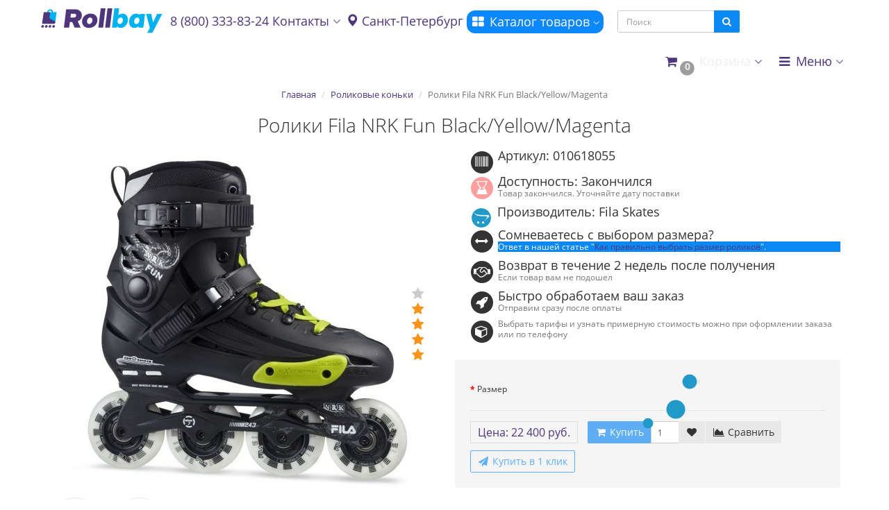

--- FILE ---
content_type: text/html; charset=utf-8
request_url: https://rollbay.ru/rolikovye-konki-vzroslye-fila-nrk-fun-blackyellow/
body_size: 25149
content:
<!DOCTYPE html>
<html dir="ltr" lang="ru">
<head>
<meta charset="UTF-8" />
<meta name="viewport" content="width=device-width, initial-scale=1">
<meta http-equiv="X-UA-Compatible" content="IE=edge">
  <title>Ролики Fila NRK Fun Black/Yellow/Magenta купить в Москве и СПБ по цене 22400 руб.</title>
<base href="https://rollbay.ru/" />
      <meta name="description" content="Ролики Fila NRK Fun Black/Yellow/Magenta купить в Москве и СПБ по выгодной цене. Подробное описание, характеристики, отзывы. Оперативная доставка по всей России. Звоните: 8 (800) 333-83-24" />
  <meta property="og:title" content="Ролики Fila NRK Fun Black/Yellow/Magenta купить в Москве и СПБ по цене 22400 руб." />
<meta property="og:type" content="website" />
<meta property="og:url" content="https://rollbay.ru/rolikovye-konki-vzroslye-fila-nrk-fun-blackyellow/" />
<meta property="og:image" content="https://rollbay.ru/image/cache/catalog/image/cache/catalog/img/skates/fila/fila-nrk-fun1-500x500.webp" />
<meta property="og:site_name" content="Магазин роликовых коньков RollBay.ru" />

<!-- mmr2 2.7.3 ocs2.3 -->

  
  
  
  
  
    
    
    
    
    
    
    
    
    
    
    
    
    
    
    
  
  
    
    
    
    
    
    
    
    
    
    
    
    
      <link href="image/jetcache/css/59c2d1a144da1d5aa912febe15a0a8d2.css?1769609896" rel="stylesheet" type="text/css" />
<link href="https://rollbay.ru/rolikovye-konki-vzroslye-fila-nrk-fun-blackyellow/" rel="canonical" />
    <link href="https://rollbay.ru/amp/rolikovye-konki-vzroslye-fila-nrk-fun-blackyellow/" rel="amphtml" />
    <link href="https://rollbay.ru/image/catalog/favicon.png" rel="icon" />
  
  <!-- Google Tag Manager -->

<!-- End Google Tag Manager -->
  

                      <!-- Yandex.Metrica counters -->
                        
            
            <noscript>
              <div>
                                <img src="https://mc.yandex.ru/watch/51354976" style="position:absolute; left:-9999px;" alt="" />
                              </div>
            </noscript>
                        <!-- /Yandex.Metrica counters -->
                  

<link rel="preload" href="https://rollbay.ru/image/cache/catalog/image/catalog/logo/rb_logo_1.webp" as="image">
<link href="image/jetcache/css/2f68caf2ab7c038d36d4b2758134ce66.css?1769609896" rel="stylesheet" type="text/css" />
</head>
<body class="product-product-1125">

  <!-- Google Tag Manager (noscript) -->
<noscript><iframe src="https://www.googletagmanager.com/ns.html?id=GTM-KSGNQB9"
height="0" width="0" style="display:none;visibility:hidden"></iframe></noscript>
<!-- End Google Tag Manager (noscript) -->  


<header>
  <nav id="top" class="navbar navbar-default navbar-full navbar-fixed-top">
    <div class="container">
      <div class="navbar-header">
                        <li class="dropdown" id="cart">
  <a href="javascript:void(0);" class="dropdown-toggle" data-toggle="dropdown" data-loading-text="Загрузка..." role="button" aria-haspopup="true" aria-expanded="false"><i class="fa fa-fw fa-shopping-cart"></i><small class="fa-stack"><i class="fa fa-circle fa-stack-2x"></i><span class="fa-stack-1x">0</span></small> <span class=""><span id="cart-total"><span class='cart-effect'>Корзина</span></span> <i class="fa fa-angle-down"></i></span></a>
  <ul class="dropdown-menu keep-open">
        <li>
                              <p class="text-center">Добавьте товары в корзину и нажмите "оформить заказ"</p>
          </li>
      </ul>
</li>
                <a href="javascript:void(0);" rel="nofollow" style="float: left;" class="navbar-toggle collapsed" data-toggle="collapse" data-target=".navbar-top-collapse, .navbar-menu-collapse"><i class="fa fa-fw fa-bars"></i></a>
        
                <a href="javascript:void(0);" rel="nofollow" class="navbar-search-toggle visible-xs"><i class="fa fa-fw fa-search" ></i></a>
        
                        <a href="tel:8800-333-83-24" rel="nofollow" class="header__top-phone"><i class="fa fa-lg fa-fw fa-phone"></i></a>
                
                        <div id="logo">
                                        <a href="https://rollbay.ru/"><img src="https://rollbay.ru/image/cache/catalog/image/catalog/logo/rb_logo_1.webp" width="175" height="39"  title="Магазин роликовых коньков RollBay.ru" alt="Магазин роликовых коньков RollBay.ru" /></a>
                                      </div>

        <a href="tel:8800-333-83-24" rel="nofollow" class="header__mob-phone"><i class="fa fa-lg fa-fw fa-phone"></i> 8(800)333-83-24</a>
      </div>
      <div class="hidden-xs"></div>
      <div class="collapse navbar-collapse navbar-top-collapse">
        <ul class="nav navbar-nav">
          <li class="dropdown" id="contacts">
            <a href="javascript:void(0);" rel="nofollow" class="dropdown-toggle" data-toggle="dropdown"><i class="fa fa-fw fa--"></i> <span class="phone">8 (800) 333-83-24</span> <span class="hidden-sm">Контакты </span><i class="fa fa-angle-down"></i></a>
                        <ul class="dropdown-menu">
                                                                      <li class="dropdown-header keep-open">Наш телефон</li>
                                                                                                  <li class="keep-open"><a href="tel:8800-333-83-24" rel="nofollow"><i class="fa fa-lg fa-fw fa-phone"></i> 8 (800) 333-83-24</a></li>
                                                                                                  <li class="divider"></li>
                                                                                    <li class="dropdown-header keep-open">Время работы</li>
                                                                                                  <li class="keep-open"><span class="text-muted"><i class="fa fa-lg fa-fw fa-clock-o"></i> Ежедневно 11:00 - 21:00</span></li>
                                                                                                  <li class="divider"></li>
                                                                                    <li class="dropdown-header keep-open">Наш адрес</li>
                                                                                                  <li class="keep-open"><span class="text-muted"><i class="fa fa-lg fa-fw fa-map-signs"></i> <span class="prmn-cmngr-message" data-key="adress"></span></span></li>

                                                                    </ul>
                      </li>
          <li class="prmn-cmngr"><div class="prmn-cmngr__content">
  <div class="prmn-cmngr__title">
    <span class="prmn-cmngr__title-text">
          </span>
    <a class="prmn-cmngr__city">
      <span class="glyphicon glyphicon-map-marker fa fa-map-marker"></span>
      <span class="prmn-cmngr__city-name">Санкт-Петербург</span>
    </a>
  </div>
  </div></li>
          
                    <li class="dropdown navbar-full-fw categories-menu ">
            <a href="javascript:void(0);" class="dropdown-toggle" data-toggle="dropdown"><i class="fa fa-fw fa-th-large"></i> Каталог товаров <i class="fa fa-angle-down"></i></a>
                                    <ul class="dropdown-menu keep-open">
              <li>
                <div>
                  <div class="row">
                                        <ul class="col-sm-3 col-md-f col-lg-2 list-unstyled">

	    	    <li class="text-left "><a href="https://rollbay.ru/skates/"><div class="hidden-xs"><img class="img-thumbnail" src="https://rollbay.ru/image/cache/catalog/image/cache/catalog/category/menu_icon/roller-90x70.webp" width="90" height="70" alt="Роликовые коньки" /></div>	    <strong> Роликовые коньки</strong></a></li>
	    	    	    
	     
     
      	    
	    
	     
     
      	    
	    
	     
     
      	    <li><a class="text-muted" href="https://rollbay.ru/skates/child/"><small>Детские ролики</small></a></li>
      	    
	    
	     
     
      	    <li><a class="text-muted" href="https://rollbay.ru/skates/fitnes/"><small>Фитнес ролики</small></a></li>
      	    
	    
	     
     
      	    <li><a class="text-muted" href="https://rollbay.ru/skates/adult-skates/"><small>Взрослые ролики</small></a></li>
      	    
	    
	     
     
      	    
	    
	     
     
      	    
	    
	     
     
      	    <li><a class="text-muted" href="https://rollbay.ru/skates/begovye/"><small>Беговые ролики</small></a></li>
      	    
	    
	     
     
      	    
	    
	     
     
      	    <li><a class="text-muted" href="https://rollbay.ru/skates/hokkejnye/"><small>Хоккейные ролики</small></a></li>
      	    
	    
	     
     
      	    <li><a class="text-muted" href="https://rollbay.ru/skates/skates-suv/"><small>Внедорожные ролики</small></a></li>
      	    
	    
	     
     
      	    
	    
	     
     
      	    <li><a class="text-muted" href="https://rollbay.ru/skates/3-kolesnye-roliki/"><small>3-колесные ролики</small></a></li>
      	    
	    
	     
     
      	    <li><a class="text-muted" href="https://rollbay.ru/skates/skates-stil-kataniya-friskeyt/"><small>Фрискейт ролики</small></a></li>
      	    
	    
	     
     
      	    <li><a class="text-muted" href="https://rollbay.ru/skates/roliki-dlya-slaloma/"><small>Ролики для слалома</small></a></li>
      	    
	    
	     
     
      	    
	    
	     
     
      	    
	    
	     
     
      	    <li><a class="text-muted" href="https://rollbay.ru/skates/rolikovye-konki-boot-only/"><small>Boot Only</small></a></li>
      	    
	    	    	    	                        </ul>
                                        <ul class="col-sm-3 col-md-f col-lg-2 list-unstyled">

	    	    <li class="text-left "><a href="https://rollbay.ru/konki-ledovye/"><div class="hidden-xs"><img class="img-thumbnail" src="https://rollbay.ru/image/cache/catalog/image/cache/catalog/category/menu_icon/ice-90x70.webp" width="90" height="70" alt="Коньки ледовые" /></div>	    <strong> Коньки ледовые</strong></a></li>
	    	    	    
	     
     
      	    <li><a class="text-muted" href="https://rollbay.ru/konki-ledovye/detskie-skates/"><small>Детские коньки</small></a></li>
      	    
	    
	     
     
      	    <li><a class="text-muted" href="https://rollbay.ru/konki-ledovye/dlya-vzroslykh/"><small>Взрослые коньки</small></a></li>
      	    
	    
	     
     
      	    <li><a class="text-muted" href="https://rollbay.ru/konki-ledovye/zhenskie/"><small>Женские коньки</small></a></li>
      	    
	    
	     
     
      	    <li><a class="text-muted" href="https://rollbay.ru/konki-ledovye/muzhskie/"><small>Мужские коньки</small></a></li>
      	    
	    
	     
     
      	    <li><a class="text-muted" href="https://rollbay.ru/konki-ledovye/figurnye/"><small>Фигурные коньки</small></a></li>
      	    
	    
	     
     
      	    <li><a class="text-muted" href="https://rollbay.ru/konki-ledovye/khokkeynye/"><small>Хоккейные коньки</small></a></li>
      	    
	    
	     
     
      	    
	    
	     
     
      	    
	    	    	    	                        </ul>
                                        <ul class="col-sm-3 col-md-f col-lg-2 list-unstyled">

	    	    <li class="text-left "><a href="https://rollbay.ru/kvady/"><div class="hidden-xs"><img class="img-thumbnail" src="https://rollbay.ru/image/cache/catalog/image/cache/catalog/category/menu_icon/kvady-90x70.webp" width="90" height="70" alt="Квады" /></div>	    <strong> Квады</strong></a></li>
	    	    	    
	     
     
      	    <li><a class="text-muted" href="https://rollbay.ru/kvady/kvady-muzhskie/"><small>Мужские</small></a></li>
      	    
	    
	     
     
      	    <li><a class="text-muted" href="https://rollbay.ru/kvady/kvady-zhenskie/"><small>Женские</small></a></li>
      	    
	    
	     
     
      	    <li><a class="text-muted" href="https://rollbay.ru/kvady/kvady-dlya-vzroslykh/"><small>Для взрослых</small></a></li>
      	    
	    
	     
     
      	    <li><a class="text-muted" href="https://rollbay.ru/kvady/kvady-detskie/"><small>Детские</small></a></li>
      	    
	    
	     
     
      	    <li><a class="text-muted" href="https://rollbay.ru/kvady/kvady-accessories/"><small>Аксессуары для квадов</small></a></li>
      	    
	    
	     
     
      	    <li><a class="text-muted" href="https://rollbay.ru/kvady/kolesa-dlya-kvadov/"><small>Колеса для квадов</small></a></li>
      	    
	    	    	    	                        </ul>
                                        <ul class="col-sm-3 col-md-f col-lg-2 list-unstyled">

	    	    <li class="text-left "><a href="https://rollbay.ru/wheels/"><div class="hidden-xs"><img class="img-thumbnail" src="https://rollbay.ru/image/cache/catalog/image/cache/catalog/category/menu_icon/wheels-90x70.webp" width="90" height="70" alt="Колёса для роликов" /></div>	    <strong> Колёса для роликов</strong></a></li>
	    	    	    
	     
     
      	    
	    
	     
     
      	    <li><a class="text-muted" href="https://rollbay.ru/wheels/stil-kataniya-vnedorojnie/"><small>Внедорожные/Надувные</small></a></li>
      	    
	    
	     
     
      	    <li><a class="text-muted" href="https://rollbay.ru/wheels/svetyaschiesya-kolesa/"><small>Светящиеся колёса</small></a></li>
      	    
	    
	     
     
      	    <li><a class="text-muted" href="https://rollbay.ru/wheels/wheels-kids/"><small>Колеса для детских роликов</small></a></li>
      	    
	    
	     
     
      	    <li><a class="text-muted" href="https://rollbay.ru/wheels/stil-kataniya-gorod/"><small>Колеса для города</small></a></li>
      	    
	    
	     
     
      	    <li><a class="text-muted" href="https://rollbay.ru/wheels/stil-kataniya-slaydi/"><small>Колеса для слайдов</small></a></li>
      	    
	    
	     
     
      	    <li><a class="text-muted" href="https://rollbay.ru/wheels/stil-kataniya-slalom/"><small>Колеса для слалома</small></a></li>
      	    
	    
	     
     
      	    <li><a class="text-muted" href="https://rollbay.ru/wheels/nabor-koles/"><small>Набор колес для роликов</small></a></li>
      	    
	    	    	    	                        </ul>
                                        <ul class="col-sm-3 col-md-f col-lg-2 list-unstyled">

	    	    <li class="text-left "><a href="https://rollbay.ru/bearings/"><div class="hidden-xs"><img class="img-thumbnail" src="https://rollbay.ru/image/cache/catalog/image/cache/catalog/category/menu_icon/bearing-90x70.webp" width="90" height="70" alt="Подшипники" /></div>	    <strong> Подшипники</strong></a></li>
	    	    	    
	     
     
      	    <li><a class="text-muted" href="https://rollbay.ru/bearings/klass-podshipnika-ilq/"><small>Подшипники ILQ</small></a></li>
      	    
	    
	     
     
      	    <li><a class="text-muted" href="https://rollbay.ru/bearings/klass-podshipnika-abec/"><small>Подшипники ABEC</small></a></li>
      	    
	    
	     
     
      	    <li><a class="text-muted" href="https://rollbay.ru/bearings/class-keramicheskie/"><small>Керамические подшипники</small></a></li>
      	    
	    
	     
     
      	    <li><a class="text-muted" href="https://rollbay.ru/bearings/smazki/"><small>Смазки для подшипников </small></a></li>
      	    
	    	    	    	                        </ul>
                                        <ul class="col-sm-3 col-md-f col-lg-2 list-unstyled">

	    	    <li class="text-left "><a href="https://rollbay.ru/agressive/"><div class="hidden-xs"><img class="img-thumbnail" src="https://rollbay.ru/image/cache/catalog/image/cache/catalog/category/menu_icon/agry-90x70.webp" width="90" height="70" alt="Агрессив" /></div>	    <strong> Агрессив</strong></a></li>
	    	    	    
	     
     
      	    <li><a class="text-muted" href="https://rollbay.ru/agressive/agressive-skates/"><small>Агрессивные ролики</small></a></li>
      	    
	    
	     
     
      	    <li><a class="text-muted" href="https://rollbay.ru/agressive/aksessuary-dlya-agressiva/"><small>Аксессуары для агрессива</small></a></li>
      	    
	    
	     
     
      	    <li><a class="text-muted" href="https://rollbay.ru/agressive/agressive-armor/"><small>Защита для агрессива</small></a></li>
      	    
	    
	     
     
      	    <li><a class="text-muted" href="https://rollbay.ru/agressive/ramy-dlya-agressivnyh-rolikov/"><small>Рамы для агрессивных роликов</small></a></li>
      	    
	    
	     
     
      	    <li><a class="text-muted" href="https://rollbay.ru/agressive/agressive-parts/"><small>Запчасти для агрессива</small></a></li>
      	    
	    
	     
     
      	    <li><a class="text-muted" href="https://rollbay.ru/agressive/agro-whhels/"><small>Колеса для агрессива</small></a></li>
      	    
	    	    	    	                        </ul>
                                        <ul class="col-sm-3 col-md-f col-lg-2 list-unstyled">

	    	    <li class="text-left "><a href="https://rollbay.ru/armor/"><div class="hidden-xs"><img class="img-thumbnail" src="https://rollbay.ru/image/cache/catalog/image/cache/catalog/category/menu_icon/protect-90x70.webp" width="90" height="70" alt="Защита" /></div>	    <strong> Защита</strong></a></li>
	    	    	    
	     
     
      	    <li><a class="text-muted" href="https://rollbay.ru/armor/armor-kids-pack/"><small>Защита детская</small></a></li>
      	    
	    
	     
     
      	    <li><a class="text-muted" href="https://rollbay.ru/armor/armor-adult-pack/"><small>Защита взрослая</small></a></li>
      	    
	    
	     
     
      	    <li><a class="text-muted" href="https://rollbay.ru/armor/armor-shorts/"><small>Защитные шорты</small></a></li>
      	    
	    
	     
     
      	    <li><a class="text-muted" href="https://rollbay.ru/armor/armor-helm/"><small>Шлемы</small></a></li>
      	    
	    	    	    	                        </ul>
                                        <ul class="col-sm-3 col-md-f col-lg-2 list-unstyled">

	    	    <li class="text-left "><a href="https://rollbay.ru/frames/"><div class="hidden-xs"><img class="img-thumbnail" src="https://rollbay.ru/image/cache/catalog/image/cache/catalog/category/menu_icon/frame-90x70.webp" width="90" height="70" alt="Рамы" /></div>	    <strong> Рамы</strong></a></li>
	    	    	    
	     
     
      	    <li><a class="text-muted" href="https://rollbay.ru/frames/khodovye/"><small>Ходовые</small></a></li>
      	    
	    
	     
     
      	    <li><a class="text-muted" href="https://rollbay.ru/frames/4-kolesnye-ramy/"><small>4 колеса</small></a></li>
      	    
	    
	     
     
      	    <li><a class="text-muted" href="https://rollbay.ru/frames/3-kolesnye-ramy/"><small>3 колеса</small></a></li>
      	    
	    
	     
     
      	    <li><a class="text-muted" href="https://rollbay.ru/frames/kreplenie-ramy-ufs/"><small>UFS</small></a></li>
      	    
	    
	     
     
      	    <li><a class="text-muted" href="https://rollbay.ru/frames/frame-suv/"><small>Внедорожные рамы</small></a></li>
      	    
	    
	     
     
      	    <li><a class="text-muted" href="https://rollbay.ru/frames/ice-blades/"><small>Лезвия для роликовых коньков</small></a></li>
      	    
	    
	     
     
      	    <li><a class="text-muted" href="https://rollbay.ru/frames/frame-rocker/"><small>Рокеринговые рамы</small></a></li>
      	    
	    
	     
     
      	    <li><a class="text-muted" href="https://rollbay.ru/frames/3-wheel-set/"><small>3х-колесная ходовая в сборе </small></a></li>
      	    
	    
	     
     
      	    <li><a class="text-muted" href="https://rollbay.ru/frames/frame-downhill/"><small>Рамы и сеты для даунхилла</small></a></li>
      	    
	    	    	    	                        </ul>
                                        <ul class="col-sm-3 col-md-f col-lg-2 list-unstyled">

	    	    <li class="text-left "><a href="https://rollbay.ru/bags/"><div class="hidden-xs"><img class="img-thumbnail" src="https://rollbay.ru/image/cache/catalog/image/cache/catalog/category/menu_icon/bag-90x70.webp" width="90" height="70" alt="Рюкзаки и сумки" /></div>	    <strong> Рюкзаки и сумки</strong></a></li>
	    	    	    
	     
     
      	    <li><a class="text-muted" href="https://rollbay.ru/bags/rukzaki-dlya-rolikov/"><small>Рюкзаки для роликов</small></a></li>
      	    
	    
	     
     
      	    <li><a class="text-muted" href="https://rollbay.ru/bags/sumki-dlya-rolikov/"><small>Сумки для роликов</small></a></li>
      	    
	    
	     
     
      	    <li><a class="text-muted" href="https://rollbay.ru/bags/sumki-poyasnie/"><small>Сумки поясные</small></a></li>
      	    
	    	    	    	                        </ul>
                                        <ul class="col-sm-3 col-md-f col-lg-2 list-unstyled">

	    	    <li class="text-left "><a href="https://rollbay.ru/accessory/"><div class="hidden-xs"><img class="img-thumbnail" src="https://rollbay.ru/image/cache/catalog/image/cache/catalog/category/menu_icon/acses-90x70.webp" width="90" height="70" alt="Аксессуары" /></div>	    <strong> Аксессуары</strong></a></li>
	    	    	    
	     
     
      	    
	    
	     
     
      	    
	    
	     
     
      	    <li><a class="text-muted" href="https://rollbay.ru/accessory/accessory-liner/"><small>Внутренники для роликов</small></a></li>
      	    
	    
	     
     
      	    <li><a class="text-muted" href="https://rollbay.ru/accessory/accessory-cone/"><small>Конусы</small></a></li>
      	    
	    
	     
     
      	    <li><a class="text-muted" href="https://rollbay.ru/accessory/accessory-other/"><small>Другие аксессуары</small></a></li>
      	    
	    
	     
     
      	    <li><a class="text-muted" href="https://rollbay.ru/accessory/accessory-laces/"><small>Шнурки для роликов</small></a></li>
      	    
	    
	     
     
      	    <li><a class="text-muted" href="https://rollbay.ru/accessory/accessory-glasses/"><small>Очки</small></a></li>
      	    
	    
	     
     
      	    <li><a class="text-muted" href="https://rollbay.ru/accessory/helmetex-ustranenie-nepriyatnogo-zapaha/"><small>Нейтрализатор запаха для роликов</small></a></li>
      	    
	    	    	    	                        </ul>
                                        <ul class="col-sm-3 col-md-f col-lg-2 list-unstyled">

	    	    <li class="text-left "><a href="https://rollbay.ru/parts/"><div class="hidden-xs"><img class="img-thumbnail" src="https://rollbay.ru/image/cache/catalog/image/cache/catalog/category/menu_icon/parts-90x70.webp" width="90" height="70" alt="Запчасти" /></div>	    <strong> Запчасти</strong></a></li>
	    	    	    
	     
     
      	    <li><a class="text-muted" href="https://rollbay.ru/parts/parts-buckle/"><small>Бакли и стрепы</small></a></li>
      	    
	    
	     
     
      	    <li><a class="text-muted" href="https://rollbay.ru/parts/parts-axis/"><small>Оси и втулки</small></a></li>
      	    
	    
	     
     
      	    <li><a class="text-muted" href="https://rollbay.ru/parts/parts-frame/"><small>Болты крепления рамы</small></a></li>
      	    
	    
	     
     
      	    <li><a class="text-muted" href="https://rollbay.ru/parts/parts-cuff/"><small>Болты крепления кафа</small></a></li>
      	    
	    
	     
     
      	    <li><a class="text-muted" href="https://rollbay.ru/parts/parts-sliders/"><small>Слайдеры</small></a></li>
      	    
	    
	     
     
      	    <li><a class="text-muted" href="https://rollbay.ru/parts/parts-custom/"><small>Кастом наборы и кафы</small></a></li>
      	    
	    
	     
     
      	    <li><a class="text-muted" href="https://rollbay.ru/parts/parts-other/"><small>Другие запчасти</small></a></li>
      	    
	    	    	    	                        </ul>
                                        <ul class="col-sm-3 col-md-f col-lg-2 list-unstyled">

	    	    <li class="text-left "><a href="https://rollbay.ru/samokaty/"><div class="hidden-xs"><img class="img-thumbnail" src="https://rollbay.ru/image/cache/catalog/image/cache/catalog/category/menu_icon/kiker-90x70.webp" width="90" height="70" alt="Самокаты" /></div>	    <strong> Самокаты</strong></a></li>
	    	    	    
	     
     
      	    <li><a class="text-muted" href="https://rollbay.ru/samokaty/aksessuary-dlya-samokata/"><small>Аксессуары для самоката</small></a></li>
      	    
	    
	     
     
      	    <li><a class="text-muted" href="https://rollbay.ru/samokaty/gorodskie-samokaty/"><small>Городские самокаты Shulz</small></a></li>
      	    
	    
	     
     
      	    <li><a class="text-muted" href="https://rollbay.ru/samokaty/trukovye-samokaty/"><small>Трюковые самокаты</small></a></li>
      	    
	    
	     
     
      	    <li><a class="text-muted" href="https://rollbay.ru/samokaty/scooter-wheels/"><small>Колеса для самокатов</small></a></li>
      	    
	    
	     
     
      	    <li><a class="text-muted" href="https://rollbay.ru/samokaty/podshipniki/"><small>Подшипники для самокатов</small></a></li>
      	    
	    
	     
     
      	    <li><a class="text-muted" href="https://rollbay.ru/samokaty/scooter-parts/"><small>Запчасти для самоката</small></a></li>
      	    
	    
	     
     
      	    <li><a class="text-muted" href="https://rollbay.ru/samokaty/scooter-armor/"><small>Защита для самоката</small></a></li>
      	    
	    
	     
     
      	    
	    
	     
     
      	    
	    
	     
     
      	    
	    	    	    	                        </ul>
                                        <ul class="col-sm-3 col-md-f col-lg-2 list-unstyled">

	    	    <li class="text-left "><a href="https://rollbay.ru/wear/"><div class="hidden-xs"><img class="img-thumbnail" src="https://rollbay.ru/image/cache/catalog/image/cache/catalog/category/menu_icon/dress-90x70.webp" width="90" height="70" alt="Одежда" /></div>	    <strong> Одежда</strong></a></li>
	    	    	    
	     
     
      	    <li><a class="text-muted" href="https://rollbay.ru/wear/wear-chirt/"><small>Футболки</small></a></li>
      	    
	    
	     
     
      	    <li><a class="text-muted" href="https://rollbay.ru/wear/wear-socks/"><small>Носки</small></a></li>
      	    
	    
	     
     
      	    <li><a class="text-muted" href="https://rollbay.ru/wear/wear-shorts/"><small>Шорты</small></a></li>
      	    
	    
	     
     
      	    <li><a class="text-muted" href="https://rollbay.ru/wear/wear-cap/"><small>Кепки и бафы</small></a></li>
      	    
	    
	     
     
      	    <li><a class="text-muted" href="https://rollbay.ru/wear/wear-shoe/"><small>Обувь (тапки)</small></a></li>
      	    
	    	    	    	                        </ul>
                                        <ul class="col-sm-3 col-md-f col-lg-2 list-unstyled">

	    	    <li class="text-left "><a href="https://rollbay.ru/tools/"><div class="hidden-xs"><img class="img-thumbnail" src="https://rollbay.ru/image/cache/catalog/image/cache/catalog/category/menu_icon/gear-90x70.webp" width="90" height="70" alt="Инструменты" /></div>	    <strong> Инструменты</strong></a></li>
	    	    	    	                        </ul>
                                        <ul class="col-sm-3 col-md-f col-lg-2 list-unstyled">

	    	    <li class="text-left "><a href="https://rollbay.ru/longbordy/"><div class="hidden-xs"><img class="img-thumbnail" src="https://rollbay.ru/image/cache/catalog/image/cache/catalog/category/menu_icon/dosky-90x70.webp" width="90" height="70" alt="Лонгборды" /></div>	    <strong> Лонгборды</strong></a></li>
	    	    	    
	     
     
      	    <li><a class="text-muted" href="https://rollbay.ru/longbordy/aksessuary-dlya-longbordov/"><small>Аксессуары для лонгбордов</small></a></li>
      	    
	    
	     
     
      	    <li><a class="text-muted" href="https://rollbay.ru/longbordy/kolesa-dlya-longbordov/"><small>Колеса для лонгбордов</small></a></li>
      	    
	    
	     
     
      	    <li><a class="text-muted" href="https://rollbay.ru/longbordy/podshipniki-dlya-longbordov/"><small>Подшипники для лонгбордов</small></a></li>
      	    
	    	    	    	                        </ul>
                                        <ul class="col-sm-3 col-md-f col-lg-2 list-unstyled">

	    	    <li class="text-left "><a href="https://rollbay.ru/specials/"><div class="hidden-xs"><img class="img-thumbnail" src="https://rollbay.ru/image/cache/catalog/image/cache/catalog/category/menu_icon/sale-90x70.webp" width="90" height="70" alt="Товары со скидкой" /></div>	    <strong> Товары со скидкой</strong></a></li>
	    	    	    	                        </ul>
                                        <ul class="col-sm-3 col-md-f col-lg-2 list-unstyled">

	    	    <li class="text-left "><a href="https://rollbay.ru/brands/"><div class="hidden-xs"><img class="img-thumbnail" src="https://rollbay.ru/image/cache/catalog/image/cache/catalog/category/category_new/icon_web_menu-35-90x70.webp" width="90" height="70" alt="Производители" /></div>	    <strong> Производители</strong></a></li>
	    	    	    	                        </ul>
                                      </div>
                </div>
              </li>
            </ul>
                                  </li>
                            </ul>
                <noindex>
        <div id="search" class="navbar-form navbar-left">
         <div class="form-group">
          <ul class="keep-open list-unstyled">
           <li>
            <div class="input-group collapse">
             <input type="text" name="search" value="" placeholder="Поиск" class="form-control"><span class="input-group-btn"><button type="button" class="btn btn-primary"><i class="fa fa-search"></i></button></span>
            </div>
           </li>
          </ul>
         </div>
        </div>
        </noindex>
                <ul class="nav navbar-nav navbar-right">
          <li class="dropdown" id="cart">
  <a href="javascript:void(0);" class="dropdown-toggle" data-toggle="dropdown" data-loading-text="Загрузка..." role="button" aria-haspopup="true" aria-expanded="false"><i class="fa fa-fw fa-shopping-cart"></i><small class="fa-stack"><i class="fa fa-circle fa-stack-2x"></i><span class="fa-stack-1x">0</span></small> <span class=""><span id="cart-total"><span class='cart-effect'>Корзина</span></span> <i class="fa fa-angle-down"></i></span></a>
  <ul class="dropdown-menu keep-open">
        <li>
                              <p class="text-center">Добавьте товары в корзину и нажмите "оформить заказ"</p>
          </li>
      </ul>
</li>
                                        <li class="dropdown" id="top-links">
            <a href="javascript:void(0);" class="dropdown-toggle" data-toggle="dropdown"><i class="fa fa-fw fa-bars"></i> <span class="">Меню <i class="fa fa-angle-down"></i></span></a>
            <ul class="dropdown-menu keep-open">
                            <li class="dropdown-header">Полезные ссылки</li>
                            <li><a href="/contact-us/"><i class="fa fa-fw fa--"></i> Контакты</a></li>
                            <li><a href="/about-us/"><i class="fa fa-fw fa--"></i> О Нас</a></li>
                            <li><a href="/delivery/"><i class="fa fa-fw fa-truck"></i> О доставке</a></li>
                            <li><a href="/payment1/"><i class="fa fa-fw fa--"></i> Оплата и возврат средств</a></li>
                            <li><a href="/guarantee/"><i class="fa fa-fw fa--"></i> Гарантия</a></li>
                            <li><a href="/vozvrat-tovara/"><i class="fa fa-fw fa--"></i> Возврат товара</a></li>
                            <li><a href="/poleznye-stati/"><i class="fa fa-fw fa-info"></i> Статьи и новости</a></li>
                            <li class="divider"></li>
                                                                      <li class="dropdown-header">Личный кабинет</li>
              <li><a href="https://rollbay.ru/login/" rel="nofollow"><i class="fa fa-fw fa-sign-in"></i> Авторизация / Регистрация</a></li>
                                          <li><a href="https://rollbay.ru/wishlist/" rel="nofollow"><i class="fa fa-fw fa-heart"></i> <span id="wishlist-total"><span>Мои закладки (0)</span></span></a></li>
                                          <li><a href="https://rollbay.ru/compare-products/" rel="nofollow"><i class="fa fa-fw fa-area-chart"></i> <span id="compare-total">Сравнение товаров (0)</span></a></li>
                                        </ul>
          </li>
                  </ul>
      </div>
    </div>
  </nav>
  </header>
<!-- SLIDER - 1 blocks -->
<!-- TOP - 3 blocks -->
<!-- TOP 1 - 4 blocks -->
<!-- TOP 2 - 3 blocks -->
<!-- BANNER 1 - 1 block -->
<!-- TOP 3 - 4 blocks-->
<div class="container">
  <div class="row">                <div id="content" class="col-sm-12" itemscope itemtype="https://schema.org/Product">
      <ul class="breadcrumb text-center" itemscope itemtype="https://schema.org/BreadcrumbList">
         
 
                <li itemprop="itemListElement" itemscope itemtype="https://schema.org/ListItem"><a itemprop="item" href="https://rollbay.ru/"><span itemprop="name">Главная</span></a><meta itemprop="position" content="1" /></li>         
 
                <li itemprop="itemListElement" itemscope itemtype="https://schema.org/ListItem"><a itemprop="item" href="https://rollbay.ru/skates/"><span itemprop="name">Роликовые коньки</span></a><meta itemprop="position" content="2" /></li>         
 
        <li class="active">Ролики Fila NRK Fun Black/Yellow/Magenta</li>              </ul>
            <div class="h2 text-center content-title">
        <h1 class="h2" itemprop="name">Ролики Fila NRK Fun Black/Yellow/Magenta</h1>
        <meta itemprop="model" content="010618055" />
        <meta itemprop="manufacturer" content="Fila Skates" />
        <span itemprop="brand" itemscope itemtype="https://schema.org/Brand" >
        <meta itemprop="name" content="Fila Skates" />
        </span>
        <meta itemprop="sku" content="Артикул: 010618055" />
              </div>
      <div class="row">
                                <div class=" col-sm-12">
                    <div class="row">
            <div class="col-sm-12 col-md-6 text-center">
                            <div>
                <div class="thumbnails image-thumb">
                                                      <div class="rating" itemprop="aggregateRating" itemscope itemtype="https://schema.org/AggregateRating">
                    <meta itemprop="reviewCount" content="1" />
                    <meta itemprop="ratingValue" content="4" />
                                                            <i class="fa fa-lg fa-star"></i>
                                                                                <i class="fa fa-lg fa-star active"></i>
                                                                                <i class="fa fa-lg fa-star active"></i>
                                                                                <i class="fa fa-lg fa-star active"></i>
                                                                                <i class="fa fa-lg fa-star active"></i>
                                                          </div>
                                    <a class="thumbnail" href="https://rollbay.ru/image/cache/catalog/image/cache/catalog/img/skates/fila/fila-nrk-fun1-800x800.webp" title="Ролики Fila NRK Fun Black/Yellow/Magenta фото"><img src="https://rollbay.ru/image/cache/catalog/image/cache/catalog/img/skates/fila/fila-nrk-fun1-500x500.webp" width="500" height="500" width="500" height="500" title="Ролики Fila NRK Fun Black/Yellow/Magenta фото" alt="Ролики Fila NRK Fun Black/Yellow/Magenta в магазине Rollbay.ru" itemprop="image" /></a>
                </div>
              </div>
                            <div class="product-socials">
                                <div class="addthis_inline_share_toolbox"></div>

                                              </div>
                                        </div>
            <div class="col-sm-12 col-md-6">
                            <div class="thumbnails image-additional">
                <div class="owl-carousel owl-moneymaker2">
                                  <a class="item thumbnail" href="https://rollbay.ru/image/cache/catalog/image/cache/catalog/img/skates/fila/roliki-fila-nrk-fun-w-magenta-2020-800x800.webp" title="Ролики Fila NRK Fun Black/Yellow/Magenta фото 1 "><img class="img-circle" src="https://rollbay.ru/image/cache/catalog/image/cache/catalog/img/skates/fila/roliki-fila-nrk-fun-w-magenta-2020-70x70.webp" width="70" height="70" width="70" height="70" title="Ролики Fila NRK Fun Black/Yellow/Magenta фото 1 " alt="Ролики Fila NRK Fun Black/Yellow/Magenta 1 в магазине Rollbay.ru" /></a>
                                  <a class="item thumbnail" href="https://rollbay.ru/image/cache/catalog/image/cache/catalog/fila-800x800.webp" title="Ролики Fila NRK Fun Black/Yellow/Magenta фото 2 "><img class="img-circle" src="https://rollbay.ru/image/cache/catalog/image/cache/catalog/fila-70x70.webp" width="70" height="70" width="70" height="70" title="Ролики Fila NRK Fun Black/Yellow/Magenta фото 2 " alt="Ролики Fila NRK Fun Black/Yellow/Magenta 2 в магазине Rollbay.ru" /></a>
                                </div>
              </div>
                            <div class="product-points">
                    <div>
                    <span class="fa-stack fa-lg pull-left"><i class="fa fa-circle fa-stack-2x"></i><i class="fa fa-barcode fa-stack-1x fa-inverse"></i></span>
                    <span class="h4">Артикул: 010618055</span>
                    </div> 
                                <div class="stock-5">
                  <span class="fa-stack fa-lg pull-left"><i class="fa fa-circle fa-stack-2x"></i><i class="fa fa-hourglass-end fa-stack-1x fa-inverse"></i></span>
                  <span class="h4">Доступность: Закончился</span>
                  <div class="text-muted">Товар закончился. Уточняйте дату поставки</div>
                </div>
                                                <div>
                  <img class="img-circle text-center pull-left" src="https://rollbay.ru/image/cache/catalog/image/cache/no_image-30x30.webp" width="30" height="30" width="30" height="30" title="Fila Skates" alt="Fila Skates">
                  <span class="h4">Производитель: Fila Skates</span>
                  <div class="text-muted"><a href="https://rollbay.ru/fila-skates/" title=" - Fila Skates"></a></div>
                </div>
                                                                    <div>
                    <span class="fa-stack fa-lg pull-left"><i class="fa fa-circle fa-stack-2x"></i><i class="fa fa-arrows-h fa-stack-1x fa-inverse"></i></span>
                    <span class="h4">Сомневаетесь с выбором размера?</span>
                    <div class="text-muted"><p class="bg-primary">Ответ в нашей статье "<a href="https://rollbay.ru/poleznye-stati/poleznye-sovety/kak-pravilno-vibrat-razmer-rolikov/">Как правильно выбрать размер роликов</a>".</p></div>
                  </div>
                  
                    
                  
                                    <div>
                    <span class="fa-stack fa-lg pull-left"><i class="fa fa-circle fa-stack-2x"></i><i class="fa fa-handshake-o fa-stack-1x fa-inverse"></i></span>
                    <span class="h4">Возврат в течение 2 недель после получения</span>
                    <div class="text-muted"><p>Если товар вам не подошел</p></div>
                  </div>
                  
                    
                  
                                    <div>
                    <span class="fa-stack fa-lg pull-left"><i class="fa fa-circle fa-stack-2x"></i><i class="fa fa-rocket fa-stack-1x fa-inverse"></i></span>
                    <span class="h4">Быстро обработаем ваш заказ</span>
                    <div class="text-muted"><p>Отправим сразу после оплаты<br></p></div>
                  </div>
                  
                    
                  
                                                  
                    <div>
                    <span class="fa-stack fa-lg pull-left"><i class="fa fa-circle fa-stack-2x"></i><i class="fa fa-cube fa-stack-1x fa-inverse"></i></span>
                    <span class="h4"><span class="prmn-cmngr-message" data-key="delivery"></span></span>
                    <div class="text-muted"><p>Выбрать тарифы и узнать примерную стоимость можно при оформлении заказа или по телефону</p></div>
                    </div>
                
                
              </div>
                            <div id="product" itemprop="offers" itemscope itemtype="https://schema.org/Offer">
                <meta itemprop="priceCurrency" content="RUB" />
                <meta itemprop="price" content="22400" />
                <link itemprop="availability" href="https://schema.org/OutOfStock" />
                <meta itemprop="priceValidUntil" content="2026-02-04" />
                <link itemprop="url" href="https://rollbay.ru/rolikovye-konki-vzroslye-fila-nrk-fun-blackyellow/" content="https://rollbay.ru/rolikovye-konki-vzroslye-fila-nrk-fun-blackyellow/" property="" />
                
					<div class="multistore">
<h3></h3>
<ul id="multistores-cbb54e07bc" class="multistores-loading list-group"></ul>
<script>
	document.addEventListener("DOMContentLoaded", function(){
		const multistorecbb54e07bc = new Multistore({
			url: 'https://rollbay.ru/index.php?route=extension/module/multistore/get&p_id=1125',
			hash: 'cbb54e07bc'
		});
	});
</script>
</div>				
                                                                                                      <div id="colorasproduct"></div>
                                <div class="options">
                                    <div class="">
                  
																<div class="form-group required">
				  <label class="control-label">Размер</label>
				  <div id="input-option337247">
									  </div>
				</div>
											
                                                                                                                                                </div>
                </div>
                <hr>
                                                                <input type="hidden" name="product_id" value="1125" />
                                <div class="price-detached"><span class="price text-RB-dark"><span data-price="22400.0000" class="calc-price">Цена: 22 400 руб.</span></span></div>                                <div class="btn-group">
                                    <span data-info-title="Купить" id="button-cart" class="btn disabled btn-primary" data-toggle="tooltip" data-html="true" data-placement="bottom" title="<p>Закончился</p>"><i class="fa fa-fw fa-shopping-cart"></i> Купить</span>
                  
				<input type="hidden" name="price_format" value="" data-value="1.00000000" data-symbol-left="Цена: " data-symbol-right=" руб." data-decimals="0" data-decimal-point="." data-thousand-point=" " />
							    				
								
											
                  <input type="number" data-toggle="tooltip" data-placement="bottom" min="1" onkeyup="changeOption('');" onchange="changeOption('');" data-minimum="1" name="quantity" value="1" id="input-quantity" class="form-control" title="Кол-во" />
                  <button type="button" class="btn btn-default" data-toggle="tooltip" data-placement="bottom" title="В закладки" onclick="wishlist.add('1125');"><i class="fa fa-fw fa-heart"></i></button>                  <button type="button" class="btn btn-default" title="Сравнить" onclick="compare.add('1125');"><i class="fa fa-fw fa-area-chart"></i> Сравнить</button>
                  

                </div>
                                <div class="btn btn-link disabled" ><span data-toggle="tooltip" data-html="true" data-placement="bottom" title="<p class='text-muted'>Быстрый заказ</p><p>Закончился</p>"><i class="fa fa-fw fa-send"></i> Купить в 1 клик</span></div>
                              </div>
            </div>
          </div>
                              <ul class="nav nav-tabs text-center">
                        <li class="active"><a href="#tab-description" data-toggle="tab"><i class="fa fa-fw fa-file-text-o"></i> Описание товара</a></li>
                                    <li><a href="#tab-specification" data-toggle="tab"><i class="fa fa-fw fa-area-chart"></i>  Характеристики товара</a></li>
                                    <li><a href="#tab-review" data-toggle="tab"><i class="fa fa-fw fa-comments-o"></i>  Отзывы о товаре (1)</a></li>
                                  </ul>
                    <div class="tab-content">
                        <div class="tab-pane fade in active" id="tab-description">
                              <h3 class="text-center">Описание товара  Ролики Fila NRK Fun Black/Yellow/Magenta</h3>
                            <div itemprop="description"><p>Качественные ролики для фрискейта и городского катания. Жесткий пластиковый ботинок с надежной фиксацией голеностопа. Рама сделана максимально низкой чтобы увеличить стабильность, также ее положение можно регулировать относительно ботинка. Хороший антишок.</p><p><br></p><p>Тип: Freeskate<br>Длина рамы: 243мм<br>Колеса: 80мм/84А<br>Подшипники: Abec-7.<br>Застежки: Пяточная бакля с подкачкой, верхняя бакля + шнурки.<br>Цвет: Черно-желтый. В комплекте&nbsp;пурпурные шнурки и слайдеры для кастомизации.</p></div>
                                            </div>
                                    <div class="tab-pane fade" id="tab-specification">
                              <h3 class="text-center">Характеристики товара  Ролики Fila NRK Fun Black/Yellow/Magenta</h3>
                            <div class="table-responsive">
                <table class="table table-hover">
                                    <tbody>
                    <tr>
                      <th colspan="2" class="text-center">Характеристики</th>
                    </tr>
                  </tbody>
                  <tbody>
                                        <tr>
                      <td>Ботинок</td>
                      <td>Жесткий</td>
                    </tr>
                                        <tr>
                      <td>Возможные размеры</td>
                      <td>37, 38, 39, 40, 41, 42, 43, 44, 45, 46</td>
                    </tr>
                                        <tr>
                      <td>Цвет</td>
                      <td>Черный</td>
                    </tr>
                                        <tr>
                      <td>Количество колёс</td>
                      <td>4</td>
                    </tr>
                                        <tr>
                      <td>Раздвижные</td>
                      <td>Нет</td>
                    </tr>
                                        <tr>
                      <td>Диаметр колес</td>
                      <td>80mm</td>
                    </tr>
                                        <tr>
                      <td>Съемный внутренник</td>
                      <td>Да</td>
                    </tr>
                                        <tr>
                      <td>Материал рамы</td>
                      <td>Алюминий</td>
                    </tr>
                                        <tr>
                      <td>Стиль катания</td>
                      <td>Фрискейт</td>
                    </tr>
                                        <tr>
                      <td>Возраст</td>
                      <td>Взрослые</td>
                    </tr>
                                        <tr>
                      <td>Класс подшипника</td>
                      <td> ABEC-7</td>
                    </tr>
                                      </tbody>
                                                    </table>
              </div>
                          </div>
                                    <div class="tab-pane fade" id="tab-review">
              <form class="form-horizontal" id="form-review">
                                  <h3 class="text-center">Отзывы  Ролики Fila NRK Fun Black/Yellow/Magenta</h3>
                                <div id="review">
                                                                              <div class="panel panel-success " itemprop="review" itemscope itemtype="https://schema.org/Review">
                      <div class="panel-heading">
                        <div class="pull-left">
                          <b itemprop="author">Пользователь</b>
                        </div>
                        <div class="text-right" itemprop="reviewRating" itemscope itemtype="https://schema.org/Rating">
                          <meta itemprop="worstRating" content="1" >
                          <meta itemprop="bestRating" content="5">
                          <meta itemprop="ratingValue" content="4">
                                                                              <i class="fa fa-star"></i>
                                                                                                        <i class="fa fa-star"></i>
                                                                                                        <i class="fa fa-star"></i>
                                                                                                        <i class="fa fa-star"></i>
                                                                                                        <i class="fa fa-star-o"></i>
                                                                            </div>
                      </div>
                      <div class="panel-body">
                        <p itemprop="reviewBody">
                                                  </p>
                        <p class="text-right text-muted">
                          <time itemprop = "datePublished" datetime = "2018-12-12" >2018-12-12</time>
                        </p>
                      </div>
                    </div>
                                        <div class="row">
                      <div class="col-sm-12 text-center"></div>
                    </div>
                                                      </div>
                <h4 class="h3 text-center">Написать отзыв</h4>
                                Пожалуйста <a href="https://rollbay.ru/login/"> авторизуйтесь</a> или <a href="https://rollbay.ru/simpleregister/"> зарегистрируйтесь</a> для просмотра                              </form>
            </div>
                                  </div>
        </div>
      </div>
            

      
          <p class="h2">Сопутствующие товары</p>
    
    <div class="tab-pane" id="tab-owl-0">
        <div class="row ">
          <div id="owl-0" class="owl-carousel owl-moneymaker2 owl-moneymaker2-products">
                          <div class="product-layout product-grid">
                <div class="product-thumb">
                                      <div class="image">
                      
                                              <div class="rating">
                                                                                    <i class="fa fa-star"></i>
                                                                                                                <i class="fa fa-star active"></i>
                                                                                                                <i class="fa fa-star active"></i>
                                                                                                                <i class="fa fa-star active"></i>
                                                                                                                <i class="fa fa-star active"></i>
                                                                              </div>
                      
                      <a href="https://rollbay.ru/buff/"><img data-src="https://rollbay.ru/image/cache/catalog/image/cache/catalog/img/accessoires/baff/baff_13-200x200.webp" width="200" height="200" alt="Бафф «Шарф-труба» разные цвета" class="lazyOwl"/></a>
                    </div>
                                    
                  <div>
                    <div class="caption">
                                            <a href="https://rollbay.ru/buff/">Бафф «Шарф-труба» разные цвета</a>
                                          </div>
                      
                                          <div class="price-detached"><small><span class="price text-muted"><span data-price="250.0000" class="calc-price2361">Цена: 250 руб.</span></span></small></div>
                    
				<div class="options-category product2361">
				  				  				  				  				  <input data-minimum="1" type="hidden" name="quantity" value="1" />
				  				  <input type="hidden" name="price_format" value="" data-value="1.00000000" data-symbol-left="Цена: " data-symbol-right=" руб." data-decimals="0" data-decimal-point="." data-thousand-point=" " />
				</div>
			

                    <div class="btn-group btn-group-sm">
                                                                       <button type="button" data-toggle="tooltip" data-html="true" data-placement="bottom" title="" class="btn btn-primary" onclick="addCartOption('2', '361');"><i class="fa fa-fw fa-shopping-cart"></i> Купить</button>
                                                                          <div class="btn btn-default" data-toggle="modal" data-target="#orderModal" data-order-mode="catalog" data-order-product-id="361" data-order-title="Бафф «Шарф-труба» разные цвета" data-order-img-src="https://rollbay.ru/image/cache/catalog/image/cache/catalog/img/accessoires/baff/baff_13-200x200.webp" data-order-price="Цена: 250 руб."><span data-toggle="tooltip" data-html="true" data-placement="bottom" title="<p>Купить в 1 клик</p>"><i class="fa fa-fw fa-send"></i></span></div>
                                                                          <button type="button" class="btn btn-default" data-toggle="tooltip" data-placement="bottom" title="В закладки" onclick="wishlist.add('361');"><i class="fa fa-fw fa-heart"></i></button>
                                                                                              </div>
                                            <div class="additional"><span class='stock instock'><!--Доступность:--> <span>В наличии</span></span> </div>
                                        </div>
                </div>
              </div>
                          <div class="product-layout product-grid">
                <div class="product-thumb">
                                      <div class="image">
                      
                      
                      <a href="https://rollbay.ru/nejtralizator-zapaha-helmetex-shoes-100ml-chaj-i-myata/"><img data-src="https://rollbay.ru/image/cache/catalog/image/cache/catalog/img/accessoires/helmetex-100-1-200x200.webp" width="200" height="200" alt="Нейтрализатор запаха Helmetex Shoes 100мл Чай и Мята" class="lazyOwl"/></a>
                    </div>
                                    
                  <div>
                    <div class="caption">
                                            <a href="https://rollbay.ru/nejtralizator-zapaha-helmetex-shoes-100ml-chaj-i-myata/">Нейтрализатор запаха Helmetex Shoes 100мл Чай и Мята</a>
                                          </div>
                      
                                          <div class="price-detached"><small><span class="price text-muted"><span data-price="620.0000" class="calc-price22620">Цена: 620 руб.</span></span></small></div>
                    
				<div class="options-category product22620">
				  				  				  				  				  <input data-minimum="1" type="hidden" name="quantity" value="1" />
				  				  <input type="hidden" name="price_format" value="" data-value="1.00000000" data-symbol-left="Цена: " data-symbol-right=" руб." data-decimals="0" data-decimal-point="." data-thousand-point=" " />
				</div>
			

                    <div class="btn-group btn-group-sm">
                                                                       <button type="button" data-toggle="tooltip" data-html="true" data-placement="bottom" title="" class="btn btn-primary" onclick="addCartOption('2', '2620');"><i class="fa fa-fw fa-shopping-cart"></i> Купить</button>
                                                                          <div class="btn btn-default" data-toggle="modal" data-target="#orderModal" data-order-mode="catalog" data-order-product-id="2620" data-order-title="Нейтрализатор запаха Helmetex Shoes 100мл Чай и Мята" data-order-img-src="https://rollbay.ru/image/cache/catalog/image/cache/catalog/img/accessoires/helmetex-100-1-200x200.webp" data-order-price="Цена: 620 руб."><span data-toggle="tooltip" data-html="true" data-placement="bottom" title="<p>Купить в 1 клик</p>"><i class="fa fa-fw fa-send"></i></span></div>
                                                                          <button type="button" class="btn btn-default" data-toggle="tooltip" data-placement="bottom" title="В закладки" onclick="wishlist.add('2620');"><i class="fa fa-fw fa-heart"></i></button>
                                                                                              </div>
                                            <div class="additional"><span class='stock instock'><!--Доступность:--> <span>В наличии</span></span> </div>
                                        </div>
                </div>
              </div>
                          <div class="product-layout product-grid">
                <div class="product-thumb">
                                      <div class="image">
                                              <div class="stickers">
                                                      <div class="sticker text-left sticker-special">
                              <span class="fa-stack fa-lg" >
                                <i class="fa fa-circle fa-stack-2x"></i>
                                <i class="fa fa-percent fa-stack-1x fa-inverse"></i>
                              </span><div class="tooltip right in"><div class="tooltip-arrow"></div><div class="tooltip-inner"><b>-Цена: 100 руб.</b> </div></div>                            </div>
                                                  </div>
                      
                                              <div class="rating">
                                                                                    <i class="fa fa-star"></i>
                                                                                                                <i class="fa fa-star active"></i>
                                                                                                                <i class="fa fa-star active"></i>
                                                                                                                <i class="fa fa-star active"></i>
                                                                                                                <i class="fa fa-star active"></i>
                                                                              </div>
                      
                      <a href="https://rollbay.ru/baff-shapka-uteplennyj-cvetnoj/"><img data-src="https://rollbay.ru/image/cache/catalog/image/cache/catalog/img/clothes/baff-zima-1-200x200.webp" width="200" height="200" alt="Бафф-шапка двухслойный цветной" class="lazyOwl"/></a>
                    </div>
                                    
                  <div>
                    <div class="caption">
                                            <a href="https://rollbay.ru/baff-shapka-uteplennyj-cvetnoj/" class="text-special">Бафф-шапка двухслойный цветной</a>
                                          </div>
                      
                                          <div class="price-detached"><small><span class="price text-muted"><span class="price-new"><b><span data-special="300.0000" class="calc-special21058">Цена: 300 руб.</span></b></span> <span class="price-old"><span data-price="400.0000" class="calc-price21058">Цена: 400 руб.</span></span></span></small></div>
                    
				<div class="options-category product21058">
				  				  				  				  				  <input data-minimum="1" type="hidden" name="quantity" value="1" />
				  				  <input type="hidden" name="price_format" value="" data-value="1.00000000" data-symbol-left="Цена: " data-symbol-right=" руб." data-decimals="0" data-decimal-point="." data-thousand-point=" " />
				</div>
			

                    <div class="btn-group btn-group-sm">
                                                                       <button type="button" data-toggle="tooltip" data-html="true" data-placement="bottom" title="<p>Старая цена Цена: 400 руб.</p>" class="btn btn-danger" onclick="addCartOption('2', '1058');"><i class="fa fa-fw fa-shopping-cart"></i> Купить</button>
                                                                          <div class="btn btn-default" data-toggle="modal" data-target="#orderModal" data-order-mode="catalog" data-order-product-id="1058" data-order-title="Бафф-шапка двухслойный цветной" data-order-img-src="https://rollbay.ru/image/cache/catalog/image/cache/catalog/img/clothes/baff-zima-1-200x200.webp" data-order-price="Цена: 300 руб."><span data-toggle="tooltip" data-html="true" data-placement="bottom" title="<p>Купить в 1 клик</p>"><i class="fa fa-fw fa-send"></i></span></div>
                                                                          <button type="button" class="btn btn-default" data-toggle="tooltip" data-placement="bottom" title="В закладки" onclick="wishlist.add('1058');"><i class="fa fa-fw fa-heart"></i></button>
                                                                                              </div>
                                            <div class="additional"><span class='stock instock'><!--Доступность:--> <span>В наличии</span></span> </div>
                                        </div>
                </div>
              </div>
                          <div class="product-layout product-grid">
                <div class="product-thumb">
                                      <div class="image">
                      
                                              <div class="rating">
                                                                                    <i class="fa fa-star"></i>
                                                                                                                <i class="fa fa-star active"></i>
                                                                                                                <i class="fa fa-star active"></i>
                                                                                                                <i class="fa fa-star active"></i>
                                                                                                                <i class="fa fa-star active"></i>
                                                                              </div>
                      
                      <a href="https://rollbay.ru/keychain-crome/"><img data-src="https://rollbay.ru/image/cache/catalog/image/cache/catalog/img/accessoires/brelok_rolik-200x200.webp" width="200" height="200" alt="Брелок «Ролик»" class="lazyOwl"/></a>
                    </div>
                                    
                  <div>
                    <div class="caption">
                                            <a href="https://rollbay.ru/keychain-crome/">Брелок «Ролик»</a>
                                          </div>
                      
                                          <div class="price-detached"><small><span class="price text-muted"><span data-price="350.0000" class="calc-price2364">Цена: 350 руб.</span></span></small></div>
                    
				<div class="options-category product2364">
				  				  				  				  <div class="form-group required">
				    <label class="control-label">Цвет</label>
				    <div id="input-option2364338031">
					  					  					  <div class="radio-inline theme-button">
			            <label>
					      <input onchange="changeOption('2364');" type="radio" name="option2364[338031]" value="4263911"/>
					      					      <span>Серебро</span>
					      					    </label>
					  </div>
					  					  					  					  <div class="radio-inline theme-button">
			            <label>
					      <input onchange="changeOption('2364');" type="radio" name="option2364[338031]" value="4263914"/>
					      					      <span>Синий</span>
					      					    </label>
					  </div>
					  					  					  					  <div class="radio-inline theme-button">
			            <label>
					      <input onchange="changeOption('2364');" type="radio" name="option2364[338031]" value="4263910"/>
					      					      <span>Красный</span>
					      					    </label>
					  </div>
					  					  					  					  <div class="radio-inline theme-button">
			            <label>
					      <input onchange="changeOption('2364');" type="radio" name="option2364[338031]" value="4263909"/>
					      					      <span>Золотой</span>
					      					    </label>
					  </div>
					  					  				    </div>
				  </div>
				  				  				  				  				  				  				  				  				  				  				  				  				  <input data-minimum="1" type="hidden" name="quantity" value="1" />
				  				  <input type="hidden" name="price_format" value="" data-value="1.00000000" data-symbol-left="Цена: " data-symbol-right=" руб." data-decimals="0" data-decimal-point="." data-thousand-point=" " />
				</div>
			

                    <div class="btn-group btn-group-sm">
                                                                       <button type="button" data-toggle="tooltip" data-html="true" data-placement="bottom" title="" class="btn btn-primary" onclick="addCartOption('2', '364');"><i class="fa fa-fw fa-shopping-cart"></i> Купить</button>
                                                                          <div class="btn btn-default" data-toggle="modal" data-target="#orderModal" data-order-mode="catalog" data-order-product-id="364" data-order-title="Брелок «Ролик»" data-order-img-src="https://rollbay.ru/image/cache/catalog/image/cache/catalog/img/accessoires/brelok_rolik-200x200.webp" data-order-price="Цена: 350 руб."><span data-toggle="tooltip" data-html="true" data-placement="bottom" title="<p>Купить в 1 клик</p>"><i class="fa fa-fw fa-send"></i></span></div>
                                                                          <button type="button" class="btn btn-default" data-toggle="tooltip" data-placement="bottom" title="В закладки" onclick="wishlist.add('364');"><i class="fa fa-fw fa-heart"></i></button>
                                                                                              </div>
                                            <div class="additional"><span class='stock instock'><!--Доступность:--> <span>В наличии</span></span> </div>
                                        </div>
                </div>
              </div>
                          <div class="product-layout product-grid">
                <div class="product-thumb">
                                      <div class="image">
                                              <div class="stickers">
                                                      <div class="sticker text-left sticker-special">
                              <span class="fa-stack fa-lg" >
                                <i class="fa fa-circle fa-stack-2x"></i>
                                <i class="fa fa-percent fa-stack-1x fa-inverse"></i>
                              </span><div class="tooltip right in"><div class="tooltip-arrow"></div><div class="tooltip-inner"><b>-Цена: 150 руб.</b> </div></div>                            </div>
                                                  </div>
                      
                      
                      <a href="https://rollbay.ru/baff-uteplennyy-dvuhsloynyy-cvetnoy/"><img data-src="https://rollbay.ru/image/cache/catalog/image/cache/catalog/img/clothes/1829_buff_dvuhstoronni_4-200x200.webp" width="200" height="200" alt="Бафф утепленный двухслойный цветной" class="lazyOwl"/></a>
                    </div>
                                    
                  <div>
                    <div class="caption">
                                            <a href="https://rollbay.ru/baff-uteplennyy-dvuhsloynyy-cvetnoy/" class="text-special">Бафф утепленный двухслойный цветной</a>
                                          </div>
                      
                                          <div class="price-detached"><small><span class="price text-muted"><span class="price-new"><b><span data-special="450.0000" class="calc-special23175">Цена: 450 руб.</span></b></span> <span class="price-old"><span data-price="600.0000" class="calc-price23175">Цена: 600 руб.</span></span></span></small></div>
                    
				<div class="options-category product23175">
				  				  				  				  				  <input data-minimum="1" type="hidden" name="quantity" value="1" />
				  				  <input type="hidden" name="price_format" value="" data-value="1.00000000" data-symbol-left="Цена: " data-symbol-right=" руб." data-decimals="0" data-decimal-point="." data-thousand-point=" " />
				</div>
			

                    <div class="btn-group btn-group-sm">
                                                                       <button type="button" data-toggle="tooltip" data-html="true" data-placement="bottom" title="<p>Старая цена Цена: 600 руб.</p>" class="btn btn-danger" onclick="addCartOption('2', '3175');"><i class="fa fa-fw fa-shopping-cart"></i> Купить</button>
                                                                          <div class="btn btn-default" data-toggle="modal" data-target="#orderModal" data-order-mode="catalog" data-order-product-id="3175" data-order-title="Бафф утепленный двухслойный цветной" data-order-img-src="https://rollbay.ru/image/cache/catalog/image/cache/catalog/img/clothes/1829_buff_dvuhstoronni_4-200x200.webp" data-order-price="Цена: 450 руб."><span data-toggle="tooltip" data-html="true" data-placement="bottom" title="<p>Купить в 1 клик</p>"><i class="fa fa-fw fa-send"></i></span></div>
                                                                          <button type="button" class="btn btn-default" data-toggle="tooltip" data-placement="bottom" title="В закладки" onclick="wishlist.add('3175');"><i class="fa fa-fw fa-heart"></i></button>
                                                                                              </div>
                                            <div class="additional"><span class='stock instock'><!--Доступность:--> <span>В наличии</span></span> </div>
                                        </div>
                </div>
              </div>
                          <div class="product-layout product-grid">
                <div class="product-thumb">
                                      <div class="image">
                      
                                              <div class="rating">
                                                                                    <i class="fa fa-star"></i>
                                                                                                                <i class="fa fa-star active"></i>
                                                                                                                <i class="fa fa-star active"></i>
                                                                                                                <i class="fa fa-star active"></i>
                                                                                                                <i class="fa fa-star active"></i>
                                                                              </div>
                      
                      <a href="https://rollbay.ru/carbine-1/"><img data-src="https://rollbay.ru/image/cache/catalog/image/cache/catalog/img/accessoires/carbine_blue-200x200.webp" width="200" height="200" alt="Карабин для переноски роликов алюминиевый" class="lazyOwl"/></a>
                    </div>
                                    
                  <div>
                    <div class="caption">
                                            <a href="https://rollbay.ru/carbine-1/">Карабин для переноски роликов алюминиевый</a>
                                          </div>
                      
                                          <div class="price-detached"><small><span class="price text-muted"><span data-price="400.0000" class="calc-price2231">Цена: 400 руб.</span></span></small></div>
                    
				<div class="options-category product2231">
				  				  				  				  <div class="form-group required">
				    <label class="control-label">Цвет</label>
				    <div id="input-option2231337219">
					  					  					  <div class="radio-inline theme-button">
			            <label>
					      <input onchange="changeOption('2231');" type="radio" name="option2231[337219]" value="4260292"/>
					      					      <span>Зеленый</span>
					      					    </label>
					  </div>
					  					  					  					  <div class="radio-inline theme-button">
			            <label>
					      <input onchange="changeOption('2231');" type="radio" name="option2231[337219]" value="4260293"/>
					      					      <span>Фиолетовый</span>
					      					    </label>
					  </div>
					  					  					  					  <div class="radio-inline theme-button">
			            <label>
					      <input onchange="changeOption('2231');" type="radio" name="option2231[337219]" value="4260294"/>
					      					      <span>Черный</span>
					      					    </label>
					  </div>
					  					  					  					  <div class="radio-inline theme-button">
			            <label>
					      <input onchange="changeOption('2231');" type="radio" name="option2231[337219]" value="4262543"/>
					      					      <span>Синий</span>
					      					    </label>
					  </div>
					  					  					  					  <div class="radio-inline theme-button">
			            <label>
					      <input onchange="changeOption('2231');" type="radio" name="option2231[337219]" value="4262549"/>
					      					      <span>Серебро</span>
					      					    </label>
					  </div>
					  					  					  					  <div class="radio-inline theme-button">
			            <label>
					      <input onchange="changeOption('2231');" type="radio" name="option2231[337219]" value="4262723"/>
					      					      <span>Оранжевый</span>
					      					    </label>
					  </div>
					  					  					  					  <div class="radio-inline theme-button">
			            <label>
					      <input onchange="changeOption('2231');" type="radio" name="option2231[337219]" value="4262727"/>
					      					      <span>Красный</span>
					      					    </label>
					  </div>
					  					  				    </div>
				  </div>
				  				  				  				  				  				  				  				  				  				  				  				  				  <input data-minimum="1" type="hidden" name="quantity" value="1" />
				  				  <input type="hidden" name="price_format" value="" data-value="1.00000000" data-symbol-left="Цена: " data-symbol-right=" руб." data-decimals="0" data-decimal-point="." data-thousand-point=" " />
				</div>
			

                    <div class="btn-group btn-group-sm">
                                                                       <button type="button" data-toggle="tooltip" data-html="true" data-placement="bottom" title="" class="btn btn-primary" onclick="addCartOption('2', '231');"><i class="fa fa-fw fa-shopping-cart"></i> Купить</button>
                                                                          <div class="btn btn-default" data-toggle="modal" data-target="#orderModal" data-order-mode="catalog" data-order-product-id="231" data-order-title="Карабин для переноски роликов алюминиевый" data-order-img-src="https://rollbay.ru/image/cache/catalog/image/cache/catalog/img/accessoires/carbine_blue-200x200.webp" data-order-price="Цена: 400 руб."><span data-toggle="tooltip" data-html="true" data-placement="bottom" title="<p>Купить в 1 клик</p>"><i class="fa fa-fw fa-send"></i></span></div>
                                                                          <button type="button" class="btn btn-default" data-toggle="tooltip" data-placement="bottom" title="В закладки" onclick="wishlist.add('231');"><i class="fa fa-fw fa-heart"></i></button>
                                                                                              </div>
                                            <div class="additional"><span class='stock instock'><!--Доступность:--> <span>В наличии</span></span> </div>
                                        </div>
                </div>
              </div>
                          <div class="product-layout product-grid">
                <div class="product-thumb">
                                      <div class="image">
                      
                      
                      <a href="https://rollbay.ru/karabin-dlya-perenoski-rolikov-plastikovyj/"><img data-src="https://rollbay.ru/image/cache/catalog/image/cache/catalog/img/accessoires/karabun-plastic-1-200x200.webp" width="200" height="200" alt="Карабин для переноски роликов пластиковый" class="lazyOwl"/></a>
                    </div>
                                    
                  <div>
                    <div class="caption">
                                            <a href="https://rollbay.ru/karabin-dlya-perenoski-rolikov-plastikovyj/">Карабин для переноски роликов пластиковый</a>
                                          </div>
                      
                                          <div class="price-detached"><small><span class="price text-muted"><span data-price="170.0000" class="calc-price22858">Цена: 170 руб.</span></span></small></div>
                    
				<div class="options-category product22858">
				  				  				  				  <div class="form-group required">
				    <label class="control-label">Цвет</label>
				    <div id="input-option22858338189">
					  					  					  <div class="radio-inline theme-button">
			            <label>
					      <input onchange="changeOption('22858');" type="radio" name="option22858[338189]" value="4264575"/>
					      					      <span>Черный</span>
					      					    </label>
					  </div>
					  					  					  					  <div class="radio-inline theme-button">
			            <label>
					      <input onchange="changeOption('22858');" type="radio" name="option22858[338189]" value="4264573"/>
					      					      <span>Голубой</span>
					      					    </label>
					  </div>
					  					  					  					  <div class="radio-inline theme-button">
			            <label>
					      <input onchange="changeOption('22858');" type="radio" name="option22858[338189]" value="4264571"/>
					      					      <span>Салатовый</span>
					      					    </label>
					  </div>
					  					  					  					  <div class="radio-inline theme-button">
			            <label>
					      <input onchange="changeOption('22858');" type="radio" name="option22858[338189]" value="4264570"/>
					      					      <span>Красный</span>
					      					    </label>
					  </div>
					  					  					  					  <div class="radio-inline theme-button">
			            <label>
					      <input onchange="changeOption('22858');" type="radio" name="option22858[338189]" value="4264569"/>
					      					      <span>Оранжевый</span>
					      					    </label>
					  </div>
					  					  				    </div>
				  </div>
				  				  				  				  				  				  				  				  				  				  				  				  				  <input data-minimum="1" type="hidden" name="quantity" value="1" />
				  				  <input type="hidden" name="price_format" value="" data-value="1.00000000" data-symbol-left="Цена: " data-symbol-right=" руб." data-decimals="0" data-decimal-point="." data-thousand-point=" " />
				</div>
			

                    <div class="btn-group btn-group-sm">
                                                                       <button type="button" data-toggle="tooltip" data-html="true" data-placement="bottom" title="" class="btn btn-primary" onclick="addCartOption('2', '2858');"><i class="fa fa-fw fa-shopping-cart"></i> Купить</button>
                                                                          <div class="btn btn-default" data-toggle="modal" data-target="#orderModal" data-order-mode="catalog" data-order-product-id="2858" data-order-title="Карабин для переноски роликов пластиковый" data-order-img-src="https://rollbay.ru/image/cache/catalog/image/cache/catalog/img/accessoires/karabun-plastic-1-200x200.webp" data-order-price="Цена: 170 руб."><span data-toggle="tooltip" data-html="true" data-placement="bottom" title="<p>Купить в 1 клик</p>"><i class="fa fa-fw fa-send"></i></span></div>
                                                                          <button type="button" class="btn btn-default" data-toggle="tooltip" data-placement="bottom" title="В закладки" onclick="wishlist.add('2858');"><i class="fa fa-fw fa-heart"></i></button>
                                                                                              </div>
                                            <div class="additional"><span class='stock instock'><!--Доступность:--> <span>В наличии</span></span> </div>
                                        </div>
                </div>
              </div>
                          <div class="product-layout product-grid">
                <div class="product-thumb">
                                      <div class="image">
                      
                                              <div class="rating">
                                                                                    <i class="fa fa-star"></i>
                                                                                                                <i class="fa fa-star active"></i>
                                                                                                                <i class="fa fa-star active"></i>
                                                                                                                <i class="fa fa-star active"></i>
                                                                                                                <i class="fa fa-star active"></i>
                                                                              </div>
                      
                      <a href="https://rollbay.ru/cone-roller/"><img data-src="https://rollbay.ru/image/cache/catalog/image/cache/catalog/img/accessoires/cap-200x200.webp" width="200" height="200" alt="Конусы для слалома на роликах с фигурным вырезом" class="lazyOwl"/></a>
                    </div>
                                    
                  <div>
                    <div class="caption">
                                            <a href="https://rollbay.ru/cone-roller/">Конусы для слалома на роликах с фигурным вырезом</a>
                                          </div>
                      
                                          <div class="price-detached"><small><span class="price text-muted"><span data-price="50.0000" class="calc-price2264">Цена: 50 руб.</span></span></small></div>
                    
				<div class="options-category product2264">
				  				  				  				  <div class="form-group required">
				    <label class="control-label">Цвет</label>
				    <div id="input-option2264337272">
					  					  					  <div class="radio-inline theme-button">
			            <label>
					      <input onchange="changeOption('2264');" type="radio" name="option2264[337272]" value="4260481"/>
					      					      <span>Зеленый</span>
					      					    </label>
					  </div>
					  					  					  					  <div class="radio-inline theme-button">
			            <label>
					      <input onchange="changeOption('2264');" type="radio" name="option2264[337272]" value="4262763"/>
					      					      <span>Синий</span>
					      					    </label>
					  </div>
					  					  					  					  <div class="radio-inline theme-button">
			            <label>
					      <input onchange="changeOption('2264');" type="radio" name="option2264[337272]" value="4260482"/>
					      					      <span>Оранжевый</span>
					      					    </label>
					  </div>
					  					  					  					  <div class="radio-inline theme-button">
			            <label>
					      <input onchange="changeOption('2264');" type="radio" name="option2264[337272]" value="4260483"/>
					      					      <span>Розовый</span>
					      					    </label>
					  </div>
					  					  					  					  <div class="radio-inline theme-button">
			            <label>
					      <input onchange="changeOption('2264');" type="radio" name="option2264[337272]" value="4260504"/>
					      					      <span>Салатовый</span>
					      					    </label>
					  </div>
					  					  					  					  <div class="radio-inline theme-button">
			            <label>
					      <input onchange="changeOption('2264');" type="radio" name="option2264[337272]" value="4260409"/>
					      					      <span>Желтый</span>
					      					    </label>
					  </div>
					  					  				    </div>
				  </div>
				  				  				  				  				  				  				  				  				  				  				  				  				  <input data-minimum="1" type="hidden" name="quantity" value="1" />
				  				  <input type="hidden" name="price_format" value="" data-value="1.00000000" data-symbol-left="Цена: " data-symbol-right=" руб." data-decimals="0" data-decimal-point="." data-thousand-point=" " />
				</div>
			

                    <div class="btn-group btn-group-sm">
                                                                       <button type="button" data-toggle="tooltip" data-html="true" data-placement="bottom" title="" class="btn btn-primary" onclick="addCartOption('2', '264');"><i class="fa fa-fw fa-shopping-cart"></i> Купить</button>
                                                                          <div class="btn btn-default" data-toggle="modal" data-target="#orderModal" data-order-mode="catalog" data-order-product-id="264" data-order-title="Конусы для слалома на роликах с фигурным вырезом" data-order-img-src="https://rollbay.ru/image/cache/catalog/image/cache/catalog/img/accessoires/cap-200x200.webp" data-order-price="Цена: 50 руб."><span data-toggle="tooltip" data-html="true" data-placement="bottom" title="<p>Купить в 1 клик</p>"><i class="fa fa-fw fa-send"></i></span></div>
                                                                          <button type="button" class="btn btn-default" data-toggle="tooltip" data-placement="bottom" title="В закладки" onclick="wishlist.add('264');"><i class="fa fa-fw fa-heart"></i></button>
                                                                                              </div>
                                            <div class="additional"><span class='stock instock'><!--Доступность:--> <span>В наличии</span></span> </div>
                                        </div>
                </div>
              </div>
                          <div class="product-layout product-grid">
                <div class="product-thumb">
                                      <div class="image">
                      
                      
                      <a href="https://rollbay.ru/znachok-pin-metallicheskiy-rollbay/"><img data-src="https://rollbay.ru/image/cache/catalog/image/cache/catalog/img/accessoires/pin/pin_logo_650x650-200x200.webp" width="200" height="200" alt="Значок (пин) металлический Rollbay" class="lazyOwl"/></a>
                    </div>
                                    
                  <div>
                    <div class="caption">
                                            <a href="https://rollbay.ru/znachok-pin-metallicheskiy-rollbay/">Значок (пин) металлический Rollbay</a>
                                          </div>
                      
                                          <div class="price-detached"><small><span class="price text-muted"><span data-price="300.0000" class="calc-price23179">Цена: 300 руб.</span></span></small></div>
                    
				<div class="options-category product23179">
				  				  				  				  				  <input data-minimum="1" type="hidden" name="quantity" value="1" />
				  				  <input type="hidden" name="price_format" value="" data-value="1.00000000" data-symbol-left="Цена: " data-symbol-right=" руб." data-decimals="0" data-decimal-point="." data-thousand-point=" " />
				</div>
			

                    <div class="btn-group btn-group-sm">
                                                                       <button type="button" data-toggle="tooltip" data-html="true" data-placement="bottom" title="" class="btn btn-primary" onclick="addCartOption('2', '3179');"><i class="fa fa-fw fa-shopping-cart"></i> Купить</button>
                                                                          <div class="btn btn-default" data-toggle="modal" data-target="#orderModal" data-order-mode="catalog" data-order-product-id="3179" data-order-title="Значок (пин) металлический Rollbay" data-order-img-src="https://rollbay.ru/image/cache/catalog/image/cache/catalog/img/accessoires/pin/pin_logo_650x650-200x200.webp" data-order-price="Цена: 300 руб."><span data-toggle="tooltip" data-html="true" data-placement="bottom" title="<p>Купить в 1 клик</p>"><i class="fa fa-fw fa-send"></i></span></div>
                                                                          <button type="button" class="btn btn-default" data-toggle="tooltip" data-placement="bottom" title="В закладки" onclick="wishlist.add('3179');"><i class="fa fa-fw fa-heart"></i></button>
                                                                                              </div>
                                            <div class="additional"><span class='stock instock'><!--Доступность:--> <span>В наличии</span></span> </div>
                                        </div>
                </div>
              </div>
                          <div class="product-layout product-grid">
                <div class="product-thumb">
                                      <div class="image">
                      
                      
                      <a href="https://rollbay.ru/znachok-pin-metallicheskiy-rollbay---ogon/"><img data-src="https://rollbay.ru/image/cache/catalog/image/cache/catalog/img/accessoires/pin/pin_ogon_650x650-200x200.webp" width="200" height="200" alt="Значок (пин) металлический Rollbay - Огонь" class="lazyOwl"/></a>
                    </div>
                                    
                  <div>
                    <div class="caption">
                                            <a href="https://rollbay.ru/znachok-pin-metallicheskiy-rollbay---ogon/">Значок (пин) металлический Rollbay - Огонь</a>
                                          </div>
                      
                                          <div class="price-detached"><small><span class="price text-muted"><span data-price="300.0000" class="calc-price23180">Цена: 300 руб.</span></span></small></div>
                    
				<div class="options-category product23180">
				  				  				  				  				  <input data-minimum="1" type="hidden" name="quantity" value="1" />
				  				  <input type="hidden" name="price_format" value="" data-value="1.00000000" data-symbol-left="Цена: " data-symbol-right=" руб." data-decimals="0" data-decimal-point="." data-thousand-point=" " />
				</div>
			

                    <div class="btn-group btn-group-sm">
                                                                       <button type="button" data-toggle="tooltip" data-html="true" data-placement="bottom" title="" class="btn btn-primary" onclick="addCartOption('2', '3180');"><i class="fa fa-fw fa-shopping-cart"></i> Купить</button>
                                                                          <div class="btn btn-default" data-toggle="modal" data-target="#orderModal" data-order-mode="catalog" data-order-product-id="3180" data-order-title="Значок (пин) металлический Rollbay - Огонь" data-order-img-src="https://rollbay.ru/image/cache/catalog/image/cache/catalog/img/accessoires/pin/pin_ogon_650x650-200x200.webp" data-order-price="Цена: 300 руб."><span data-toggle="tooltip" data-html="true" data-placement="bottom" title="<p>Купить в 1 клик</p>"><i class="fa fa-fw fa-send"></i></span></div>
                                                                          <button type="button" class="btn btn-default" data-toggle="tooltip" data-placement="bottom" title="В закладки" onclick="wishlist.add('3180');"><i class="fa fa-fw fa-heart"></i></button>
                                                                                              </div>
                                            <div class="additional"><span class='stock instock'><!--Доступность:--> <span>В наличии</span></span> </div>
                                        </div>
                </div>
              </div>
                          <div class="product-layout product-grid">
                <div class="product-thumb">
                                      <div class="image">
                      
                                              <div class="rating">
                                                                                    <i class="fa fa-star active"></i>
                                                                                                                <i class="fa fa-star active"></i>
                                                                                                                <i class="fa fa-star active"></i>
                                                                                                                <i class="fa fa-star active"></i>
                                                                                                                <i class="fa fa-star active"></i>
                                                                              </div>
                      
                      <a href="https://rollbay.ru/stikery-rollbay-roliki/"><img data-src="https://rollbay.ru/image/cache/catalog/image/cache/catalog/img/accessoires/stikery/dalshe-v-les-200x200.webp" width="200" height="200" alt="Стикеры Rollbay «Дальше в лес - больше роллеров»" class="lazyOwl"/></a>
                    </div>
                                    
                  <div>
                    <div class="caption">
                                            <a href="https://rollbay.ru/stikery-rollbay-roliki/">Стикеры Rollbay «Дальше в лес - больше роллеров»</a>
                                          </div>
                      
                                          <div class="price-detached"><small><span class="price text-muted"><span data-price="100.0000" class="calc-price21865">Цена: 100 руб.</span></span></small></div>
                    
				<div class="options-category product21865">
				  				  				  				  				  <input data-minimum="1" type="hidden" name="quantity" value="1" />
				  				  <input type="hidden" name="price_format" value="" data-value="1.00000000" data-symbol-left="Цена: " data-symbol-right=" руб." data-decimals="0" data-decimal-point="." data-thousand-point=" " />
				</div>
			

                    <div class="btn-group btn-group-sm">
                                                                       <button type="button" data-toggle="tooltip" data-html="true" data-placement="bottom" title="" class="btn btn-primary" onclick="addCartOption('2', '1865');"><i class="fa fa-fw fa-shopping-cart"></i> Купить</button>
                                                                          <div class="btn btn-default" data-toggle="modal" data-target="#orderModal" data-order-mode="catalog" data-order-product-id="1865" data-order-title="Стикеры Rollbay «Дальше в лес - больше роллеров»" data-order-img-src="https://rollbay.ru/image/cache/catalog/image/cache/catalog/img/accessoires/stikery/dalshe-v-les-200x200.webp" data-order-price="Цена: 100 руб."><span data-toggle="tooltip" data-html="true" data-placement="bottom" title="<p>Купить в 1 клик</p>"><i class="fa fa-fw fa-send"></i></span></div>
                                                                          <button type="button" class="btn btn-default" data-toggle="tooltip" data-placement="bottom" title="В закладки" onclick="wishlist.add('1865');"><i class="fa fa-fw fa-heart"></i></button>
                                                                                              </div>
                                            <div class="additional"><span class='stock instock'><!--Доступность:--> <span>В наличии</span></span> </div>
                                        </div>
                </div>
              </div>
                          <div class="product-layout product-grid">
                <div class="product-thumb">
                                      <div class="image">
                      
                      
                      <a href="https://rollbay.ru/nastolnaya-igra-uno/"><img data-src="https://rollbay.ru/image/cache/catalog/image/cache/catalog/img/accessoires/raznoe/uno_11-200x200.webp" width="200" height="200" alt="Настольная игра Uno" class="lazyOwl"/></a>
                    </div>
                                    
                  <div>
                    <div class="caption">
                                            <a href="https://rollbay.ru/nastolnaya-igra-uno/">Настольная игра Uno</a>
                                          </div>
                      
                                          <div class="price-detached"><small><span class="price text-muted"><span data-price="300.0000" class="calc-price23192">Цена: 300 руб.</span></span></small></div>
                    
				<div class="options-category product23192">
				  				  				  				  				  <input data-minimum="1" type="hidden" name="quantity" value="1" />
				  				  <input type="hidden" name="price_format" value="" data-value="1.00000000" data-symbol-left="Цена: " data-symbol-right=" руб." data-decimals="0" data-decimal-point="." data-thousand-point=" " />
				</div>
			

                    <div class="btn-group btn-group-sm">
                                                                       <button type="button" data-toggle="tooltip" data-html="true" data-placement="bottom" title="" class="btn btn-primary" onclick="addCartOption('2', '3192');"><i class="fa fa-fw fa-shopping-cart"></i> Купить</button>
                                                                          <div class="btn btn-default" data-toggle="modal" data-target="#orderModal" data-order-mode="catalog" data-order-product-id="3192" data-order-title="Настольная игра Uno" data-order-img-src="https://rollbay.ru/image/cache/catalog/image/cache/catalog/img/accessoires/raznoe/uno_11-200x200.webp" data-order-price="Цена: 300 руб."><span data-toggle="tooltip" data-html="true" data-placement="bottom" title="<p>Купить в 1 клик</p>"><i class="fa fa-fw fa-send"></i></span></div>
                                                                          <button type="button" class="btn btn-default" data-toggle="tooltip" data-placement="bottom" title="В закладки" onclick="wishlist.add('3192');"><i class="fa fa-fw fa-heart"></i></button>
                                                                                              </div>
                                            <div class="additional"><span class='stock instock'><!--Доступность:--> <span>В наличии</span></span> </div>
                                        </div>
                </div>
              </div>
                      </div>
        </div>

        
    </div>
        <style type="text/css">

      .product-layout .owl-wrapper-outer {border: none;border-radius: 0;box-shadow: none;}
      .product-layout .owl-carousel .owl-buttons .owl-prev {left: 0;}
      .product-layout .owl-carousel .owl-buttons .owl-next {right: 0;}
    
</style>
  


  

    </div>
      </div>
</div>




<!-- BANNER 2 - 1 blocks -->
<!-- CONTENT 2 - 3 blocks -->
<!-- BOTTOM - 4 blocks -->
<!-- BANNER 3 - 1 blocks -->
<!-- BOTTOM 1 - 3 blocks -->
<!-- BOTTOM 2 - 4 blocks -->
<!-- BOTTOM 3 - 3 blocks -->
<!-- BANNER 4 - 1 block -->
<!-- BOTTOM 4 - 3 blocks -->

          
        
<!-- FOOTER 1 - 4 blocks -->
<!-- MAP - 3 blocks -->
<!-- FOOTER 2 - 4 blocks -->
<!-- FOOTER 3 - 3 blocks -->


<footer>
  <div class="container">
    <div class="row">
                  <div class="col-sm-6 col-md-3">
        <div class="h5 text-muted"><i class="fa fa-fw fa-file-text-o"></i> Информация</div>
        <ul class="list-unstyled">
                    <li><a href="https://rollbay.ru/contact-us/" rel="nofollow">Наши контакты</a></li>
                    <li><a href="https://rollbay.ru/delivery/" rel="nofollow">Информация о доставке</a></li>
                    <li><a href="https://rollbay.ru/payment1/" rel="nofollow">Оплата и возврат средств</a></li>
                    <li><a href="https://rollbay.ru/terms/" rel="nofollow">Условия соглашения</a></li>
                    <li><a href="https://rollbay.ru/guarantee/" rel="nofollow">Гарантия на роликовые коньки</a></li>
                  </ul>
      </div>
                        <div class="col-sm-6 col-md-3">
        <div class="h5 text-muted"><i class="fa fa-fw fa-commenting-o"></i> Служба поддержки</div>
        <ul class="list-unstyled">
<!--           <li><a href="https://rollbay.ru/contacts/" rel="nofollow">Связаться с нами</a></li>   -->
          <li><a href="https://rollbay.ru/vozvrat-tovara/" rel="nofollow">Возврат товара</a></li>
          <li><a href="https://rollbay.ru/sitemap/" rel="nofollow">Карта сайта</a></li>
          <li><a href="https://rollbay.ru/privacy/" rel="nofollow">Политика безопасности</a></li>                  
          
        </ul>
      </div>
                  <div class="col-sm-6 col-md-3">
        <div class="h5 text-muted"><i class="fa fa-fw fa-folder-o"></i> Дополнительно</div>
        <ul class="list-unstyled">
          <li><a href="https://rollbay.ru/feedback/" rel="nofollow"><b>Оставить отзыв о нас</b></a></li>
          <li><a href="https://rollbay.ru/nashi-akcii/" rel="nofollow"><b>Акции магазина</b></a></li>          
          <li><a href="https://rollbay.ru/brands/" rel="nofollow">Производители</a></li>
          <li><a href="https://rollbay.ru/podarochnyj-sertifikat/" rel="nofollow"><b>Подарочные сертификаты</b></a></li>
          <li><a href="https://rollbay.ru/specials/" rel="nofollow">Товары со скидкой</a></li>
        </ul>
      </div>
                                    <div class="col-sm-6 col-md-3">
            <div class="h5 text-muted"><i class="fa fa-fw fa-mobile"></i> Контакты</div>
            <ul class="list-unstyled">
                                                <li><a href="tel:88003338324">Телефон: 8 (800) 333-83-24</a></li>
                                                                <li>Адрес в Санкт-Петербурге: Большой Сампсониевский пр. 92, м. Лесная</li>
                                                                <li>Адрес в Москве: ул. Добролюбова 20, м. Бутырская</li>
                                                                <li>Ежедневно с 11:00 до 21:00</li>
                                          </ul>
          </div>
                                      <div class="col-sm-6 col-md-3">
            <div class="h5 text-muted"><i class="fa fa-fw fa-bookmark-o"></i> Полезное для роллеров</div>
            <ul class="list-unstyled">
                                                <li><a href="https://rollbay.ru/poleznye-stati/">Полезные статьи для роллеров</a></li>
                                                                <li><a href="https://rollbay.ru/besplatniy-remont/">Бесплатный ремонт роликовых коньков в Rollbay</a></li>
                                          </ul>
          </div>
                                      <div class="col-sm-6 col-md-3">
            <div class="h5 text-muted"><i class="fa fa-fw fa-star"></i> О нас на Яндексе</div>
            <ul class="list-unstyled">
              <li><p><a href="https://yandex.ru/profile/233625259298" rel="noindex, nofollow"><img src="https://rollbay.ru/image/cache/catalog/image/catalog/banners/ya_5.webp" alt="5 баллов - наша оценка в отзывах Яндекса" style="width: 200px; height: 65px;"></a><br></p></li>
            </ul>
          </div>
                                      <div class="col-sm-6 col-md-3">
            <div class="h5 text-muted"><i class="fa fa-fw fa-star"></i> Отзывы в Google</div>
            <ul class="list-unstyled">
              <li><p><a href="https://g.page/Rollbay_spb/review?gm" rel="noindex, nofollow"><img src="https://rollbay.ru/image/cache/catalog/image/catalog/banners/goog_5.webp" alt="5 баллов - наша оценка в отзывах Google" style="width: 200px; height: 65px;"></a><br></p></li>
            </ul>
          </div>
                          <div class="col-sm-6 col-md-3">
        <div class="h5 text-muted"><i class="fa fa-fw fa-envelope-open-o"></i> Подпишись на новости</div>
        <ul class="list-unstyled">
          <li>Укажите ваш email</li>
          <li>
            <div class="input-group input-group-sm">
              <input type="text" id="newsletteremail" autocomplete="email" value="" placeholder="E-Mail" class="form-control">
          <span class="input-group-btn">
            <button type="button" class="btn btn-primary" data-toggle="modal" data-target="#orderModal" data-order-mode="newsletter"  data-order-title="Подпишись на новости"><i class="fa fa-fw fa-angle-right"></i></button>
          </span>
            </div>
          </li>
        </ul>
      </div>
          </div>
  </div>
  <div class="bottom">
    <div class="container">
      <div class="row">
        <div class="col-sm-9">
                                                    <a target="_blank" href="https://vk.com/rollbay" rel="noindex, nofollow"><span data-toggle="tooltip" title="Мы ВКонтакте" class="fa-stack bg-vk fa-lg"><i class="fa fa-circle fa-stack-2x"></i><i class="fa fa-vk fa-stack-1x fa-inverse"></i></span></a>
                              <a target="_blank" href="https://www.instagram.com/rollbay_skates/" rel="noindex, nofollow"><span data-toggle="tooltip" title="Мы в Инстаграме" class="fa-stack bg-info fa-lg"><i class="fa fa-circle fa-stack-2x"></i><i class="fa fa-info fa-stack-1x fa-inverse"></i></span></a>
                              <a target="_blank" href="https://www.youtube.com/channel/UCvM5E98MMk7NGK4-NtSV9jQ" rel="noindex, nofollow"><span data-toggle="tooltip" title="Мы на YouTube" class="fa-stack bg-play fa-lg"><i class="fa fa-circle fa-stack-2x"></i><i class="fa fa-play fa-stack-1x fa-inverse"></i></span></a>
                              <a target="_blank" href="https://www.facebook.com/RollbaySkates" rel="noindex, nofollow"><span data-toggle="tooltip" title="Мы в Facebook" class="fa-stack bg-spoon fa-lg"><i class="fa fa-circle fa-stack-2x"></i><i class="fa fa-spoon fa-stack-1x fa-inverse"></i></span></a>
                                            </div>
                <div class="col-sm-3">
                                              Магазин роликовых коньков<br />
                        Rollbay &copy; 2016 &ndash; 2026                  </div>
              </div>
    </div>
  </div>

  <!-- NeoSeo MicroData - begin -->
    <!-- NeoSeo MicroData - end -->
</footer>
<!-- FOOTER 4 - 4 blocks -->
<!-- FOOTER 5 - 3 blocks -->
<!-- COPYRIGHT 1 - 3 blocks -->
<!-- COPYRIGHT 2 - 3 blocks -->

<div class="modal fade" id="infoModal">
  <div class="modal-dialog modal-lg">
    <div class="modal-content">
      <div class="modal-header">
        <button type="button" class="close" data-dismiss="modal" aria-label="Close"><span aria-hidden="true">&times;</span></button>
        <p class="modal-title h4 text-center"></p>
      </div>
      <div class="modal-body">
      </div>
      <div class="modal-footer">
        <button type="button" class="btn btn-sm btn-link" data-dismiss="modal">Назад</button>
      </div>
    </div>
  </div>
</div>
<div class="modal fade" id="popupModal">
  <div class="modal-dialog">
    <div class="modal-content">
      <div class="modal-header">
        <button type="button" class="close hidden" data-dismiss="modal" aria-label="Close"><span aria-hidden="true">&times;</span></button>
        <p class="modal-title h4 text-center"></p>
        <div class="hidden" data-compare-title="Сравнение товаров" data-compare-link="https://rollbay.ru/compare-products/" data-wishlist-title="Мои закладки" data-wishlist-link="https://rollbay.ru/wishlist/"></div>
      </div>
      <div class="modal-body"></div>
      <div class="modal-footer">
        <button type="button" class="btn btn-sm btn-link btn-shopping hidden" data-dismiss="modal">Продолжить покупки</button>
        <button type="button" class="btn btn-sm btn-link btn-back" data-dismiss="modal">Назад</button>
      </div>
    </div>
  </div>
</div>

<div class="modal fade" id="orderModal">
  <div class="modal-dialog">
    <div class="modal-content">
      <div class="modal-header">
        <input type="hidden" name="product_id" value="0" />
        <input type="hidden" name="product_name_metrica" value="0" />
        <input type="hidden" name="product_price_metrica" value="0" />
        <button type="button" class="close" data-dismiss="modal" aria-label="Close"><span aria-hidden="true">&times;</span></button>
        <p class="modal-title h4 text-center"></p>
      </div>
      <div class="modal-body">
        <input type="hidden" name="quantity" value="1">
        <div class="row">
          <div class="col-sm-12">
            <img class="img-responsive center-block" src="https://rollbay.ru/image/cache/catalog/image/no_image.webp" title="" alt="" />
            <div class="hidden"></div>
          </div>
        </div>
        <div class="row">
          <div class="col-sm-12">
            <p class="text-center h3"></p>
          </div>
        </div>
        <div class="form-horizontal">
          <div class="form-group required">
            <label for="quickorderemail" class="col-sm-3 control-label">E-Mail</label>
            <div class="col-sm-8">
              <input type="email" class="form-control" id="quickorderemail" name="quickorderemail" placeholder="Требуется для отправки вам деталей заказа" value="">
              <span class="quickorderemail form-control-feedback hidden"><i class="fa fa-check"></i></span>
            </div>
          </div>
          <div class="form-group required">
            <label for="quickorderphone" class="col-sm-3 control-label">Телефон</label>
            <div class="col-sm-8">
              <input type="tel" pattern="[0-9]*" class="form-control" id="quickorderphone" name="quickorderphone">
              <span class="quickorderphone form-control-feedback hidden"><i class="fa fa-check"></i></span>
            </div>
          </div>
          <div class="form-group optional">
            <label for="quickordername" class="col-sm-3 control-label">Опционально</label>
            <div class="col-sm-3">
              <input type="text" class="form-control" id="quickordername" name="quickordername" placeholder="Ваше имя" value="">
              <span class="quickordername form-control-feedback hidden"><i class="fa fa-check"></i></span>
            </div>
            <div class="col-sm-5">
              <input type="text" class="form-control" id="quickordercomment" name="quickordercomment" placeholder="Комментарий">
              <span class="quickordercomment form-control-feedback hidden"><i class="fa fa-check"></i></span>
            </div>
          </div>
          <div class="form-group">
            <div class="panel panel-danger"><div class="panel-heading text-center"><small><b>Внимание, это не полный заказ!<br>Что-бы оформить заказ с доставкой и оплатой - закройте это окно, нажмите на кнопку "Купить" рядом с ценой и "Оформить заказ".</b></small></div></div>
          </div>
                            </div>
        <div class="buttons">
          <p class="text-center">
            <button type="button" class="btn btn-primary"><i class="fa fa-fw fa-flip-horizontal fa-reply-all"></i> Отправить</button>
          </p>
          <p class="text-center">
            <button type="button" class="btn btn-sm btn-default" data-dismiss="modal">Продолжить покупки</button>
          </p>
        </div>
      </div>
      <div class="modal-body2"></div>
    </div>
  </div>
</div>





    <!-- Jivosite  --> 

	  
 
	
	
	

          
        

<link href="image/jetcache/css/fff9ccc4ae7467f90a6ec9d406f7775e.fonts.css?1769609896" rel="stylesheet" type="text/css" />
<style>
@font-face{font-display:swap;font-family:'Open Sans';font-style:normal;font-weight:300;src: url('catalog/view/theme/moneymaker2/fonts/open-sans-v13-latin-ext_latin_cyrillic-300.eot');src: local('Open Sans Light'), local('OpenSans-Light'),url('catalog/view/theme/moneymaker2/fonts/open-sans-v13-latin-ext_latin_cyrillic-300.eot?#iefix') format('embedded-opentype'),url('catalog/view/theme/moneymaker2/fonts/open-sans-v13-latin-ext_latin_cyrillic-300.woff2') format('woff2'),url('catalog/view/theme/moneymaker2/fonts/open-sans-v13-latin-ext_latin_cyrillic-300.woff') format('woff'),url('catalog/view/theme/moneymaker2/fonts/open-sans-v13-latin-ext_latin_cyrillic-300.ttf') format('truetype'),url('catalog/view/theme/moneymaker2/fonts/open-sans-v13-latin-ext_latin_cyrillic-300.svg#OpenSans') format('svg')}@font-face{font-display:swap;font-family:'Open Sans';font-style:normal;font-weight:400;src: url('catalog/view/theme/moneymaker2/fonts/open-sans-v13-latin-ext_latin_cyrillic-regular.eot');src: local('Open Sans'), local('OpenSans'),url('catalog/view/theme/moneymaker2/fonts/open-sans-v13-latin-ext_latin_cyrillic-regular.eot?#iefix') format('embedded-opentype'),url('catalog/view/theme/moneymaker2/fonts/open-sans-v13-latin-ext_latin_cyrillic-regular.woff2') format('woff2'),url('catalog/view/theme/moneymaker2/fonts/open-sans-v13-latin-ext_latin_cyrillic-regular.woff') format('woff'),url('catalog/view/theme/moneymaker2/fonts/open-sans-v13-latin-ext_latin_cyrillic-regular.ttf') format('truetype'),url('catalog/view/theme/moneymaker2/fonts/open-sans-v13-latin-ext_latin_cyrillic-regular.svg#OpenSans') format('svg')}@font-face{font-display:swap;font-family:'Open Sans';font-style:normal;font-weight:700;src: url('catalog/view/theme/moneymaker2/fonts/open-sans-v13-latin-ext_latin_cyrillic-700.eot');src: local('Open Sans Bold'), local('OpenSans-Bold'),url('catalog/view/theme/moneymaker2/fonts/open-sans-v13-latin-ext_latin_cyrillic-700.eot?#iefix') format('embedded-opentype'),url('catalog/view/theme/moneymaker2/fonts/open-sans-v13-latin-ext_latin_cyrillic-700.woff2') format('woff2'),url('catalog/view/theme/moneymaker2/fonts/open-sans-v13-latin-ext_latin_cyrillic-700.woff') format('woff'),url('catalog/view/theme/moneymaker2/fonts/open-sans-v13-latin-ext_latin_cyrillic-700.ttf') format('truetype'),url('catalog/view/theme/moneymaker2/fonts/open-sans-v13-latin-ext_latin_cyrillic-700.svg#OpenSans') format('svg')}@font-face{font-display:swap;font-family:'FontAwesome';font-weight:normal;font-style:normal;src: url('../fonts/fontawesome-webfont.eot?v=4.7.0');src: url('catalog/view/javascript/font-awesome/fonts/fontawesome-webfont.eot?#iefix&v=4.7.0') format('embedded-opentype'),url('catalog/view/javascript/font-awesome/fonts/fontawesome-webfont.woff2?v=4.7.0') format('woff2'),url('catalog/view/javascript/font-awesome/fonts/fontawesome-webfont.woff?v=4.7.0') format('woff'),url('catalog/view/javascript/font-awesome/fonts/fonts/fontawesome-webfont.ttf?v=4.7.0') format('truetype'),url('catalog/view/javascript/font-awesome/fonts/fonts/fontawesome-webfont.svg?v=4.7.0#fontawesomeregular') format('svg')}
</style>
<style>

                    .product-points .fa-circle{
                      transition: color 0.4s;
                    }
                    .product-points > div:hover > .fa-stack > .fa-circle{
                      color: #5CD160;
                    }
                  
</style>
<style>

                    @media screen and (max-device-width: 768px) {
                      .mob__compare{
                        display: none !important;
                      }
                    }
                  
</style>
<style>

	.quantity_div {display:block; width:80px; height:26px; position:relative; padding:0; text-align:center; margin: 10px auto; line-height:normal !important;}
	.form-group .quantity_div {display:inline-block; vertical-align:middle;}
	.quantity_input {text-align:center; width:28px; height:24px !important; margin:0 -3px !important; border:solid 1px #d2d2d2 !important; border-radius:0 !important; box-shadow:inset 1px 1px 1px #ddd; background:#fff !important; color:#555 !important; font-family:Arial;}
	.plus, .minus {display:inline-block; vertical-align:top; height:24px !important; padding:3px 5px 3px !important; color:#888; border:solid 1px #d2d2d2; background:#eee; text-shadow:0 1px 0 #fff; box-shadow:inset 0 1px 0 #fff; font-size:14px; cursor:pointer; font-family:Arial;}
	.minus{border-radius:3px 0 0 3px; border-right:none;}
	.plus{border-radius:0 3px 3px 0; border-left:none;}
	.plus:hover, .minus:hover {background:#e5e5e5;}
	.stock_warning {position:absolute; z-index:999; left:-49px; bottom:35px; width:180px !important; padding:10px !important; background:#fefefe; background: linear-gradient(to bottom, #fefefe 0%, #f0f0f0 100%); box-shadow: 1px 1px 10px #ccc; line-height:15px; border:solid 1px #ddd; border-radius:10px; display:block; color:#f00 !important; font-size:12px;}
	
</style>
<script src="image/jetcache/js/94925ab4e738201191752fb88c66df7f.js?1769609896" type="text/javascript"></script>
<script src="catalog/view/javascript/progroman/jquery.progroman.autocomplete.js?v=8.3-0"></script>
<script src="catalog/view/javascript/progroman/jquery.progroman.citymanager.js?v=8.3-0"></script>
<script src="catalog/view/javascript/multistore/script.js"></script>
<script type="text/jetcache"  src="//s7.addthis.com/js/300/addthis_widget.js#pubid=ra-59235d10badfbf0b"></script>
<script type="text/jetcache"  src="//code-ya.jivosite.com/widget/5X1Efskoqn" async></script>
<script type="text/javascript">(function(w,d,s,l,i){w[l]=w[l]||[];w[l].push({'gtm.start':
new Date().getTime(),event:'gtm.js'});var f=d.getElementsByTagName(s)[0],
j=d.createElement(s),dl=l!='dataLayer'?'&l='+l:'';j.async=true;j.src=
'https://www.googletagmanager.com/gtm.js?id='+i+dl;f.parentNode.insertBefore(j,f);
})(window,document,'script','dataLayer','GTM-KSGNQB9');</script>
<script type="text/javascript">
              window.dataLayer = window.dataLayer || [];
            </script>
<script type="text/javascript">
              (function(m,e,t,r,i,k,a){m[i]=m[i]||function(){(m[i].a=m[i].a||[]).push(arguments)};
              m[i].l=1*new Date();k=e.createElement(t),a=e.getElementsByTagName(t)[0],k.async=1,k.src=r,a.parentNode.insertBefore(k,a)})
              (window, document, "script", "https://mc.yandex.ru/metrika/tag.js", "ym");

                            ym(51354976 , "init", {
                clickmap:true,
                trackLinks:true,
                accurateTrackBounce:true,
                webvisor:true,
                ecommerce:"dataLayer",
                params: { __ym: {"ymCmsPlugin": { "cms": "opencart", "cmsVersion":"2.3", "pluginVersion":"1.1.8"}}}
              });
                          </script>
<script type="text/javascript"><!--
				$(document).ready(function() {
					$('#product input[name=\'quantity\']').on('change', function() {
						changeOption('');
					});
				});
				//--></script>
<script type="text/javascript"><!--
				$('#product input[type=\'radio\'], #product input[type=\'checkbox\'], #product select').on('change', function() {
					changeOption('');
				});
				//--></script>
<script type="text/javascript">
          $(document).ready(function() {function random(owlSelector){owlSelector.children().sort(function(){return Math.round(Math.random()) - 0.5;}).each(function(){$(this).appendTo(owlSelector);});}var owl = $("#owl-0");owl.owlCarousel({items : 5,itemsDesktop : [1000,5],itemsDesktopSmall : [900,4],itemsTablet: [600,3],itemsMobile : [479,2],beforeInit : function(elem){random(elem);},navigation: true,slideSpeed: 200,paginationSpeed: 800,autoPlay: 5000,stopOnHover: true,lazyLoad : true,mouseDrag: true,touchDrag: true,scrollPerPage: true,navigationText: ['<span class="arrow-left background--light"></span>', '<span class="arrow-right background--light"></span>'],});});
        </script>
<script>
        $('.slider_colors_wrapper').fadeOut(0);

    $(document).ready(function () {

        const module_color = $('.slider_colors_wrapper');
        $(module_color).appendTo('#colorasproduct');
        $('.slider_colors_wrapper').fadeIn(50);
    });
    </script>
<script type="text/javascript"><!--
$('select[name=\'recurring_id\'], input[name="quantity"]').change(function(){
	$.ajax({
		url: 'index.php?route=product/product/getRecurringDescription',
		type: 'post',
		data: $('input[name=\'product_id\'], input[name=\'quantity\'], select[name=\'recurring_id\']'),
		dataType: 'json',
		beforeSend: function() {
			$('#recurring-description').html('');
		},
		success: function(json) {
			$('.alert, .text-danger').remove();

			if (json['success']) {
				$('#recurring-description').html(json['success']);
			}
		}
	});
});
//--></script>
<script><!--
$('#button-cart').on('click', function() {
  });

//--></script>
<script type="text/javascript"><!--
$('.date').datetimepicker({
	pickTime: false
});

$('.datetime').datetimepicker({
	pickDate: true,
	pickTime: true
});

$('.time').datetimepicker({
	pickDate: false
});

$('button[id^=\'button-upload\']').on('click', function() {
	var node = this;

	$('#form-upload').remove();

	$('body').prepend('<form enctype="multipart/form-data" id="form-upload" style="display: none;"><input type="file" name="file" /></form>');

	$('#form-upload input[name=\'file\']').trigger('click');

	if (typeof timer != 'undefined') {
    	clearInterval(timer);
	}

	timer = setInterval(function() {
		if ($('#form-upload input[name=\'file\']').val() != '') {
			clearInterval(timer);

			$.ajax({
				url: 'index.php?route=tool/upload',
				type: 'post',
				dataType: 'json',
				data: new FormData($('#form-upload')[0]),
				cache: false,
				contentType: false,
				processData: false,
				beforeSend: function() {
					$(node).button('loading');
				},
				complete: function() {
					$(node).button('reset');
				},
				success: function(json) {
					$('.text-danger').remove();

					if (json['error']) {
						$(node).parent().find('input').after('<div class="text-danger">' + json['error'] + '</div>');
					}

					if (json['success']) {
						alert(json['success']);

						$(node).parent().find('input').val(json['code']);
					}
				},
				error: function(xhr, ajaxOptions, thrownError) {
					alert(thrownError + "\r\n" + xhr.statusText + "\r\n" + xhr.responseText);
				}
			});
		}
	}, 500);
});
//--></script>
<script type="text/javascript"><!--
$('#review').delegate('.pagination a', 'click', function(e) {
    e.preventDefault();

    $('#review').fadeOut('slow');

    $('#review').load(this.href);

    $('#review').fadeIn('slow');
});

$('#review').load('index.php?route=product/product/review&product_id=1125');

$('#button-review').on('click', function() {
	$.ajax({
		url: 'index.php?route=product/product/write&product_id=1125',
		type: 'post',
		dataType: 'json',
		data: $("#form-review").serialize(),
		beforeSend: function() {
			$('#button-review').button('loading');
		},
		complete: function() {
			$('#button-review').button('reset');
		},
		success: function(json) {
			$('#form-review .alert-success').parent().parent().remove();
			$('#form-review .alert-danger').parent().parent().remove();
			$('#form-review .alert-success, #form-review .alert-danger').remove();

			if (json['error']) {
        if (typeof grecaptcha != "undefined") {grecaptcha.reset();} //refresh recaptcha if enabled
        $('#button-review').parent().parent().before('<div class="form-group"><div class="col-sm-offset-2 col-lg-8 col-md-9 col-sm-10"><div class="alert alert-danger">' + json['error'] + '</div></div></div>');
			}

			if (json['success']) {
        $('#button-review').parent().parent().before('<div class="form-group"><div class="col-sm-offset-2 col-lg-8 col-md-9 col-sm-10"><div class="alert alert-success">' + json['success'] + '</div></div></div>');

				$('input[name=\'name\']').val('');
				$('textarea[name=\'text\']').val('');
				$('input[name=\'rating\']:checked').prop('checked', false);
			}
		}
	});
});

$(document).ready(function() {
      // to center imgs remove 2* from owl.carousel.min.js
    // and add .owl-carousel .owl-wrapper, .owl-carousel .owl-item { margin: 0 auto; }
    $('.thumbnails.image-additional').detach().insertAfter( $('.thumbnails.image-thumb') );
  
  $('.thumbnails .owl-carousel').owlCarousel({
  itemsCustom : [[0, 1], [320, 6], [450, 6], [560, 6], [768, 6], [992, 6], [1200, 6], [1583, 7]],
  });

	$('.thumbnails').magnificPopup({
		type:'image',
		delegate: 'a',
		midClick:true,
		fixedContentPos: true,
		overflowY: 'scroll',
		gallery: {
			enabled:true,
			tCounter: '%curr% / %total%'
		},
    mainClass: 'mfp-square mfp-effect mfp-3d-unfold',
  removalDelay: 300,    callbacks: {
      open: function() {
        $.magnificPopup.instance.next = function() {
          var self = this;
          self.wrap.removeClass('mfp-image-loaded');
          setTimeout(function() { $.magnificPopup.proto.next.call(self); }, 100);
        }
        $.magnificPopup.instance.prev = function() {
          var self = this;
          self.wrap.removeClass('mfp-image-loaded');
          setTimeout(function() { $.magnificPopup.proto.prev.call(self); }, 100);
        }

        $(".mfp-figure figure").prepend("<div id='image-addon' class='hidden-xs'><div class='price-detached'><span class='price'>Цена: 22 400 руб.</span></div><div class='btn-group additional-buttons'><button class='btn disabled btn-primary' type='button' data-toggle='tooltip' data-html='true' data-placement='bottom' title='<p>Закончился</p>' ><i class='fa fa-shopping-cart'></i> Купить</button><button type='button' class='btn btn-default' data-toggle='tooltip' data-placement='bottom' title='В закладки' onclick='wishlist.add(1125);'><i class='fa fa-heart'></i></button><button type='button' class='btn btn-default' title='Сравнить' onclick='compare.add(1125);'><i class='fa fa-area-chart'></i> Сравнить</button></div><span class='btn btn-link disabled' ><span data-toggle='tooltip' data-html='true' data-placement='bottom' title='<p class=\"text-muted\">Быстрый заказ</p><p>Закончился</p>'><i class='fa fa-fw fa-send'></i> Купить в 1 клик</span></span></div>");
        $('.mfp-figure [data-toggle="tooltip"]').tooltip({trigger: 'hover', container: 'body'});
        $('.navbar-fixed-top').css('overflow-y', 'scroll');
      },
      imageLoadComplete: function() {
        var self = this;
        setTimeout(function() { self.wrap.addClass('mfp-image-loaded'); }, 15);
      },
      beforeClose: function() {
        $(".mfp-arrow-right").remove();
        $(".mfp-arrow-left").remove();
        $('.mfp-figure [data-toggle="tooltip"]').tooltip('hide');
        $('body > .tooltip').remove();
      },
      afterClose: function() {
        $("#image-addon").remove();
      },
      close: function() {
        $('.navbar-fixed-top').css('overflow-y', '');
      },
    },
    closeOnContentClick: true,
	});
    });
$(document).ready(function() {
  var hash = window.location.hash;
  if (hash) {
    var hashpart = hash.split('#');
    var  vals = hashpart[1].split('-');
    for (i=0; i<vals.length; i++) {
      $('div.options').find('select option[value="'+vals[i]+'"]').attr('selected', true).trigger('select');
      $('div.options').find('input[type="radio"][value="'+vals[i]+'"]').attr('checked', true).trigger('click');
    }
  }
})
//--></script>
<script type="text/javascript"><!--
            dataLayer.push({
              "ecommerce": {
                "currencyCode": "RUB",
                "detail": {
                  "products": [
                    {
                      "id": "1125",
                      "name" : "Ролики Fila NRK Fun Black/Yellow/Magenta",
                      "price": 22400,
                      "brand": "Fila Skates",
                      "category": "Фрискейт ролики"
                    }
                  ]
                }
              }
            });
          //--></script>
<script type="text/javascript">
    $( document ).ready(function() {
        var posFooter3 = $('#pos-footer3');
        $("#pos-footer3").remove();
        $(posFooter3).prependTo('FOOTER');

        var posFooter2 = $('#pos-footer2');
        $("#pos-footer2").remove();
        $(posFooter2).prependTo('FOOTER');
    });
</script>
<script type="text/javascript">
    $( document ).ready(function() {
        var posFooter4 = $('#pos-footer4');
        $("#pos-footer4").remove();
        $(posFooter4).appendTo('FOOTER');

        var posFooter5 = $('#pos-footer5');
        $("#pos-footer5").remove();
        $(posFooter5).appendTo('FOOTER');
    });
</script>
<script type="text/javascript"><!--
  $(document).ready(function() {
    $(window).on('load', function(){
      var oldSSB = $.fn.modal.Constructor.prototype.setScrollbar;
      $.fn.modal.Constructor.prototype.setScrollbar = function () {
        oldSSB.apply(this);
        if(this.bodyIsOverflowing && this.scrollbarWidth) {
          $('.navbar-fixed-top, .navbar-fixed-bottom').css('padding-right', this.scrollbarWidth);
        }
      }
      var oldRSB = $.fn.modal.Constructor.prototype.resetScrollbar;
      $.fn.modal.Constructor.prototype.resetScrollbar = function () {
        oldRSB.apply(this);
        $('.navbar-fixed-top, .navbar-fixed-bottom').css('padding-right', '');
      }
    });

    $('.navbar-cart-toggle').click(function(e) {
      e.stopPropagation();
      if ( !$('#top .navbar-collapse').hasClass('in')&&$('#top .navbar-toggle').length ) {
        $('#top').addClass('cart-opened');
        $('.navbar-toggle').click();
        $('#top').on('shown.bs.collapse', function () {
          if ( !$('#cart').hasClass('open')&&$('#top').hasClass('cart-opened') ) {
            $('#cart > .dropdown-toggle').click();
            $("#cart > .dropdown-toggle").velocity("scroll", { duration: 1000 });
          }
        })
      } else if (($('#top .navbar-collapse').hasClass('in')&&!$('#cart').hasClass('open'))||(!$('#top .navbar-toggle').length&&!$('#cart').hasClass('open'))) {
        $('#cart > .dropdown-toggle').click();
        $("#cart > .dropdown-toggle").velocity("scroll", { duration: 1000 });
      } else if ($('#cart').hasClass('open')) {
        $('#cart > .dropdown-toggle').click();
      }
      $('.dropdown').on('hide.bs.dropdown', function () {
        $('#top').removeClass('cart-opened');
      })
    });
    $('.navbar-search-toggle').click(function(e) {
      e.stopPropagation();
      if ( !$('#top .navbar-collapse').hasClass('in')&&$('#top .navbar-toggle').length ) {
        $('#top').addClass('search-opened');
        $('.navbar-toggle').click();
        $('#top').on('shown.bs.collapse', function () {
          if ( !$('#search').hasClass('open')&&$('#top').hasClass('search-opened') ) {
            $('#search > .dropdown-toggle').click();
            $("#search").velocity("scroll", { duration: 1000 });
          }
        })
      } else if (($('#top .navbar-collapse').hasClass('in')&&!$('#search').hasClass('open'))||(!$('#top .navbar-toggle').length&&!$('#search').hasClass('open'))) {
        $('#search > .dropdown-toggle').click();
        setTimeout(' $("#search > .dropdown-toggle").velocity("scroll", { duration: 1000 }); ', 300);
      } else if ($('#search').hasClass('open')) {
        $('#search > .dropdown-toggle').click();
      }
      $('.dropdown').on('hide.bs.dropdown', function () {
        $('#top').removeClass('search-opened');
      })
    });
    $('.navbar-language-toggle').click(function(e) {
      e.stopPropagation();
      if ( !$('#top .navbar-collapse').hasClass('in')&&$('#top .navbar-toggle').length ) {
        $('#top').addClass('language-opened');
        $('.navbar-toggle').click();
        $('#top').on('shown.bs.collapse', function () {
          if ( !$('#language-dropdown').hasClass('open')&&$('#top').hasClass('language-opened') ) {
            $('#language-dropdown > .dropdown-toggle').click();
            $("#language-dropdown > .dropdown-toggle").velocity("scroll", { duration: 1000 });
          }
        })
      } else if (($('#top .navbar-collapse').hasClass('in')&&!$('#language-dropdown').hasClass('open'))||(!$('#top .navbar-toggle').length&&!$('#language-dropdown').hasClass('open'))) {
        $('#language-dropdown > .dropdown-toggle').click();
        setTimeout(' $("#language-dropdown > .dropdown-toggle").velocity("scroll", { duration: 1000 }); ', 300);
      } else if ($('#language-dropdown').hasClass('open')) {
        $('#language-dropdown > .dropdown-toggle').click();
      }
      $('.dropdown').on('hide.bs.dropdown', function () {
        $('#top').removeClass('language-opened');
      })
    });

    $(document).on('show.bs.modal', '.modal', function (event) {
      var zIndex = 1040 + (10 * $('.modal:visible').length);
      $(this).css('z-index', zIndex);
      setTimeout(function() {
        $('.modal-backdrop').not('.modal-stack').css('z-index', zIndex - 1).addClass('modal-stack');
      }, 0);
    });
    $(document).on('hidden.bs.modal', '.modal', function () {
      $('.modal:visible').length && $(document.body).addClass('modal-open');
    });


    $('#search a.dropdown-toggle').click(function() { setTimeout('$("#search > ul > li > div > input").focus()', 300); });
    
        $('#orderModal').on('hidden.bs.modal', function (event) {
      if (($("#popupModal").data('bs.modal') || {}).isShown) $('#popupModal').modal('hide');
            $('#orderModal .panel-default').remove();
    })
    $('#popupModal').on('hidden.bs.modal', function (event) {
      $('#popupModal').css('opacity', '1');
    })

    $('#orderModal').on('show.bs.modal', function (event) {
      if (($("#popupModal").data('bs.modal') || {}).isShown) $('#popupModal').css('opacity', '0');
      var target = $(event.relatedTarget);
      var mode = target.data('order-mode');
      var product_id = target.data('order-product-id');
      var title = target.data('order-title');

				var module_id = (typeof(target.data('order-module-id')) != 'undefined' ? target.data('order-module-id') : '');
			
      var img_src = target.data('order-img-src');
      var price = target.data('order-price') && target.data('order-price').toString().replace(":", " ");
      var modal = $(this);
      modal.find('.modal-body2').html('');
      modal.find('.modal-header input').val(product_id);
      modal.find('.modal-header input[name=\'product_name_metrica\']').val(title);
      modal.find('.modal-header input[name=\'product_price_metrica\']').val(price);
      if (mode=="cart") {
        $('#orderModal').find('.modal-body2').load('index.php?route=common/cart/info ul', function() {
//    $(window).on('load', function(){
          $('#orderModal .modal-body2 > ul').removeClass('dropdown-menu keep-open');
          $('#orderModal .modal-body2 > ul').addClass('list-unstyled');
          $('#orderModal .modal-body2 > ul > li > div.text-center').remove();
          $('#orderModal .modal-body2 > ul > li > table > tbody').prepend('<tr><td colspan="5"><hr></td></tr>');
          $('#orderModal .modal-body2 > ul > li table td.text-center > a.text-muted').remove();
        });
      }
      if (mode=="product") {
          modal.find('.modal-body input[type=\'hidden\']').val($("#input-quantity").val());
          if ($(".calc-price")[0]&&!$(".calc-special")[0]) {
              price = $(".calc-price").first().text();
          } else if ($(".calc-special")[0]) {
              price = $(".calc-special").first().text();
          } else {
              if ($("#input-quantity").val() > 1) price = price + ' x ' + $("#input-quantity").val();
          }
      }
      modal.find('.modal-title.h4').text(title);

				modal.find('.modal-title.h4').append('<input name="order_module_id" type="hidden" value="' + module_id + '">');
				
				if (module_id != '') {
					modal.find('.modal-title.h4').append('<input name="module_product_id" type="hidden" value="' + module_id + product_id + '">');
					if ($('.product' + module_id + product_id + ' input[name=\'quantity\']').val() > 1) price = price + ' x ' + $('.product' + module_id + product_id + ' input[name=\'quantity\']').val();
					
					modal.find('.modal-body input[type=\'hidden\']').val($('.product' + module_id + product_id + ' input[name=\'quantity\']').val());
					  if ($(".calc-price" + module_id + product_id)[0]&&!$(".calc-special" + module_id + product_id)[0]) {
						  price = $(".calc-price" + module_id + product_id).first().text();
					  } else if ($(".calc-special" + module_id + product_id)[0]) {
						  price = $(".calc-special" + module_id + product_id).first().text();
					  } else {
						  if ($('.product' + module_id + product_id + ' input[name=\'quantity\']').val() > 1) price = price + ' x ' + $('.product' + module_id + product_id + ' input[name=\'quantity\']').val();
					  }
				}
			
      modal.find('.img-responsive').addClass("hidden");
      modal.find('.img-responsive').parent().find('div').addClass("hidden");
      $('#quickorderemail').attr("placeholder", "Требуется для отправки вам деталей заказа");
      if (img_src!==0&&typeof img_src!=='undefined') {
        modal.find('.img-responsive').removeClass("hidden");
        modal.find('.img-responsive').attr("src",img_src);
      }
      if (mode=="product" || mode=="catalog" || mode=="cart") {
        modal.find('.modal-dialog .form-group.required:first-child').removeClass('hidden');
        modal.find('.modal-dialog .form-group.required:nth-child(2)').removeClass('hidden');
        modal.find('.modal-dialog .form-group.optional').removeClass('hidden');
                modal.find('.modal-dialog').removeClass('modal-dialog-callback');
        modal.find('.modal-dialog').removeClass('modal-dialog-newsletter');
        modal.find('.modal-dialog').addClass('modal-dialog-order');
        modal.find('.modal-title.h4').append(" <small>(" + price + ")</small>");
        modal.find('.btn-primary').html('<i class="fa fa-fw fa-flip-horizontal fa-reply-all"></i> Быстрый заказ (без оплаты)');
        modal.find('.panel small').html('<b>Внимание, это не полный заказ!<br>Что-бы оформить заказ с доставкой и оплатой - закройте это окно, нажмите на кнопку "Купить" рядом с ценой и "Оформить заказ".</b>');
      } else if (mode=="callback") {
        modal.find('.modal-dialog .form-group.required:nth-child(2)').removeClass('hidden');
        modal.find('.modal-dialog .form-group.optional').removeClass('hidden');
        modal.find('.modal-dialog .form-group.required:first-child').addClass('hidden');
        modal.find('.modal-dialog').removeClass('modal-dialog-order');
        modal.find('.modal-dialog').removeClass('modal-dialog-newsletter');
        modal.find('.modal-dialog').addClass('modal-dialog-callback');
        modal.find('.btn-primary').html('<i class="fa fa-fw fa-flip-horizontal fa-reply-all"></i> Отправить');
        modal.find('.panel small').html('Нажмите Отправить, чтобы сделать запрос, и мы вам скоро перезвоним. Вы так-же можете позвонить нам по бесплатному номеру <a href="tel:88003338324">8800-333-83-24</a>');
      } else {
        modal.find('.modal-dialog .form-group.required:first-child').removeClass('hidden');
        modal.find('.modal-dialog .form-group.required:nth-child(2)').addClass('hidden');
        modal.find('.modal-dialog .form-group.optional').addClass('hidden');
                modal.find('.modal-dialog').removeClass('modal-dialog-order');
        modal.find('.modal-dialog').removeClass('modal-dialog-callback');
        modal.find('.modal-dialog').addClass('modal-dialog-newsletter');
        $('#quickorderemail').attr("placeholder", "");
        modal.find('.img-responsive').parent().find('div.hidden').html("Укажите ваш email");
        modal.find('.img-responsive').parent().find('div.hidden').removeClass("hidden");
        if ( $('#newsletteremail').val()||$('input[type="text"].newsletteremail').val() ) {
          if ( $('input[type="text"].newsletteremail').val() ) {
            modal.find('.modal-dialog #quickorderemail').val($('input[type="text"].newsletteremail').val());
          } else {
            modal.find('.modal-dialog #quickorderemail').val($('#newsletteremail').val());
          }
          $('#orderModal').one('shown.bs.modal', function (event) {
            if (emailValidation( $("#quickorderemail").val() )) {
              $('#quickorderemail').parent().parent().removeClass('has-error');
              $("#quickorderemail").addClass('valid');
              $("#quickorderemail").parent().parent().addClass('has-success has-feedback');
              $(".quickorderemail.form-control-feedback").removeClass('hidden');
            } else {
              $("#quickorderemail").removeClass('valid');
              $("#quickorderemail").parent().parent().removeClass('has-success has-feedback');
              $(".quickorderemail.form-control-feedback").addClass('hidden');
            }
            $('#orderModal .btn-primary').click();
          })
        }
        modal.find('.btn-primary').html('<i class="fa fa-fw fa-flip-horizontal fa-reply-all"></i> Подписаться');
        modal.find('.panel small').html('Нажмите Подписаться, чтобы присоединиться к рассылке');
      }
      modal.find('.panel').removeClass('panel-danger');
      modal.find('.panel').removeClass('panel-success');
      modal.find('.panel').addClass('panel-info');
      modal.find('.btn-primary').removeClass('btn-success');
      console.log('123');
     (dataLayer = window.dataLayer || []).push({
      'eCategory': 'subscribe', 
      'eventAction': 'sentForm',
      'event': 'GTMForms'
       });
      (dataLayer = window.dataLayer || []).push({
      'eCategory': 'purchase', 
      'eventAction': 'purchaseFunnel',
      'event': 'GTMForms'
      });
      
      modal.find('.btn-primary').removeAttr('disabled');
      if ( ((mode=="product")&&($('#cart > ul > li > table').length>0)) || ((mode=="catalog")&&($('#cart > ul > li > table').length>0)) ) {
        $('<div class="panel panel-danger"><div class="panel-heading text-center"><small>К вашему заказу будут добавлены товары из <a href="https://rollbay.ru/cart/">вашей корзины</a> на сумму ' + $('#cart-total').text() + '</small></div></div>').insertAfter($('#orderModal .panel'));
      }
    })
    $('#orderModal .btn-primary').bind('click', function(e){
      initialValidation();
    });
        function emailValidation(email) {
      var regexp = /^(([^<>()\[\]\\.,;:\s@"]+(\.[^<>()\[\]\\.,;:\s@"]+)*)|(".+"))@((\[[0-9]{1,3}\.[0-9]{1,3}\.[0-9]{1,3}\.[0-9]{1,3}])|(([a-zA-Z\-0-9]+\.)+[a-zA-Z]{2,}))$/;
      return regexp.test(email);
    }
    if (emailValidation( $("#quickorderemail").val() )) {
      $('#quickorderemail').parent().parent().removeClass('has-error');
      $("#quickorderemail").addClass('valid');
      $("#quickorderemail").parent().parent().addClass('has-success has-feedback');
      $(".quickorderemail.form-control-feedback").removeClass('hidden');
    }
    $('#quickorderemail').on('input',function(e) {
        if (emailValidation( $("#quickorderemail").val())) {
          $('#quickorderemail').parent().parent().removeClass('has-error');
          $("#quickorderemail").addClass('valid');
          $("#quickorderemail").parent().parent().addClass('has-success has-feedback');
          $(".quickorderemail.form-control-feedback").removeClass('hidden');
        } else {
          $("#quickorderemail").removeClass('valid');
          $("#quickorderemail").parent().parent().removeClass('has-success has-feedback');
          $(".quickorderemail.form-control-feedback").addClass('hidden');
        }
      });
      function initialValidation() {
        $('#orderModal .panel-default').remove();
                  if ($("#quickorderphone").val()) {
            $('#quickorderphone').parent().parent().removeClass('has-error');
            $("#quickorderphone").addClass('valid');
            $("#quickorderphone").parent().parent().addClass('has-success has-feedback');
            $(".quickorderphone.form-control-feedback").removeClass('hidden');
          }
                if ((($( "#orderModal .modal-dialog-order" ).length && $("#quickorderemail").hasClass('valid') && $("#quickorderphone").hasClass('valid')) || ($( "#orderModal .modal-dialog-callback" ).length && $("#quickorderphone").hasClass('valid')) || ($( "#orderModal .modal-dialog-newsletter" ).length && $("#quickorderemail").hasClass('valid')))  ) {
          $("#orderModal .panel").removeClass('panel-danger');
          $('#quickorderagree').parent().parent().removeClass('text-danger');
          $("#orderModal .panel").addClass('panel-info');
          $("#quickordercomment").parent().parent().addClass('has-success has-feedback');
          $(".quickordercomment.form-control-feedback").removeClass('hidden');
          $("#quickordername").parent().parent().addClass('has-success has-feedback');
          $(".quickordername.form-control-feedback").removeClass('hidden');
          $("#orderModal .panel small").html('<i class="fa fa-spinner fa-spin"></i> Загрузка...');
          $('#orderModal .btn-primary').attr('disabled','disabled');
          if ( $( "#orderModal .modal-dialog-callback" ).length ) {
            addCallback();
          }
          if ( $( "#orderModal .modal-dialog-newsletter" ).length ) {
            addSubscriber();
          }
          if ( $( "#orderModal .modal-dialog-order" ).length ) {
            addQuickOrder();
          }
        } else {
          $("#orderModal .panel").removeClass('panel-info');
          $("#orderModal .panel").addClass('panel-danger');
          $("#orderModal .panel small").html('');
        }
        if (($( "#orderModal .modal-dialog-order" ).length && !$("#quickorderemail").hasClass('valid'))||($( "#orderModal .modal-dialog-newsletter" ).length && !$("#quickorderemail").hasClass('valid'))) {
          $('#quickorderemail').parent().parent().addClass('has-error');
          $("#orderModal .panel small").html('Пожалуйста укажите корректный адрес e-mail<br />');
        }
        if (!$("#orderModal .modal-dialog-newsletter").length && !$("#quickorderphone").hasClass('valid')) {
          $('#quickorderphone').parent().parent().addClass('has-error');
          $("#orderModal .panel small").html( $("#orderModal .panel small").html() + 'Пожалуйста укажите ваш номер телефона<br />');
        }
              };
            function addQuickOrder() {

				var module_id = (typeof($('input[name=\'order_module_id\']').val()) != 'undefined' ? $('input[name=\'order_module_id\']').val() : '');
				var order_product_id = $('#orderModal input[name=\'product_id\']').val();
				
				module_option = '';
				
				if (module_id != '') {
					$('#orderModal input[name=\'quantity\']').val($('.product' + module_id + order_product_id + ' input[name=\'quantity\']').val());
					
					module_option = ', .product' + module_id + order_product_id + ' input[type=\'text\'], .product' + module_id + order_product_id + ' input[type=\'hidden\'], .product' + module_id + order_product_id + ' input[type=\'radio\']:checked, .product' + module_id + order_product_id + ' input[type=\'checkbox\']:checked, .product' + module_id + order_product_id + ' select, .product' + module_id + order_product_id + ' textarea, input[name=\'module_product_id\']';
				}
			
        $.ajax({
          url: 'index.php?route=common/footer/addquickorder',
          type: 'post',
          data: $('#orderModal input[type=\'text\'], #orderModal input[type=\'checkbox\']:checked, #orderModal input[type=\'tel\'], #orderModal input[type=\'email\'], #orderModal input[type=\'hidden\'], #product input[type=\'number\'], #product input[type=\'text\'], #product input[type=\'hidden\'], #product input[type=\'radio\']:checked, #product input[type=\'checkbox\']:checked, #product select, #product textarea, #orderModal [name=\'g-recaptcha-response\']'),
          dataType: 'json',
          success: function(json) {
            //var forms = #orderModal;
            var products_id = $('input[name="product_id"]').val();
            var product_name = $('input[name="product_name_metrica"]').val();
            var product_price = $('input[name="product_price_metrica"]').val();
            var product_quantity = $('input[name="quantity"]').val();
            

            $('.alert, .text-danger').remove();
            $('.form-group').removeClass('has-error');
            if (json['error']) {

              if (json['error']['option']) {
                $('.options .collapse').show();
                if ($('.options > div').hasClass("collapse")) {
                  $('.options > div:first-child').hide();
                }
                for (i in json['error']['option']) {
                  var element = $('#input-option' + i.replace('_', '-'));
                  if (element.parent().hasClass('input-group')) {
                    element.parent().after('<div class="text-danger">' + json['error']['option'][i] + '</div>');
                  } else {
                    element.after('<div class="text-danger">' + json['error']['option'][i] + '</div>');
                  }
                }
              }
              if (json['error']['recurring']) {
                $('select[name=\'recurring_id\']').after('<div class="text-danger">' + json['error']['recurring'] + '</div>');
              }

              if (json['error']['validation']) {
                $("#orderModal .panel").removeClass('panel-info');
                $("#orderModal .panel").addClass('panel-danger');
                $("#orderModal .panel small").html(json['error']['validation']);
                $('#orderModal .btn-primary').removeAttr('disabled');
              }
              $('.text-danger').parent().addClass('has-error');
            }
            if (json['success']) {
              $("#orderModal .panel").removeClass('panel-danger');
              $("#orderModal .panel").removeClass('panel-info');
              $("#orderModal .panel").addClass('panel-success');
              $("#orderModal .panel small").html(json['success']);
              $('#orderModal .btn-primary').addClass('btn-success');
              
               (dataLayer = window.dataLayer || []).push({
              'eCategory': 'purchase', 
              'eventAction': 'sentForm',
              'event': 'GTMForms'
               });

               (dataLayer = window.dataLayer || []).push({
                "ecommerce": {
                  "currencyCode": "RUB",
                  "purchase": {
                    "products": [
                      {
                        "id": products_id,
                        "name": product_name,
                        "price": product_price,
                        "quantity": product_quantity
                      }
                    ]
                  }
                }
              });
               
               console.log('1273');
              $('#orderModal .btn-primary').html('<i class="fa fa-check"></i> Заказ отправлен');
              
                            $(dataLayer = window.dataLayer || []).push({
  'eCategory': '1clickOrder', 
  'eventAction': 'sentForm',
  'event': 'GTMForms'
  });
                                            ym(51354976, 'reachGoal', 'quickorder');
                            var moneymaker2_total_count = json['moneymaker2_total_count'];
              var moneymaker2_total_sum = json['moneymaker2_total_sum'];
              $('#cart > .dropdown-toggle #cart-total').html(moneymaker2_total_sum);
              $('#cart > .dropdown-toggle .fa-stack .fa-stack-1x, .navbar-cart-toggle .fa-stack .fa-stack-1x').html(moneymaker2_total_count);

              $('#cart > ul').load('index.php?route=common/cart/info ul li');
//    $(window).on('load', function(){
            }
          },
          error: function(xhr, ajaxOptions, thrownError) {
            alert(thrownError + "\r\n" + xhr.statusText + "\r\n" + xhr.responseText);
          }
        });
      };
                        function addSubscriber() {
        $.ajax({
          url: 'index.php?route=common/footer/addSubscriber',
          type: 'post',
          data: $('#orderModal input[type=\'email\'], #orderModal input[type=\'text\'], #orderModal [name=\'g-recaptcha-response\']'),
          dataType: 'json',
          success: function(json) {
            $('.alert, .text-danger').remove();
            $('.form-group').removeClass('has-error');
            if (json['error']) {
              if (json['error']['validation']) {
                $("#orderModal .panel").removeClass('panel-info');
                $("#orderModal .panel").addClass('panel-danger');
                $("#orderModal .panel small").html(json['error']['validation']);
                $('#orderModal .btn-primary').removeAttr('disabled');
              }
              $('.text-danger').parent().addClass('has-error');
            }
            if (json['success']) {
              $("#orderModal .panel").removeClass('panel-danger');
              $("#orderModal .panel").removeClass('panel-info');
              $("#orderModal .panel").addClass('panel-success');
              $("#orderModal .panel small").html(json['success']);
              $('#orderModal .btn-primary').addClass('btn-success');
               console.log('177423');
               (dataLayer = window.dataLayer || []).push({
              'eCategory': 'subscribe', 
              'eventAction': 'sentForm',
              'event': 'GTMForms'
              });
              
              $('#orderModal .btn-primary').html('<i class="fa fa-check 1"></i> Вы подписались на рассылку');
              
            }
          },
          error: function(xhr, ajaxOptions, thrownError) {
            alert(thrownError + "\r\n" + xhr.statusText + "\r\n" + xhr.responseText);
          }
        });
      };
                        });
//--></script>
<script>
                if ($('#orderModal').length) {
                    $('#orderModal label[for="quickordername"]').text('Адрес');
                    $('#orderModal #quickordername').parent().hide();
                    $('#orderModal #quickordercomment').parent().removeClass('col-sm-5').addClass('col-sm-8');
                    $('#orderModal #quickordercomment').attr('placeholder', 'Адрес');
                }
            </script>
<script>
	function quantity_control() {
	$('.quantity_input').each(function() {
	$(this).attr('readonly', 'readonly');
	var minimum = $(this).val();
	var maximum = $(this).attr('data-maximum');
	if(maximum <= 0) {
		$(this).val('0');
		$(this).parent().parent().find('.button-group').children().first().attr('disabled', 'disabled');
		if ($('.form-group').length !=0) {
			$(this).parent().parent().find('#button-cart').attr('disabled', 'disabled');
		}
		var text = 'данный товар закончился.';
	} else {
		var text = 'данного товара осталось всего ' + maximum + ' шт!'
	}
	
	$(this).next().click(function () {
	if ((~~$(this).prev().val()+ ~~minimum) <= ~~maximum) {
		$(this).prev().val(~~$(this).prev().val()+ ~~minimum);
	} else {
	if ($(this).parent().find('.stock_warning').length ==0) { $(this).parent().append($('<span class="stock_warning">На нашем складе ' + text + '</span>').fadeIn()); }
	$(this).parent().find('.stock_warning').fadeIn().delay('2000').fadeOut();
	}
	});
	$(this).prev().click(function () {
	if ($(this).next().val() > ~~minimum) {
		$(this).next().val(~~$(this).next().val()- ~~minimum);
	}
	});
	});
	}
	$(document).ready(function() {
		quantity_control();
	});
	</script>
<script type="text/javascript">
            function sendDataForEcommerceYandexMetrica(options) {
              let id = options.id; // required
              let event = options.event; // required
              let id_type = (typeof(options.id_type) != 'undefined' ? options.id_type : 'product_id');
              let quantity = (typeof(options.quantity) != 'undefined' ? options.quantity : 'null');
              let async = (typeof(options.async) != 'undefined' ? options.async : true);

              $.ajax({
                url: 'index.php?route=product/product/getProductDataForYandexMetrica',
                async: (typeof(async) != 'undefined' ? async : true),
                type: 'post',
                data: 'id=' + id + '&event=' + event + '&id_type=' + id_type + '&quantity=' + quantity,
                dataType: 'json',
                success: function(json) {
                  if (event == 'add') {
                    dataLayer.push({"ecommerce": {"currencyCode": json['currency_code'], "add": {"products": [json['product']]}}});
                  } else if (event == 'remove') {
                    dataLayer.push({"ecommerce": {"currencyCode": json['currency_code'], "remove": {"products": [json['product']]}}});
                  }
                },
                error: function(xhr, ajaxOptions, thrownError) {
                  alert(thrownError + "\r\n" + xhr.statusText + "\r\n" + xhr.responseText);
                }
              });
            }

            cart['add_original'] = cart['add'];
            cart['add'] = function(product_id, quantity) {
              sendDataForEcommerceYandexMetrica({
                id: product_id,
                event: 'add',
                id_type: 'product_id',
                quantity: quantity
              });
              cart.add_original(product_id, quantity);
            };

            cart['remove_original'] = cart['remove'];
            cart['remove'] = function(key) {
              sendDataForEcommerceYandexMetrica({
                id: key,
                event: 'remove',
                id_type: 'key',
                async: false
              });
              setTimeout(function() {
                cart.remove_original(key);
              }, 500);
            };
          </script>
<script type="text/jetcache">
	function jc_afterload_frame(){
		setTimeout(function(){
			Array.from(document.getElementsByTagName("iframe")).forEach(
			    function(element, index, array) {
					if (element.getAttribute('jc_after')) {
						element.src = element.getAttribute('datasrc');
					}
				}
			);
		}, 100);
	}
    jc_afterload_frame();
</script>
<script>
jc_afterLoad_state = false;

function jc_vin(i){
	console.log(i);
}

function jc_afterload(){
	if (!jc_afterLoad_state) {
		document.body.removeEventListener('touchstart', jc_afterload); document.body.removeEventListener('touchmove', jc_afterload); document.body.removeEventListener('mouseover', jc_afterload); document.removeEventListener('mousemove', jc_afterload);
		jc_querySelectorAll = document.querySelectorAll('script[type="text/jetcache"]');
		Array.prototype.forEach.call(jc_querySelectorAll, function (el) {
			jc_script = document.createElement('script');
			jc_script.type = 'text/javascript';
	        if (el.src) { jc_script.src = el.src; } else { jc_script.text = el.innerHTML; }
	        if (el.getAttribute('async') === null) { jc_script.async = false; } else { jc_script.async = true; }
	        if (el.getAttribute('defer') === null) { jc_script.defer = false; } else { jc_script.defer = true; }

 			if (el.src) {
	         	if (el.getAttribute('onload') === null) {
	         		jc_script.setAttribute('onload', 'jc_vin("' + el.src + '");');
	         	} else {
	         		//jc_script.setAttribute('onload', 'jc_vin("' + el.src + '");' + el.getAttribute('onload'));
	         	}
         	} else {
         		// console.log(el.innerHTML.substring(0, 33));
         	}
			jc_script.onerror = function () {
				if (el.src) console.log('JC: Error loading ' + el.src);
			}
			el.parentNode.appendChild(jc_script);
		});
		css_querySelectorCSSAll = document.querySelectorAll('[type="text/jetcachecss"]');
		Array.prototype.forEach.call(css_querySelectorCSSAll, function (el) {

            if (el.href) {
				css_script = document.createElement('link');
			} else {
				css_script = document.createElement('style');
			}

			if (el.href) { css_script.href = el.href; } else { css_script.innerHTML = el.innerHTML; }

			css_script.type = 'text/css';
            css_script.rel = 'stylesheet';

			css_script.onerror = function () {
				if (el.href) console.log('CSS: Error loading ' + el.href);
			}
			if (el.href) {
				 console.log('CSS: loaded Ok ' + el.href);
			} else {
				// console.log('CSS: OK loading ' + el.innerHTML.substring(0, 33));
			}

			el.parentNode.appendChild(css_script);
		});
		jc_afterLoad_state = true;
	}
}
var jc_userAgent = navigator.userAgent || navigator.vendor || window.opera;
if (/Android|iPhone|iPad|iPod|Windows Phone|webOS|BlackBerry/i.test(jc_userAgent)) {
	document.body.addEventListener('touchstart', jc_afterload); document.body.addEventListener('touchmove', jc_afterload); document.addEventListener('DOMContentLoaded', function() { setTimeout(jc_afterload, 5000) }); 
} else {document.body.addEventListener('mouseover', jc_afterload); document.addEventListener('mousemove', jc_afterload); document.addEventListener('DOMContentLoaded', function() { setTimeout(jc_afterload, 3000); }); } </script>
</body></html><!--
-->


--- FILE ---
content_type: text/html; charset=utf-8
request_url: https://rollbay.ru/rolikovye-konki-vzroslye-fila-nrk-fun-blackyellow/
body_size: 25156
content:
<!DOCTYPE html>
<html dir="ltr" lang="ru">
<head>
<meta charset="UTF-8" />
<meta name="viewport" content="width=device-width, initial-scale=1">
<meta http-equiv="X-UA-Compatible" content="IE=edge">
  <title>Ролики Fila NRK Fun Black/Yellow/Magenta купить в Москве и СПБ по цене 22400 руб.</title>
<base href="https://rollbay.ru/" />
      <meta name="description" content="Ролики Fila NRK Fun Black/Yellow/Magenta купить в Москве и СПБ по выгодной цене. Подробное описание, характеристики, отзывы. Оперативная доставка по всей России. Звоните: 8 (800) 333-83-24" />
  <meta property="og:title" content="Ролики Fila NRK Fun Black/Yellow/Magenta купить в Москве и СПБ по цене 22400 руб." />
<meta property="og:type" content="website" />
<meta property="og:url" content="https://rollbay.ru/rolikovye-konki-vzroslye-fila-nrk-fun-blackyellow/" />
<meta property="og:image" content="https://rollbay.ru/image/cache/catalog/image/cache/catalog/img/skates/fila/fila-nrk-fun1-500x500.webp" />
<meta property="og:site_name" content="Магазин роликовых коньков RollBay.ru" />

<!-- mmr2 2.7.3 ocs2.3 -->

  
  
  
  
  
    
    
    
    
    
    
    
    
    
    
    
    
    
    
    
  
  
    
    
    
    
    
    
    
    
    
    
    
    
      <link href="image/jetcache/css/59c2d1a144da1d5aa912febe15a0a8d2.css?1769609896" rel="stylesheet" type="text/css" />
<link href="https://rollbay.ru/rolikovye-konki-vzroslye-fila-nrk-fun-blackyellow/" rel="canonical" />
    <link href="https://rollbay.ru/amp/rolikovye-konki-vzroslye-fila-nrk-fun-blackyellow/" rel="amphtml" />
    <link href="https://rollbay.ru/image/catalog/favicon.png" rel="icon" />
  
  <!-- Google Tag Manager -->

<!-- End Google Tag Manager -->
  

                      <!-- Yandex.Metrica counters -->
                        
            
            <noscript>
              <div>
                                <img src="https://mc.yandex.ru/watch/51354976" style="position:absolute; left:-9999px;" alt="" />
                              </div>
            </noscript>
                        <!-- /Yandex.Metrica counters -->
                  

<link rel="preload" href="https://rollbay.ru/image/cache/catalog/image/catalog/logo/rb_logo_1.webp" as="image">
<link href="image/jetcache/css/2f68caf2ab7c038d36d4b2758134ce66.css?1769609896" rel="stylesheet" type="text/css" />
</head>
<body class="product-product-1125">

  <!-- Google Tag Manager (noscript) -->
<noscript><iframe src="https://www.googletagmanager.com/ns.html?id=GTM-KSGNQB9"
height="0" width="0" style="display:none;visibility:hidden"></iframe></noscript>
<!-- End Google Tag Manager (noscript) -->  


<header>
  <nav id="top" class="navbar navbar-default navbar-full navbar-fixed-top">
    <div class="container">
      <div class="navbar-header">
                        <li class="dropdown" id="cart">
  <a href="javascript:void(0);" class="dropdown-toggle" data-toggle="dropdown" data-loading-text="Загрузка..." role="button" aria-haspopup="true" aria-expanded="false"><i class="fa fa-fw fa-shopping-cart"></i><small class="fa-stack"><i class="fa fa-circle fa-stack-2x"></i><span class="fa-stack-1x">0</span></small> <span class=""><span id="cart-total"><span class='cart-effect'>Корзина</span></span> <i class="fa fa-angle-down"></i></span></a>
  <ul class="dropdown-menu keep-open">
        <li>
                              <p class="text-center">Добавьте товары в корзину и нажмите "оформить заказ"</p>
          </li>
      </ul>
</li>
                <a href="javascript:void(0);" rel="nofollow" style="float: left;" class="navbar-toggle collapsed" data-toggle="collapse" data-target=".navbar-top-collapse, .navbar-menu-collapse"><i class="fa fa-fw fa-bars"></i></a>
        
                <a href="javascript:void(0);" rel="nofollow" class="navbar-search-toggle visible-xs"><i class="fa fa-fw fa-search" ></i></a>
        
                        <a href="tel:8800-333-83-24" rel="nofollow" class="header__top-phone"><i class="fa fa-lg fa-fw fa-phone"></i></a>
                
                        <div id="logo">
                                        <a href="https://rollbay.ru/"><img src="https://rollbay.ru/image/cache/catalog/image/catalog/logo/rb_logo_1.webp" width="175" height="39"  title="Магазин роликовых коньков RollBay.ru" alt="Магазин роликовых коньков RollBay.ru" /></a>
                                      </div>

        <a href="tel:8800-333-83-24" rel="nofollow" class="header__mob-phone"><i class="fa fa-lg fa-fw fa-phone"></i> 8(800)333-83-24</a>
      </div>
      <div class="hidden-xs"></div>
      <div class="collapse navbar-collapse navbar-top-collapse">
        <ul class="nav navbar-nav">
          <li class="dropdown" id="contacts">
            <a href="javascript:void(0);" rel="nofollow" class="dropdown-toggle" data-toggle="dropdown"><i class="fa fa-fw fa--"></i> <span class="phone">8 (800) 333-83-24</span> <span class="hidden-sm">Контакты </span><i class="fa fa-angle-down"></i></a>
                        <ul class="dropdown-menu">
                                                                      <li class="dropdown-header keep-open">Наш телефон</li>
                                                                                                  <li class="keep-open"><a href="tel:8800-333-83-24" rel="nofollow"><i class="fa fa-lg fa-fw fa-phone"></i> 8 (800) 333-83-24</a></li>
                                                                                                  <li class="divider"></li>
                                                                                    <li class="dropdown-header keep-open">Время работы</li>
                                                                                                  <li class="keep-open"><span class="text-muted"><i class="fa fa-lg fa-fw fa-clock-o"></i> Ежедневно 11:00 - 21:00</span></li>
                                                                                                  <li class="divider"></li>
                                                                                    <li class="dropdown-header keep-open">Наш адрес</li>
                                                                                                  <li class="keep-open"><span class="text-muted"><i class="fa fa-lg fa-fw fa-map-signs"></i> <span class="prmn-cmngr-message" data-key="adress"></span></span></li>

                                                                    </ul>
                      </li>
          <li class="prmn-cmngr"><div class="prmn-cmngr__content">
  <div class="prmn-cmngr__title">
    <span class="prmn-cmngr__title-text">
          </span>
    <a class="prmn-cmngr__city">
      <span class="glyphicon glyphicon-map-marker fa fa-map-marker"></span>
      <span class="prmn-cmngr__city-name">Санкт-Петербург</span>
    </a>
  </div>
  </div></li>
          
                    <li class="dropdown navbar-full-fw categories-menu ">
            <a href="javascript:void(0);" class="dropdown-toggle" data-toggle="dropdown"><i class="fa fa-fw fa-th-large"></i> Каталог товаров <i class="fa fa-angle-down"></i></a>
                                    <ul class="dropdown-menu keep-open">
              <li>
                <div>
                  <div class="row">
                                        <ul class="col-sm-3 col-md-f col-lg-2 list-unstyled">

	    	    <li class="text-left "><a href="https://rollbay.ru/skates/"><div class="hidden-xs"><img class="img-thumbnail" src="https://rollbay.ru/image/cache/catalog/image/cache/catalog/category/menu_icon/roller-90x70.webp" width="90" height="70" alt="Роликовые коньки" /></div>	    <strong> Роликовые коньки</strong></a></li>
	    	    	    
	     
     
      	    
	    
	     
     
      	    
	    
	     
     
      	    <li><a class="text-muted" href="https://rollbay.ru/skates/child/"><small>Детские ролики</small></a></li>
      	    
	    
	     
     
      	    <li><a class="text-muted" href="https://rollbay.ru/skates/fitnes/"><small>Фитнес ролики</small></a></li>
      	    
	    
	     
     
      	    <li><a class="text-muted" href="https://rollbay.ru/skates/adult-skates/"><small>Взрослые ролики</small></a></li>
      	    
	    
	     
     
      	    
	    
	     
     
      	    
	    
	     
     
      	    <li><a class="text-muted" href="https://rollbay.ru/skates/begovye/"><small>Беговые ролики</small></a></li>
      	    
	    
	     
     
      	    
	    
	     
     
      	    <li><a class="text-muted" href="https://rollbay.ru/skates/hokkejnye/"><small>Хоккейные ролики</small></a></li>
      	    
	    
	     
     
      	    <li><a class="text-muted" href="https://rollbay.ru/skates/skates-suv/"><small>Внедорожные ролики</small></a></li>
      	    
	    
	     
     
      	    
	    
	     
     
      	    <li><a class="text-muted" href="https://rollbay.ru/skates/3-kolesnye-roliki/"><small>3-колесные ролики</small></a></li>
      	    
	    
	     
     
      	    <li><a class="text-muted" href="https://rollbay.ru/skates/skates-stil-kataniya-friskeyt/"><small>Фрискейт ролики</small></a></li>
      	    
	    
	     
     
      	    <li><a class="text-muted" href="https://rollbay.ru/skates/roliki-dlya-slaloma/"><small>Ролики для слалома</small></a></li>
      	    
	    
	     
     
      	    
	    
	     
     
      	    
	    
	     
     
      	    <li><a class="text-muted" href="https://rollbay.ru/skates/rolikovye-konki-boot-only/"><small>Boot Only</small></a></li>
      	    
	    	    	    	                        </ul>
                                        <ul class="col-sm-3 col-md-f col-lg-2 list-unstyled">

	    	    <li class="text-left "><a href="https://rollbay.ru/konki-ledovye/"><div class="hidden-xs"><img class="img-thumbnail" src="https://rollbay.ru/image/cache/catalog/image/cache/catalog/category/menu_icon/ice-90x70.webp" width="90" height="70" alt="Коньки ледовые" /></div>	    <strong> Коньки ледовые</strong></a></li>
	    	    	    
	     
     
      	    <li><a class="text-muted" href="https://rollbay.ru/konki-ledovye/detskie-skates/"><small>Детские коньки</small></a></li>
      	    
	    
	     
     
      	    <li><a class="text-muted" href="https://rollbay.ru/konki-ledovye/dlya-vzroslykh/"><small>Взрослые коньки</small></a></li>
      	    
	    
	     
     
      	    <li><a class="text-muted" href="https://rollbay.ru/konki-ledovye/zhenskie/"><small>Женские коньки</small></a></li>
      	    
	    
	     
     
      	    <li><a class="text-muted" href="https://rollbay.ru/konki-ledovye/muzhskie/"><small>Мужские коньки</small></a></li>
      	    
	    
	     
     
      	    <li><a class="text-muted" href="https://rollbay.ru/konki-ledovye/figurnye/"><small>Фигурные коньки</small></a></li>
      	    
	    
	     
     
      	    <li><a class="text-muted" href="https://rollbay.ru/konki-ledovye/khokkeynye/"><small>Хоккейные коньки</small></a></li>
      	    
	    
	     
     
      	    
	    
	     
     
      	    
	    	    	    	                        </ul>
                                        <ul class="col-sm-3 col-md-f col-lg-2 list-unstyled">

	    	    <li class="text-left "><a href="https://rollbay.ru/kvady/"><div class="hidden-xs"><img class="img-thumbnail" src="https://rollbay.ru/image/cache/catalog/image/cache/catalog/category/menu_icon/kvady-90x70.webp" width="90" height="70" alt="Квады" /></div>	    <strong> Квады</strong></a></li>
	    	    	    
	     
     
      	    <li><a class="text-muted" href="https://rollbay.ru/kvady/kvady-muzhskie/"><small>Мужские</small></a></li>
      	    
	    
	     
     
      	    <li><a class="text-muted" href="https://rollbay.ru/kvady/kvady-zhenskie/"><small>Женские</small></a></li>
      	    
	    
	     
     
      	    <li><a class="text-muted" href="https://rollbay.ru/kvady/kvady-dlya-vzroslykh/"><small>Для взрослых</small></a></li>
      	    
	    
	     
     
      	    <li><a class="text-muted" href="https://rollbay.ru/kvady/kvady-detskie/"><small>Детские</small></a></li>
      	    
	    
	     
     
      	    <li><a class="text-muted" href="https://rollbay.ru/kvady/kvady-accessories/"><small>Аксессуары для квадов</small></a></li>
      	    
	    
	     
     
      	    <li><a class="text-muted" href="https://rollbay.ru/kvady/kolesa-dlya-kvadov/"><small>Колеса для квадов</small></a></li>
      	    
	    	    	    	                        </ul>
                                        <ul class="col-sm-3 col-md-f col-lg-2 list-unstyled">

	    	    <li class="text-left "><a href="https://rollbay.ru/wheels/"><div class="hidden-xs"><img class="img-thumbnail" src="https://rollbay.ru/image/cache/catalog/image/cache/catalog/category/menu_icon/wheels-90x70.webp" width="90" height="70" alt="Колёса для роликов" /></div>	    <strong> Колёса для роликов</strong></a></li>
	    	    	    
	     
     
      	    
	    
	     
     
      	    <li><a class="text-muted" href="https://rollbay.ru/wheels/stil-kataniya-vnedorojnie/"><small>Внедорожные/Надувные</small></a></li>
      	    
	    
	     
     
      	    <li><a class="text-muted" href="https://rollbay.ru/wheels/svetyaschiesya-kolesa/"><small>Светящиеся колёса</small></a></li>
      	    
	    
	     
     
      	    <li><a class="text-muted" href="https://rollbay.ru/wheels/wheels-kids/"><small>Колеса для детских роликов</small></a></li>
      	    
	    
	     
     
      	    <li><a class="text-muted" href="https://rollbay.ru/wheels/stil-kataniya-gorod/"><small>Колеса для города</small></a></li>
      	    
	    
	     
     
      	    <li><a class="text-muted" href="https://rollbay.ru/wheels/stil-kataniya-slaydi/"><small>Колеса для слайдов</small></a></li>
      	    
	    
	     
     
      	    <li><a class="text-muted" href="https://rollbay.ru/wheels/stil-kataniya-slalom/"><small>Колеса для слалома</small></a></li>
      	    
	    
	     
     
      	    <li><a class="text-muted" href="https://rollbay.ru/wheels/nabor-koles/"><small>Набор колес для роликов</small></a></li>
      	    
	    	    	    	                        </ul>
                                        <ul class="col-sm-3 col-md-f col-lg-2 list-unstyled">

	    	    <li class="text-left "><a href="https://rollbay.ru/bearings/"><div class="hidden-xs"><img class="img-thumbnail" src="https://rollbay.ru/image/cache/catalog/image/cache/catalog/category/menu_icon/bearing-90x70.webp" width="90" height="70" alt="Подшипники" /></div>	    <strong> Подшипники</strong></a></li>
	    	    	    
	     
     
      	    <li><a class="text-muted" href="https://rollbay.ru/bearings/klass-podshipnika-ilq/"><small>Подшипники ILQ</small></a></li>
      	    
	    
	     
     
      	    <li><a class="text-muted" href="https://rollbay.ru/bearings/klass-podshipnika-abec/"><small>Подшипники ABEC</small></a></li>
      	    
	    
	     
     
      	    <li><a class="text-muted" href="https://rollbay.ru/bearings/class-keramicheskie/"><small>Керамические подшипники</small></a></li>
      	    
	    
	     
     
      	    <li><a class="text-muted" href="https://rollbay.ru/bearings/smazki/"><small>Смазки для подшипников </small></a></li>
      	    
	    	    	    	                        </ul>
                                        <ul class="col-sm-3 col-md-f col-lg-2 list-unstyled">

	    	    <li class="text-left "><a href="https://rollbay.ru/agressive/"><div class="hidden-xs"><img class="img-thumbnail" src="https://rollbay.ru/image/cache/catalog/image/cache/catalog/category/menu_icon/agry-90x70.webp" width="90" height="70" alt="Агрессив" /></div>	    <strong> Агрессив</strong></a></li>
	    	    	    
	     
     
      	    <li><a class="text-muted" href="https://rollbay.ru/agressive/agressive-skates/"><small>Агрессивные ролики</small></a></li>
      	    
	    
	     
     
      	    <li><a class="text-muted" href="https://rollbay.ru/agressive/aksessuary-dlya-agressiva/"><small>Аксессуары для агрессива</small></a></li>
      	    
	    
	     
     
      	    <li><a class="text-muted" href="https://rollbay.ru/agressive/agressive-armor/"><small>Защита для агрессива</small></a></li>
      	    
	    
	     
     
      	    <li><a class="text-muted" href="https://rollbay.ru/agressive/ramy-dlya-agressivnyh-rolikov/"><small>Рамы для агрессивных роликов</small></a></li>
      	    
	    
	     
     
      	    <li><a class="text-muted" href="https://rollbay.ru/agressive/agressive-parts/"><small>Запчасти для агрессива</small></a></li>
      	    
	    
	     
     
      	    <li><a class="text-muted" href="https://rollbay.ru/agressive/agro-whhels/"><small>Колеса для агрессива</small></a></li>
      	    
	    	    	    	                        </ul>
                                        <ul class="col-sm-3 col-md-f col-lg-2 list-unstyled">

	    	    <li class="text-left "><a href="https://rollbay.ru/armor/"><div class="hidden-xs"><img class="img-thumbnail" src="https://rollbay.ru/image/cache/catalog/image/cache/catalog/category/menu_icon/protect-90x70.webp" width="90" height="70" alt="Защита" /></div>	    <strong> Защита</strong></a></li>
	    	    	    
	     
     
      	    <li><a class="text-muted" href="https://rollbay.ru/armor/armor-kids-pack/"><small>Защита детская</small></a></li>
      	    
	    
	     
     
      	    <li><a class="text-muted" href="https://rollbay.ru/armor/armor-adult-pack/"><small>Защита взрослая</small></a></li>
      	    
	    
	     
     
      	    <li><a class="text-muted" href="https://rollbay.ru/armor/armor-shorts/"><small>Защитные шорты</small></a></li>
      	    
	    
	     
     
      	    <li><a class="text-muted" href="https://rollbay.ru/armor/armor-helm/"><small>Шлемы</small></a></li>
      	    
	    	    	    	                        </ul>
                                        <ul class="col-sm-3 col-md-f col-lg-2 list-unstyled">

	    	    <li class="text-left "><a href="https://rollbay.ru/frames/"><div class="hidden-xs"><img class="img-thumbnail" src="https://rollbay.ru/image/cache/catalog/image/cache/catalog/category/menu_icon/frame-90x70.webp" width="90" height="70" alt="Рамы" /></div>	    <strong> Рамы</strong></a></li>
	    	    	    
	     
     
      	    <li><a class="text-muted" href="https://rollbay.ru/frames/khodovye/"><small>Ходовые</small></a></li>
      	    
	    
	     
     
      	    <li><a class="text-muted" href="https://rollbay.ru/frames/4-kolesnye-ramy/"><small>4 колеса</small></a></li>
      	    
	    
	     
     
      	    <li><a class="text-muted" href="https://rollbay.ru/frames/3-kolesnye-ramy/"><small>3 колеса</small></a></li>
      	    
	    
	     
     
      	    <li><a class="text-muted" href="https://rollbay.ru/frames/kreplenie-ramy-ufs/"><small>UFS</small></a></li>
      	    
	    
	     
     
      	    <li><a class="text-muted" href="https://rollbay.ru/frames/frame-suv/"><small>Внедорожные рамы</small></a></li>
      	    
	    
	     
     
      	    <li><a class="text-muted" href="https://rollbay.ru/frames/ice-blades/"><small>Лезвия для роликовых коньков</small></a></li>
      	    
	    
	     
     
      	    <li><a class="text-muted" href="https://rollbay.ru/frames/frame-rocker/"><small>Рокеринговые рамы</small></a></li>
      	    
	    
	     
     
      	    <li><a class="text-muted" href="https://rollbay.ru/frames/3-wheel-set/"><small>3х-колесная ходовая в сборе </small></a></li>
      	    
	    
	     
     
      	    <li><a class="text-muted" href="https://rollbay.ru/frames/frame-downhill/"><small>Рамы и сеты для даунхилла</small></a></li>
      	    
	    	    	    	                        </ul>
                                        <ul class="col-sm-3 col-md-f col-lg-2 list-unstyled">

	    	    <li class="text-left "><a href="https://rollbay.ru/bags/"><div class="hidden-xs"><img class="img-thumbnail" src="https://rollbay.ru/image/cache/catalog/image/cache/catalog/category/menu_icon/bag-90x70.webp" width="90" height="70" alt="Рюкзаки и сумки" /></div>	    <strong> Рюкзаки и сумки</strong></a></li>
	    	    	    
	     
     
      	    <li><a class="text-muted" href="https://rollbay.ru/bags/rukzaki-dlya-rolikov/"><small>Рюкзаки для роликов</small></a></li>
      	    
	    
	     
     
      	    <li><a class="text-muted" href="https://rollbay.ru/bags/sumki-dlya-rolikov/"><small>Сумки для роликов</small></a></li>
      	    
	    
	     
     
      	    <li><a class="text-muted" href="https://rollbay.ru/bags/sumki-poyasnie/"><small>Сумки поясные</small></a></li>
      	    
	    	    	    	                        </ul>
                                        <ul class="col-sm-3 col-md-f col-lg-2 list-unstyled">

	    	    <li class="text-left "><a href="https://rollbay.ru/accessory/"><div class="hidden-xs"><img class="img-thumbnail" src="https://rollbay.ru/image/cache/catalog/image/cache/catalog/category/menu_icon/acses-90x70.webp" width="90" height="70" alt="Аксессуары" /></div>	    <strong> Аксессуары</strong></a></li>
	    	    	    
	     
     
      	    
	    
	     
     
      	    
	    
	     
     
      	    <li><a class="text-muted" href="https://rollbay.ru/accessory/accessory-liner/"><small>Внутренники для роликов</small></a></li>
      	    
	    
	     
     
      	    <li><a class="text-muted" href="https://rollbay.ru/accessory/accessory-cone/"><small>Конусы</small></a></li>
      	    
	    
	     
     
      	    <li><a class="text-muted" href="https://rollbay.ru/accessory/accessory-other/"><small>Другие аксессуары</small></a></li>
      	    
	    
	     
     
      	    <li><a class="text-muted" href="https://rollbay.ru/accessory/accessory-laces/"><small>Шнурки для роликов</small></a></li>
      	    
	    
	     
     
      	    <li><a class="text-muted" href="https://rollbay.ru/accessory/accessory-glasses/"><small>Очки</small></a></li>
      	    
	    
	     
     
      	    <li><a class="text-muted" href="https://rollbay.ru/accessory/helmetex-ustranenie-nepriyatnogo-zapaha/"><small>Нейтрализатор запаха для роликов</small></a></li>
      	    
	    	    	    	                        </ul>
                                        <ul class="col-sm-3 col-md-f col-lg-2 list-unstyled">

	    	    <li class="text-left "><a href="https://rollbay.ru/parts/"><div class="hidden-xs"><img class="img-thumbnail" src="https://rollbay.ru/image/cache/catalog/image/cache/catalog/category/menu_icon/parts-90x70.webp" width="90" height="70" alt="Запчасти" /></div>	    <strong> Запчасти</strong></a></li>
	    	    	    
	     
     
      	    <li><a class="text-muted" href="https://rollbay.ru/parts/parts-buckle/"><small>Бакли и стрепы</small></a></li>
      	    
	    
	     
     
      	    <li><a class="text-muted" href="https://rollbay.ru/parts/parts-axis/"><small>Оси и втулки</small></a></li>
      	    
	    
	     
     
      	    <li><a class="text-muted" href="https://rollbay.ru/parts/parts-frame/"><small>Болты крепления рамы</small></a></li>
      	    
	    
	     
     
      	    <li><a class="text-muted" href="https://rollbay.ru/parts/parts-cuff/"><small>Болты крепления кафа</small></a></li>
      	    
	    
	     
     
      	    <li><a class="text-muted" href="https://rollbay.ru/parts/parts-sliders/"><small>Слайдеры</small></a></li>
      	    
	    
	     
     
      	    <li><a class="text-muted" href="https://rollbay.ru/parts/parts-custom/"><small>Кастом наборы и кафы</small></a></li>
      	    
	    
	     
     
      	    <li><a class="text-muted" href="https://rollbay.ru/parts/parts-other/"><small>Другие запчасти</small></a></li>
      	    
	    	    	    	                        </ul>
                                        <ul class="col-sm-3 col-md-f col-lg-2 list-unstyled">

	    	    <li class="text-left "><a href="https://rollbay.ru/samokaty/"><div class="hidden-xs"><img class="img-thumbnail" src="https://rollbay.ru/image/cache/catalog/image/cache/catalog/category/menu_icon/kiker-90x70.webp" width="90" height="70" alt="Самокаты" /></div>	    <strong> Самокаты</strong></a></li>
	    	    	    
	     
     
      	    <li><a class="text-muted" href="https://rollbay.ru/samokaty/aksessuary-dlya-samokata/"><small>Аксессуары для самоката</small></a></li>
      	    
	    
	     
     
      	    <li><a class="text-muted" href="https://rollbay.ru/samokaty/gorodskie-samokaty/"><small>Городские самокаты Shulz</small></a></li>
      	    
	    
	     
     
      	    <li><a class="text-muted" href="https://rollbay.ru/samokaty/trukovye-samokaty/"><small>Трюковые самокаты</small></a></li>
      	    
	    
	     
     
      	    <li><a class="text-muted" href="https://rollbay.ru/samokaty/scooter-wheels/"><small>Колеса для самокатов</small></a></li>
      	    
	    
	     
     
      	    <li><a class="text-muted" href="https://rollbay.ru/samokaty/podshipniki/"><small>Подшипники для самокатов</small></a></li>
      	    
	    
	     
     
      	    <li><a class="text-muted" href="https://rollbay.ru/samokaty/scooter-parts/"><small>Запчасти для самоката</small></a></li>
      	    
	    
	     
     
      	    <li><a class="text-muted" href="https://rollbay.ru/samokaty/scooter-armor/"><small>Защита для самоката</small></a></li>
      	    
	    
	     
     
      	    
	    
	     
     
      	    
	    
	     
     
      	    
	    	    	    	                        </ul>
                                        <ul class="col-sm-3 col-md-f col-lg-2 list-unstyled">

	    	    <li class="text-left "><a href="https://rollbay.ru/wear/"><div class="hidden-xs"><img class="img-thumbnail" src="https://rollbay.ru/image/cache/catalog/image/cache/catalog/category/menu_icon/dress-90x70.webp" width="90" height="70" alt="Одежда" /></div>	    <strong> Одежда</strong></a></li>
	    	    	    
	     
     
      	    <li><a class="text-muted" href="https://rollbay.ru/wear/wear-chirt/"><small>Футболки</small></a></li>
      	    
	    
	     
     
      	    <li><a class="text-muted" href="https://rollbay.ru/wear/wear-socks/"><small>Носки</small></a></li>
      	    
	    
	     
     
      	    <li><a class="text-muted" href="https://rollbay.ru/wear/wear-shorts/"><small>Шорты</small></a></li>
      	    
	    
	     
     
      	    <li><a class="text-muted" href="https://rollbay.ru/wear/wear-cap/"><small>Кепки и бафы</small></a></li>
      	    
	    
	     
     
      	    <li><a class="text-muted" href="https://rollbay.ru/wear/wear-shoe/"><small>Обувь (тапки)</small></a></li>
      	    
	    	    	    	                        </ul>
                                        <ul class="col-sm-3 col-md-f col-lg-2 list-unstyled">

	    	    <li class="text-left "><a href="https://rollbay.ru/tools/"><div class="hidden-xs"><img class="img-thumbnail" src="https://rollbay.ru/image/cache/catalog/image/cache/catalog/category/menu_icon/gear-90x70.webp" width="90" height="70" alt="Инструменты" /></div>	    <strong> Инструменты</strong></a></li>
	    	    	    	                        </ul>
                                        <ul class="col-sm-3 col-md-f col-lg-2 list-unstyled">

	    	    <li class="text-left "><a href="https://rollbay.ru/longbordy/"><div class="hidden-xs"><img class="img-thumbnail" src="https://rollbay.ru/image/cache/catalog/image/cache/catalog/category/menu_icon/dosky-90x70.webp" width="90" height="70" alt="Лонгборды" /></div>	    <strong> Лонгборды</strong></a></li>
	    	    	    
	     
     
      	    <li><a class="text-muted" href="https://rollbay.ru/longbordy/aksessuary-dlya-longbordov/"><small>Аксессуары для лонгбордов</small></a></li>
      	    
	    
	     
     
      	    <li><a class="text-muted" href="https://rollbay.ru/longbordy/kolesa-dlya-longbordov/"><small>Колеса для лонгбордов</small></a></li>
      	    
	    
	     
     
      	    <li><a class="text-muted" href="https://rollbay.ru/longbordy/podshipniki-dlya-longbordov/"><small>Подшипники для лонгбордов</small></a></li>
      	    
	    	    	    	                        </ul>
                                        <ul class="col-sm-3 col-md-f col-lg-2 list-unstyled">

	    	    <li class="text-left "><a href="https://rollbay.ru/specials/"><div class="hidden-xs"><img class="img-thumbnail" src="https://rollbay.ru/image/cache/catalog/image/cache/catalog/category/menu_icon/sale-90x70.webp" width="90" height="70" alt="Товары со скидкой" /></div>	    <strong> Товары со скидкой</strong></a></li>
	    	    	    	                        </ul>
                                        <ul class="col-sm-3 col-md-f col-lg-2 list-unstyled">

	    	    <li class="text-left "><a href="https://rollbay.ru/brands/"><div class="hidden-xs"><img class="img-thumbnail" src="https://rollbay.ru/image/cache/catalog/image/cache/catalog/category/category_new/icon_web_menu-35-90x70.webp" width="90" height="70" alt="Производители" /></div>	    <strong> Производители</strong></a></li>
	    	    	    	                        </ul>
                                      </div>
                </div>
              </li>
            </ul>
                                  </li>
                            </ul>
                <noindex>
        <div id="search" class="navbar-form navbar-left">
         <div class="form-group">
          <ul class="keep-open list-unstyled">
           <li>
            <div class="input-group collapse">
             <input type="text" name="search" value="" placeholder="Поиск" class="form-control"><span class="input-group-btn"><button type="button" class="btn btn-primary"><i class="fa fa-search"></i></button></span>
            </div>
           </li>
          </ul>
         </div>
        </div>
        </noindex>
                <ul class="nav navbar-nav navbar-right">
          <li class="dropdown" id="cart">
  <a href="javascript:void(0);" class="dropdown-toggle" data-toggle="dropdown" data-loading-text="Загрузка..." role="button" aria-haspopup="true" aria-expanded="false"><i class="fa fa-fw fa-shopping-cart"></i><small class="fa-stack"><i class="fa fa-circle fa-stack-2x"></i><span class="fa-stack-1x">0</span></small> <span class=""><span id="cart-total"><span class='cart-effect'>Корзина</span></span> <i class="fa fa-angle-down"></i></span></a>
  <ul class="dropdown-menu keep-open">
        <li>
                              <p class="text-center">Добавьте товары в корзину и нажмите "оформить заказ"</p>
          </li>
      </ul>
</li>
                                        <li class="dropdown" id="top-links">
            <a href="javascript:void(0);" class="dropdown-toggle" data-toggle="dropdown"><i class="fa fa-fw fa-bars"></i> <span class="">Меню <i class="fa fa-angle-down"></i></span></a>
            <ul class="dropdown-menu keep-open">
                            <li class="dropdown-header">Полезные ссылки</li>
                            <li><a href="/contact-us/"><i class="fa fa-fw fa--"></i> Контакты</a></li>
                            <li><a href="/about-us/"><i class="fa fa-fw fa--"></i> О Нас</a></li>
                            <li><a href="/delivery/"><i class="fa fa-fw fa-truck"></i> О доставке</a></li>
                            <li><a href="/payment1/"><i class="fa fa-fw fa--"></i> Оплата и возврат средств</a></li>
                            <li><a href="/guarantee/"><i class="fa fa-fw fa--"></i> Гарантия</a></li>
                            <li><a href="/vozvrat-tovara/"><i class="fa fa-fw fa--"></i> Возврат товара</a></li>
                            <li><a href="/poleznye-stati/"><i class="fa fa-fw fa-info"></i> Статьи и новости</a></li>
                            <li class="divider"></li>
                                                                      <li class="dropdown-header">Личный кабинет</li>
              <li><a href="https://rollbay.ru/login/" rel="nofollow"><i class="fa fa-fw fa-sign-in"></i> Авторизация / Регистрация</a></li>
                                          <li><a href="https://rollbay.ru/wishlist/" rel="nofollow"><i class="fa fa-fw fa-heart"></i> <span id="wishlist-total"><span>Мои закладки (0)</span></span></a></li>
                                          <li><a href="https://rollbay.ru/compare-products/" rel="nofollow"><i class="fa fa-fw fa-area-chart"></i> <span id="compare-total">Сравнение товаров (0)</span></a></li>
                                        </ul>
          </li>
                  </ul>
      </div>
    </div>
  </nav>
  </header>
<!-- SLIDER - 1 blocks -->
<!-- TOP - 3 blocks -->
<!-- TOP 1 - 4 blocks -->
<!-- TOP 2 - 3 blocks -->
<!-- BANNER 1 - 1 block -->
<!-- TOP 3 - 4 blocks-->
<div class="container">
  <div class="row">                <div id="content" class="col-sm-12" itemscope itemtype="https://schema.org/Product">
      <ul class="breadcrumb text-center" itemscope itemtype="https://schema.org/BreadcrumbList">
         
 
                <li itemprop="itemListElement" itemscope itemtype="https://schema.org/ListItem"><a itemprop="item" href="https://rollbay.ru/"><span itemprop="name">Главная</span></a><meta itemprop="position" content="1" /></li>         
 
                <li itemprop="itemListElement" itemscope itemtype="https://schema.org/ListItem"><a itemprop="item" href="https://rollbay.ru/skates/"><span itemprop="name">Роликовые коньки</span></a><meta itemprop="position" content="2" /></li>         
 
        <li class="active">Ролики Fila NRK Fun Black/Yellow/Magenta</li>              </ul>
            <div class="h2 text-center content-title">
        <h1 class="h2" itemprop="name">Ролики Fila NRK Fun Black/Yellow/Magenta</h1>
        <meta itemprop="model" content="010618055" />
        <meta itemprop="manufacturer" content="Fila Skates" />
        <span itemprop="brand" itemscope itemtype="https://schema.org/Brand" >
        <meta itemprop="name" content="Fila Skates" />
        </span>
        <meta itemprop="sku" content="Артикул: 010618055" />
              </div>
      <div class="row">
                                <div class=" col-sm-12">
                    <div class="row">
            <div class="col-sm-12 col-md-6 text-center">
                            <div>
                <div class="thumbnails image-thumb">
                                                      <div class="rating" itemprop="aggregateRating" itemscope itemtype="https://schema.org/AggregateRating">
                    <meta itemprop="reviewCount" content="1" />
                    <meta itemprop="ratingValue" content="4" />
                                                            <i class="fa fa-lg fa-star"></i>
                                                                                <i class="fa fa-lg fa-star active"></i>
                                                                                <i class="fa fa-lg fa-star active"></i>
                                                                                <i class="fa fa-lg fa-star active"></i>
                                                                                <i class="fa fa-lg fa-star active"></i>
                                                          </div>
                                    <a class="thumbnail" href="https://rollbay.ru/image/cache/catalog/image/cache/catalog/img/skates/fila/fila-nrk-fun1-800x800.webp" title="Ролики Fila NRK Fun Black/Yellow/Magenta фото"><img src="https://rollbay.ru/image/cache/catalog/image/cache/catalog/img/skates/fila/fila-nrk-fun1-500x500.webp" width="500" height="500" width="500" height="500" title="Ролики Fila NRK Fun Black/Yellow/Magenta фото" alt="Ролики Fila NRK Fun Black/Yellow/Magenta в магазине Rollbay.ru" itemprop="image" /></a>
                </div>
              </div>
                            <div class="product-socials">
                                <div class="addthis_inline_share_toolbox"></div>

                                              </div>
                                        </div>
            <div class="col-sm-12 col-md-6">
                            <div class="thumbnails image-additional">
                <div class="owl-carousel owl-moneymaker2">
                                  <a class="item thumbnail" href="https://rollbay.ru/image/cache/catalog/image/cache/catalog/img/skates/fila/roliki-fila-nrk-fun-w-magenta-2020-800x800.webp" title="Ролики Fila NRK Fun Black/Yellow/Magenta фото 1 "><img class="img-circle" src="https://rollbay.ru/image/cache/catalog/image/cache/catalog/img/skates/fila/roliki-fila-nrk-fun-w-magenta-2020-70x70.webp" width="70" height="70" width="70" height="70" title="Ролики Fila NRK Fun Black/Yellow/Magenta фото 1 " alt="Ролики Fila NRK Fun Black/Yellow/Magenta 1 в магазине Rollbay.ru" /></a>
                                  <a class="item thumbnail" href="https://rollbay.ru/image/cache/catalog/image/cache/catalog/fila-800x800.webp" title="Ролики Fila NRK Fun Black/Yellow/Magenta фото 2 "><img class="img-circle" src="https://rollbay.ru/image/cache/catalog/image/cache/catalog/fila-70x70.webp" width="70" height="70" width="70" height="70" title="Ролики Fila NRK Fun Black/Yellow/Magenta фото 2 " alt="Ролики Fila NRK Fun Black/Yellow/Magenta 2 в магазине Rollbay.ru" /></a>
                                </div>
              </div>
                            <div class="product-points">
                    <div>
                    <span class="fa-stack fa-lg pull-left"><i class="fa fa-circle fa-stack-2x"></i><i class="fa fa-barcode fa-stack-1x fa-inverse"></i></span>
                    <span class="h4">Артикул: 010618055</span>
                    </div> 
                                <div class="stock-5">
                  <span class="fa-stack fa-lg pull-left"><i class="fa fa-circle fa-stack-2x"></i><i class="fa fa-hourglass-end fa-stack-1x fa-inverse"></i></span>
                  <span class="h4">Доступность: Закончился</span>
                  <div class="text-muted">Товар закончился. Уточняйте дату поставки</div>
                </div>
                                                <div>
                  <img class="img-circle text-center pull-left" src="https://rollbay.ru/image/cache/catalog/image/cache/no_image-30x30.webp" width="30" height="30" width="30" height="30" title="Fila Skates" alt="Fila Skates">
                  <span class="h4">Производитель: Fila Skates</span>
                  <div class="text-muted"><a href="https://rollbay.ru/fila-skates/" title=" - Fila Skates"></a></div>
                </div>
                                                                    <div>
                    <span class="fa-stack fa-lg pull-left"><i class="fa fa-circle fa-stack-2x"></i><i class="fa fa-arrows-h fa-stack-1x fa-inverse"></i></span>
                    <span class="h4">Сомневаетесь с выбором размера?</span>
                    <div class="text-muted"><p class="bg-primary">Ответ в нашей статье "<a href="https://rollbay.ru/poleznye-stati/poleznye-sovety/kak-pravilno-vibrat-razmer-rolikov/">Как правильно выбрать размер роликов</a>".</p></div>
                  </div>
                  
                    
                  
                                    <div>
                    <span class="fa-stack fa-lg pull-left"><i class="fa fa-circle fa-stack-2x"></i><i class="fa fa-handshake-o fa-stack-1x fa-inverse"></i></span>
                    <span class="h4">Возврат в течение 2 недель после получения</span>
                    <div class="text-muted"><p>Если товар вам не подошел</p></div>
                  </div>
                  
                    
                  
                                    <div>
                    <span class="fa-stack fa-lg pull-left"><i class="fa fa-circle fa-stack-2x"></i><i class="fa fa-rocket fa-stack-1x fa-inverse"></i></span>
                    <span class="h4">Быстро обработаем ваш заказ</span>
                    <div class="text-muted"><p>Отправим сразу после оплаты<br></p></div>
                  </div>
                  
                    
                  
                                                  
                    <div>
                    <span class="fa-stack fa-lg pull-left"><i class="fa fa-circle fa-stack-2x"></i><i class="fa fa-cube fa-stack-1x fa-inverse"></i></span>
                    <span class="h4"><span class="prmn-cmngr-message" data-key="delivery"></span></span>
                    <div class="text-muted"><p>Выбрать тарифы и узнать примерную стоимость можно при оформлении заказа или по телефону</p></div>
                    </div>
                
                
              </div>
                            <div id="product" itemprop="offers" itemscope itemtype="https://schema.org/Offer">
                <meta itemprop="priceCurrency" content="RUB" />
                <meta itemprop="price" content="22400" />
                <link itemprop="availability" href="https://schema.org/OutOfStock" />
                <meta itemprop="priceValidUntil" content="2026-02-04" />
                <link itemprop="url" href="https://rollbay.ru/rolikovye-konki-vzroslye-fila-nrk-fun-blackyellow/" content="https://rollbay.ru/rolikovye-konki-vzroslye-fila-nrk-fun-blackyellow/" property="" />
                
					<div class="multistore">
<h3></h3>
<ul id="multistores-cbb54e07bc" class="multistores-loading list-group"></ul>
<script>
	document.addEventListener("DOMContentLoaded", function(){
		const multistorecbb54e07bc = new Multistore({
			url: 'https://rollbay.ru/index.php?route=extension/module/multistore/get&p_id=1125',
			hash: 'cbb54e07bc'
		});
	});
</script>
</div>				
                                                                                                      <div id="colorasproduct"></div>
                                <div class="options">
                                    <div class="">
                  
																<div class="form-group required">
				  <label class="control-label">Размер</label>
				  <div id="input-option337247">
									  </div>
				</div>
											
                                                                                                                                                </div>
                </div>
                <hr>
                                                                <input type="hidden" name="product_id" value="1125" />
                                <div class="price-detached"><span class="price text-RB-dark"><span data-price="22400.0000" class="calc-price">Цена: 22 400 руб.</span></span></div>                                <div class="btn-group">
                                    <span data-info-title="Купить" id="button-cart" class="btn disabled btn-primary" data-toggle="tooltip" data-html="true" data-placement="bottom" title="<p>Закончился</p>"><i class="fa fa-fw fa-shopping-cart"></i> Купить</span>
                  
				<input type="hidden" name="price_format" value="" data-value="1.00000000" data-symbol-left="Цена: " data-symbol-right=" руб." data-decimals="0" data-decimal-point="." data-thousand-point=" " />
							    				
								
											
                  <input type="number" data-toggle="tooltip" data-placement="bottom" min="1" onkeyup="changeOption('');" onchange="changeOption('');" data-minimum="1" name="quantity" value="1" id="input-quantity" class="form-control" title="Кол-во" />
                  <button type="button" class="btn btn-default" data-toggle="tooltip" data-placement="bottom" title="В закладки" onclick="wishlist.add('1125');"><i class="fa fa-fw fa-heart"></i></button>                  <button type="button" class="btn btn-default" title="Сравнить" onclick="compare.add('1125');"><i class="fa fa-fw fa-area-chart"></i> Сравнить</button>
                  

                </div>
                                <div class="btn btn-link disabled" ><span data-toggle="tooltip" data-html="true" data-placement="bottom" title="<p class='text-muted'>Быстрый заказ</p><p>Закончился</p>"><i class="fa fa-fw fa-send"></i> Купить в 1 клик</span></div>
                              </div>
            </div>
          </div>
                              <ul class="nav nav-tabs text-center">
                        <li class="active"><a href="#tab-description" data-toggle="tab"><i class="fa fa-fw fa-file-text-o"></i> Описание товара</a></li>
                                    <li><a href="#tab-specification" data-toggle="tab"><i class="fa fa-fw fa-area-chart"></i>  Характеристики товара</a></li>
                                    <li><a href="#tab-review" data-toggle="tab"><i class="fa fa-fw fa-comments-o"></i>  Отзывы о товаре (1)</a></li>
                                  </ul>
                    <div class="tab-content">
                        <div class="tab-pane fade in active" id="tab-description">
                              <h3 class="text-center">Описание товара  Ролики Fila NRK Fun Black/Yellow/Magenta</h3>
                            <div itemprop="description"><p>Качественные ролики для фрискейта и городского катания. Жесткий пластиковый ботинок с надежной фиксацией голеностопа. Рама сделана максимально низкой чтобы увеличить стабильность, также ее положение можно регулировать относительно ботинка. Хороший антишок.</p><p><br></p><p>Тип: Freeskate<br>Длина рамы: 243мм<br>Колеса: 80мм/84А<br>Подшипники: Abec-7.<br>Застежки: Пяточная бакля с подкачкой, верхняя бакля + шнурки.<br>Цвет: Черно-желтый. В комплекте&nbsp;пурпурные шнурки и слайдеры для кастомизации.</p></div>
                                            </div>
                                    <div class="tab-pane fade" id="tab-specification">
                              <h3 class="text-center">Характеристики товара  Ролики Fila NRK Fun Black/Yellow/Magenta</h3>
                            <div class="table-responsive">
                <table class="table table-hover">
                                    <tbody>
                    <tr>
                      <th colspan="2" class="text-center">Характеристики</th>
                    </tr>
                  </tbody>
                  <tbody>
                                        <tr>
                      <td>Ботинок</td>
                      <td>Жесткий</td>
                    </tr>
                                        <tr>
                      <td>Возможные размеры</td>
                      <td>37, 38, 39, 40, 41, 42, 43, 44, 45, 46</td>
                    </tr>
                                        <tr>
                      <td>Цвет</td>
                      <td>Черный</td>
                    </tr>
                                        <tr>
                      <td>Количество колёс</td>
                      <td>4</td>
                    </tr>
                                        <tr>
                      <td>Раздвижные</td>
                      <td>Нет</td>
                    </tr>
                                        <tr>
                      <td>Диаметр колес</td>
                      <td>80mm</td>
                    </tr>
                                        <tr>
                      <td>Съемный внутренник</td>
                      <td>Да</td>
                    </tr>
                                        <tr>
                      <td>Материал рамы</td>
                      <td>Алюминий</td>
                    </tr>
                                        <tr>
                      <td>Стиль катания</td>
                      <td>Фрискейт</td>
                    </tr>
                                        <tr>
                      <td>Возраст</td>
                      <td>Взрослые</td>
                    </tr>
                                        <tr>
                      <td>Класс подшипника</td>
                      <td> ABEC-7</td>
                    </tr>
                                      </tbody>
                                                    </table>
              </div>
                          </div>
                                    <div class="tab-pane fade" id="tab-review">
              <form class="form-horizontal" id="form-review">
                                  <h3 class="text-center">Отзывы  Ролики Fila NRK Fun Black/Yellow/Magenta</h3>
                                <div id="review">
                                                                              <div class="panel panel-success " itemprop="review" itemscope itemtype="https://schema.org/Review">
                      <div class="panel-heading">
                        <div class="pull-left">
                          <b itemprop="author">Пользователь</b>
                        </div>
                        <div class="text-right" itemprop="reviewRating" itemscope itemtype="https://schema.org/Rating">
                          <meta itemprop="worstRating" content="1" >
                          <meta itemprop="bestRating" content="5">
                          <meta itemprop="ratingValue" content="4">
                                                                              <i class="fa fa-star"></i>
                                                                                                        <i class="fa fa-star"></i>
                                                                                                        <i class="fa fa-star"></i>
                                                                                                        <i class="fa fa-star"></i>
                                                                                                        <i class="fa fa-star-o"></i>
                                                                            </div>
                      </div>
                      <div class="panel-body">
                        <p itemprop="reviewBody">
                                                  </p>
                        <p class="text-right text-muted">
                          <time itemprop = "datePublished" datetime = "2018-12-12" >2018-12-12</time>
                        </p>
                      </div>
                    </div>
                                        <div class="row">
                      <div class="col-sm-12 text-center"></div>
                    </div>
                                                      </div>
                <h4 class="h3 text-center">Написать отзыв</h4>
                                Пожалуйста <a href="https://rollbay.ru/login/"> авторизуйтесь</a> или <a href="https://rollbay.ru/simpleregister/"> зарегистрируйтесь</a> для просмотра                              </form>
            </div>
                                  </div>
        </div>
      </div>
            

      
          <p class="h2">Сопутствующие товары</p>
    
    <div class="tab-pane" id="tab-owl-0">
        <div class="row ">
          <div id="owl-0" class="owl-carousel owl-moneymaker2 owl-moneymaker2-products">
                          <div class="product-layout product-grid">
                <div class="product-thumb">
                                      <div class="image">
                      
                                              <div class="rating">
                                                                                    <i class="fa fa-star"></i>
                                                                                                                <i class="fa fa-star active"></i>
                                                                                                                <i class="fa fa-star active"></i>
                                                                                                                <i class="fa fa-star active"></i>
                                                                                                                <i class="fa fa-star active"></i>
                                                                              </div>
                      
                      <a href="https://rollbay.ru/buff/"><img data-src="https://rollbay.ru/image/cache/catalog/image/cache/catalog/img/accessoires/baff/baff_13-200x200.webp" width="200" height="200" alt="Бафф «Шарф-труба» разные цвета" class="lazyOwl"/></a>
                    </div>
                                    
                  <div>
                    <div class="caption">
                                            <a href="https://rollbay.ru/buff/">Бафф «Шарф-труба» разные цвета</a>
                                          </div>
                      
                                          <div class="price-detached"><small><span class="price text-muted"><span data-price="250.0000" class="calc-price2361">Цена: 250 руб.</span></span></small></div>
                    
				<div class="options-category product2361">
				  				  				  				  				  <input data-minimum="1" type="hidden" name="quantity" value="1" />
				  				  <input type="hidden" name="price_format" value="" data-value="1.00000000" data-symbol-left="Цена: " data-symbol-right=" руб." data-decimals="0" data-decimal-point="." data-thousand-point=" " />
				</div>
			

                    <div class="btn-group btn-group-sm">
                                                                       <button type="button" data-toggle="tooltip" data-html="true" data-placement="bottom" title="" class="btn btn-primary" onclick="addCartOption('2', '361');"><i class="fa fa-fw fa-shopping-cart"></i> Купить</button>
                                                                          <div class="btn btn-default" data-toggle="modal" data-target="#orderModal" data-order-mode="catalog" data-order-product-id="361" data-order-title="Бафф «Шарф-труба» разные цвета" data-order-img-src="https://rollbay.ru/image/cache/catalog/image/cache/catalog/img/accessoires/baff/baff_13-200x200.webp" data-order-price="Цена: 250 руб."><span data-toggle="tooltip" data-html="true" data-placement="bottom" title="<p>Купить в 1 клик</p>"><i class="fa fa-fw fa-send"></i></span></div>
                                                                          <button type="button" class="btn btn-default" data-toggle="tooltip" data-placement="bottom" title="В закладки" onclick="wishlist.add('361');"><i class="fa fa-fw fa-heart"></i></button>
                                                                                              </div>
                                            <div class="additional"><span class='stock instock'><!--Доступность:--> <span>В наличии</span></span> </div>
                                        </div>
                </div>
              </div>
                          <div class="product-layout product-grid">
                <div class="product-thumb">
                                      <div class="image">
                      
                      
                      <a href="https://rollbay.ru/nejtralizator-zapaha-helmetex-shoes-100ml-chaj-i-myata/"><img data-src="https://rollbay.ru/image/cache/catalog/image/cache/catalog/img/accessoires/helmetex-100-1-200x200.webp" width="200" height="200" alt="Нейтрализатор запаха Helmetex Shoes 100мл Чай и Мята" class="lazyOwl"/></a>
                    </div>
                                    
                  <div>
                    <div class="caption">
                                            <a href="https://rollbay.ru/nejtralizator-zapaha-helmetex-shoes-100ml-chaj-i-myata/">Нейтрализатор запаха Helmetex Shoes 100мл Чай и Мята</a>
                                          </div>
                      
                                          <div class="price-detached"><small><span class="price text-muted"><span data-price="620.0000" class="calc-price22620">Цена: 620 руб.</span></span></small></div>
                    
				<div class="options-category product22620">
				  				  				  				  				  <input data-minimum="1" type="hidden" name="quantity" value="1" />
				  				  <input type="hidden" name="price_format" value="" data-value="1.00000000" data-symbol-left="Цена: " data-symbol-right=" руб." data-decimals="0" data-decimal-point="." data-thousand-point=" " />
				</div>
			

                    <div class="btn-group btn-group-sm">
                                                                       <button type="button" data-toggle="tooltip" data-html="true" data-placement="bottom" title="" class="btn btn-primary" onclick="addCartOption('2', '2620');"><i class="fa fa-fw fa-shopping-cart"></i> Купить</button>
                                                                          <div class="btn btn-default" data-toggle="modal" data-target="#orderModal" data-order-mode="catalog" data-order-product-id="2620" data-order-title="Нейтрализатор запаха Helmetex Shoes 100мл Чай и Мята" data-order-img-src="https://rollbay.ru/image/cache/catalog/image/cache/catalog/img/accessoires/helmetex-100-1-200x200.webp" data-order-price="Цена: 620 руб."><span data-toggle="tooltip" data-html="true" data-placement="bottom" title="<p>Купить в 1 клик</p>"><i class="fa fa-fw fa-send"></i></span></div>
                                                                          <button type="button" class="btn btn-default" data-toggle="tooltip" data-placement="bottom" title="В закладки" onclick="wishlist.add('2620');"><i class="fa fa-fw fa-heart"></i></button>
                                                                                              </div>
                                            <div class="additional"><span class='stock instock'><!--Доступность:--> <span>В наличии</span></span> </div>
                                        </div>
                </div>
              </div>
                          <div class="product-layout product-grid">
                <div class="product-thumb">
                                      <div class="image">
                                              <div class="stickers">
                                                      <div class="sticker text-left sticker-special">
                              <span class="fa-stack fa-lg" >
                                <i class="fa fa-circle fa-stack-2x"></i>
                                <i class="fa fa-percent fa-stack-1x fa-inverse"></i>
                              </span><div class="tooltip right in"><div class="tooltip-arrow"></div><div class="tooltip-inner"><b>-Цена: 100 руб.</b> </div></div>                            </div>
                                                  </div>
                      
                                              <div class="rating">
                                                                                    <i class="fa fa-star"></i>
                                                                                                                <i class="fa fa-star active"></i>
                                                                                                                <i class="fa fa-star active"></i>
                                                                                                                <i class="fa fa-star active"></i>
                                                                                                                <i class="fa fa-star active"></i>
                                                                              </div>
                      
                      <a href="https://rollbay.ru/baff-shapka-uteplennyj-cvetnoj/"><img data-src="https://rollbay.ru/image/cache/catalog/image/cache/catalog/img/clothes/baff-zima-1-200x200.webp" width="200" height="200" alt="Бафф-шапка двухслойный цветной" class="lazyOwl"/></a>
                    </div>
                                    
                  <div>
                    <div class="caption">
                                            <a href="https://rollbay.ru/baff-shapka-uteplennyj-cvetnoj/" class="text-special">Бафф-шапка двухслойный цветной</a>
                                          </div>
                      
                                          <div class="price-detached"><small><span class="price text-muted"><span class="price-new"><b><span data-special="300.0000" class="calc-special21058">Цена: 300 руб.</span></b></span> <span class="price-old"><span data-price="400.0000" class="calc-price21058">Цена: 400 руб.</span></span></span></small></div>
                    
				<div class="options-category product21058">
				  				  				  				  				  <input data-minimum="1" type="hidden" name="quantity" value="1" />
				  				  <input type="hidden" name="price_format" value="" data-value="1.00000000" data-symbol-left="Цена: " data-symbol-right=" руб." data-decimals="0" data-decimal-point="." data-thousand-point=" " />
				</div>
			

                    <div class="btn-group btn-group-sm">
                                                                       <button type="button" data-toggle="tooltip" data-html="true" data-placement="bottom" title="<p>Старая цена Цена: 400 руб.</p>" class="btn btn-danger" onclick="addCartOption('2', '1058');"><i class="fa fa-fw fa-shopping-cart"></i> Купить</button>
                                                                          <div class="btn btn-default" data-toggle="modal" data-target="#orderModal" data-order-mode="catalog" data-order-product-id="1058" data-order-title="Бафф-шапка двухслойный цветной" data-order-img-src="https://rollbay.ru/image/cache/catalog/image/cache/catalog/img/clothes/baff-zima-1-200x200.webp" data-order-price="Цена: 300 руб."><span data-toggle="tooltip" data-html="true" data-placement="bottom" title="<p>Купить в 1 клик</p>"><i class="fa fa-fw fa-send"></i></span></div>
                                                                          <button type="button" class="btn btn-default" data-toggle="tooltip" data-placement="bottom" title="В закладки" onclick="wishlist.add('1058');"><i class="fa fa-fw fa-heart"></i></button>
                                                                                              </div>
                                            <div class="additional"><span class='stock instock'><!--Доступность:--> <span>В наличии</span></span> </div>
                                        </div>
                </div>
              </div>
                          <div class="product-layout product-grid">
                <div class="product-thumb">
                                      <div class="image">
                      
                                              <div class="rating">
                                                                                    <i class="fa fa-star"></i>
                                                                                                                <i class="fa fa-star active"></i>
                                                                                                                <i class="fa fa-star active"></i>
                                                                                                                <i class="fa fa-star active"></i>
                                                                                                                <i class="fa fa-star active"></i>
                                                                              </div>
                      
                      <a href="https://rollbay.ru/keychain-crome/"><img data-src="https://rollbay.ru/image/cache/catalog/image/cache/catalog/img/accessoires/brelok_rolik-200x200.webp" width="200" height="200" alt="Брелок «Ролик»" class="lazyOwl"/></a>
                    </div>
                                    
                  <div>
                    <div class="caption">
                                            <a href="https://rollbay.ru/keychain-crome/">Брелок «Ролик»</a>
                                          </div>
                      
                                          <div class="price-detached"><small><span class="price text-muted"><span data-price="350.0000" class="calc-price2364">Цена: 350 руб.</span></span></small></div>
                    
				<div class="options-category product2364">
				  				  				  				  <div class="form-group required">
				    <label class="control-label">Цвет</label>
				    <div id="input-option2364338031">
					  					  					  <div class="radio-inline theme-button">
			            <label>
					      <input onchange="changeOption('2364');" type="radio" name="option2364[338031]" value="4263911"/>
					      					      <span>Серебро</span>
					      					    </label>
					  </div>
					  					  					  					  <div class="radio-inline theme-button">
			            <label>
					      <input onchange="changeOption('2364');" type="radio" name="option2364[338031]" value="4263914"/>
					      					      <span>Синий</span>
					      					    </label>
					  </div>
					  					  					  					  <div class="radio-inline theme-button">
			            <label>
					      <input onchange="changeOption('2364');" type="radio" name="option2364[338031]" value="4263910"/>
					      					      <span>Красный</span>
					      					    </label>
					  </div>
					  					  					  					  <div class="radio-inline theme-button">
			            <label>
					      <input onchange="changeOption('2364');" type="radio" name="option2364[338031]" value="4263909"/>
					      					      <span>Золотой</span>
					      					    </label>
					  </div>
					  					  				    </div>
				  </div>
				  				  				  				  				  				  				  				  				  				  				  				  				  <input data-minimum="1" type="hidden" name="quantity" value="1" />
				  				  <input type="hidden" name="price_format" value="" data-value="1.00000000" data-symbol-left="Цена: " data-symbol-right=" руб." data-decimals="0" data-decimal-point="." data-thousand-point=" " />
				</div>
			

                    <div class="btn-group btn-group-sm">
                                                                       <button type="button" data-toggle="tooltip" data-html="true" data-placement="bottom" title="" class="btn btn-primary" onclick="addCartOption('2', '364');"><i class="fa fa-fw fa-shopping-cart"></i> Купить</button>
                                                                          <div class="btn btn-default" data-toggle="modal" data-target="#orderModal" data-order-mode="catalog" data-order-product-id="364" data-order-title="Брелок «Ролик»" data-order-img-src="https://rollbay.ru/image/cache/catalog/image/cache/catalog/img/accessoires/brelok_rolik-200x200.webp" data-order-price="Цена: 350 руб."><span data-toggle="tooltip" data-html="true" data-placement="bottom" title="<p>Купить в 1 клик</p>"><i class="fa fa-fw fa-send"></i></span></div>
                                                                          <button type="button" class="btn btn-default" data-toggle="tooltip" data-placement="bottom" title="В закладки" onclick="wishlist.add('364');"><i class="fa fa-fw fa-heart"></i></button>
                                                                                              </div>
                                            <div class="additional"><span class='stock instock'><!--Доступность:--> <span>В наличии</span></span> </div>
                                        </div>
                </div>
              </div>
                          <div class="product-layout product-grid">
                <div class="product-thumb">
                                      <div class="image">
                                              <div class="stickers">
                                                      <div class="sticker text-left sticker-special">
                              <span class="fa-stack fa-lg" >
                                <i class="fa fa-circle fa-stack-2x"></i>
                                <i class="fa fa-percent fa-stack-1x fa-inverse"></i>
                              </span><div class="tooltip right in"><div class="tooltip-arrow"></div><div class="tooltip-inner"><b>-Цена: 150 руб.</b> </div></div>                            </div>
                                                  </div>
                      
                      
                      <a href="https://rollbay.ru/baff-uteplennyy-dvuhsloynyy-cvetnoy/"><img data-src="https://rollbay.ru/image/cache/catalog/image/cache/catalog/img/clothes/1829_buff_dvuhstoronni_4-200x200.webp" width="200" height="200" alt="Бафф утепленный двухслойный цветной" class="lazyOwl"/></a>
                    </div>
                                    
                  <div>
                    <div class="caption">
                                            <a href="https://rollbay.ru/baff-uteplennyy-dvuhsloynyy-cvetnoy/" class="text-special">Бафф утепленный двухслойный цветной</a>
                                          </div>
                      
                                          <div class="price-detached"><small><span class="price text-muted"><span class="price-new"><b><span data-special="450.0000" class="calc-special23175">Цена: 450 руб.</span></b></span> <span class="price-old"><span data-price="600.0000" class="calc-price23175">Цена: 600 руб.</span></span></span></small></div>
                    
				<div class="options-category product23175">
				  				  				  				  				  <input data-minimum="1" type="hidden" name="quantity" value="1" />
				  				  <input type="hidden" name="price_format" value="" data-value="1.00000000" data-symbol-left="Цена: " data-symbol-right=" руб." data-decimals="0" data-decimal-point="." data-thousand-point=" " />
				</div>
			

                    <div class="btn-group btn-group-sm">
                                                                       <button type="button" data-toggle="tooltip" data-html="true" data-placement="bottom" title="<p>Старая цена Цена: 600 руб.</p>" class="btn btn-danger" onclick="addCartOption('2', '3175');"><i class="fa fa-fw fa-shopping-cart"></i> Купить</button>
                                                                          <div class="btn btn-default" data-toggle="modal" data-target="#orderModal" data-order-mode="catalog" data-order-product-id="3175" data-order-title="Бафф утепленный двухслойный цветной" data-order-img-src="https://rollbay.ru/image/cache/catalog/image/cache/catalog/img/clothes/1829_buff_dvuhstoronni_4-200x200.webp" data-order-price="Цена: 450 руб."><span data-toggle="tooltip" data-html="true" data-placement="bottom" title="<p>Купить в 1 клик</p>"><i class="fa fa-fw fa-send"></i></span></div>
                                                                          <button type="button" class="btn btn-default" data-toggle="tooltip" data-placement="bottom" title="В закладки" onclick="wishlist.add('3175');"><i class="fa fa-fw fa-heart"></i></button>
                                                                                              </div>
                                            <div class="additional"><span class='stock instock'><!--Доступность:--> <span>В наличии</span></span> </div>
                                        </div>
                </div>
              </div>
                          <div class="product-layout product-grid">
                <div class="product-thumb">
                                      <div class="image">
                      
                                              <div class="rating">
                                                                                    <i class="fa fa-star"></i>
                                                                                                                <i class="fa fa-star active"></i>
                                                                                                                <i class="fa fa-star active"></i>
                                                                                                                <i class="fa fa-star active"></i>
                                                                                                                <i class="fa fa-star active"></i>
                                                                              </div>
                      
                      <a href="https://rollbay.ru/carbine-1/"><img data-src="https://rollbay.ru/image/cache/catalog/image/cache/catalog/img/accessoires/carbine_blue-200x200.webp" width="200" height="200" alt="Карабин для переноски роликов алюминиевый" class="lazyOwl"/></a>
                    </div>
                                    
                  <div>
                    <div class="caption">
                                            <a href="https://rollbay.ru/carbine-1/">Карабин для переноски роликов алюминиевый</a>
                                          </div>
                      
                                          <div class="price-detached"><small><span class="price text-muted"><span data-price="400.0000" class="calc-price2231">Цена: 400 руб.</span></span></small></div>
                    
				<div class="options-category product2231">
				  				  				  				  <div class="form-group required">
				    <label class="control-label">Цвет</label>
				    <div id="input-option2231337219">
					  					  					  <div class="radio-inline theme-button">
			            <label>
					      <input onchange="changeOption('2231');" type="radio" name="option2231[337219]" value="4260292"/>
					      					      <span>Зеленый</span>
					      					    </label>
					  </div>
					  					  					  					  <div class="radio-inline theme-button">
			            <label>
					      <input onchange="changeOption('2231');" type="radio" name="option2231[337219]" value="4260293"/>
					      					      <span>Фиолетовый</span>
					      					    </label>
					  </div>
					  					  					  					  <div class="radio-inline theme-button">
			            <label>
					      <input onchange="changeOption('2231');" type="radio" name="option2231[337219]" value="4260294"/>
					      					      <span>Черный</span>
					      					    </label>
					  </div>
					  					  					  					  <div class="radio-inline theme-button">
			            <label>
					      <input onchange="changeOption('2231');" type="radio" name="option2231[337219]" value="4262543"/>
					      					      <span>Синий</span>
					      					    </label>
					  </div>
					  					  					  					  <div class="radio-inline theme-button">
			            <label>
					      <input onchange="changeOption('2231');" type="radio" name="option2231[337219]" value="4262549"/>
					      					      <span>Серебро</span>
					      					    </label>
					  </div>
					  					  					  					  <div class="radio-inline theme-button">
			            <label>
					      <input onchange="changeOption('2231');" type="radio" name="option2231[337219]" value="4262723"/>
					      					      <span>Оранжевый</span>
					      					    </label>
					  </div>
					  					  					  					  <div class="radio-inline theme-button">
			            <label>
					      <input onchange="changeOption('2231');" type="radio" name="option2231[337219]" value="4262727"/>
					      					      <span>Красный</span>
					      					    </label>
					  </div>
					  					  				    </div>
				  </div>
				  				  				  				  				  				  				  				  				  				  				  				  				  <input data-minimum="1" type="hidden" name="quantity" value="1" />
				  				  <input type="hidden" name="price_format" value="" data-value="1.00000000" data-symbol-left="Цена: " data-symbol-right=" руб." data-decimals="0" data-decimal-point="." data-thousand-point=" " />
				</div>
			

                    <div class="btn-group btn-group-sm">
                                                                       <button type="button" data-toggle="tooltip" data-html="true" data-placement="bottom" title="" class="btn btn-primary" onclick="addCartOption('2', '231');"><i class="fa fa-fw fa-shopping-cart"></i> Купить</button>
                                                                          <div class="btn btn-default" data-toggle="modal" data-target="#orderModal" data-order-mode="catalog" data-order-product-id="231" data-order-title="Карабин для переноски роликов алюминиевый" data-order-img-src="https://rollbay.ru/image/cache/catalog/image/cache/catalog/img/accessoires/carbine_blue-200x200.webp" data-order-price="Цена: 400 руб."><span data-toggle="tooltip" data-html="true" data-placement="bottom" title="<p>Купить в 1 клик</p>"><i class="fa fa-fw fa-send"></i></span></div>
                                                                          <button type="button" class="btn btn-default" data-toggle="tooltip" data-placement="bottom" title="В закладки" onclick="wishlist.add('231');"><i class="fa fa-fw fa-heart"></i></button>
                                                                                              </div>
                                            <div class="additional"><span class='stock instock'><!--Доступность:--> <span>В наличии</span></span> </div>
                                        </div>
                </div>
              </div>
                          <div class="product-layout product-grid">
                <div class="product-thumb">
                                      <div class="image">
                      
                      
                      <a href="https://rollbay.ru/karabin-dlya-perenoski-rolikov-plastikovyj/"><img data-src="https://rollbay.ru/image/cache/catalog/image/cache/catalog/img/accessoires/karabun-plastic-1-200x200.webp" width="200" height="200" alt="Карабин для переноски роликов пластиковый" class="lazyOwl"/></a>
                    </div>
                                    
                  <div>
                    <div class="caption">
                                            <a href="https://rollbay.ru/karabin-dlya-perenoski-rolikov-plastikovyj/">Карабин для переноски роликов пластиковый</a>
                                          </div>
                      
                                          <div class="price-detached"><small><span class="price text-muted"><span data-price="170.0000" class="calc-price22858">Цена: 170 руб.</span></span></small></div>
                    
				<div class="options-category product22858">
				  				  				  				  <div class="form-group required">
				    <label class="control-label">Цвет</label>
				    <div id="input-option22858338189">
					  					  					  <div class="radio-inline theme-button">
			            <label>
					      <input onchange="changeOption('22858');" type="radio" name="option22858[338189]" value="4264575"/>
					      					      <span>Черный</span>
					      					    </label>
					  </div>
					  					  					  					  <div class="radio-inline theme-button">
			            <label>
					      <input onchange="changeOption('22858');" type="radio" name="option22858[338189]" value="4264573"/>
					      					      <span>Голубой</span>
					      					    </label>
					  </div>
					  					  					  					  <div class="radio-inline theme-button">
			            <label>
					      <input onchange="changeOption('22858');" type="radio" name="option22858[338189]" value="4264571"/>
					      					      <span>Салатовый</span>
					      					    </label>
					  </div>
					  					  					  					  <div class="radio-inline theme-button">
			            <label>
					      <input onchange="changeOption('22858');" type="radio" name="option22858[338189]" value="4264570"/>
					      					      <span>Красный</span>
					      					    </label>
					  </div>
					  					  					  					  <div class="radio-inline theme-button">
			            <label>
					      <input onchange="changeOption('22858');" type="radio" name="option22858[338189]" value="4264569"/>
					      					      <span>Оранжевый</span>
					      					    </label>
					  </div>
					  					  				    </div>
				  </div>
				  				  				  				  				  				  				  				  				  				  				  				  				  <input data-minimum="1" type="hidden" name="quantity" value="1" />
				  				  <input type="hidden" name="price_format" value="" data-value="1.00000000" data-symbol-left="Цена: " data-symbol-right=" руб." data-decimals="0" data-decimal-point="." data-thousand-point=" " />
				</div>
			

                    <div class="btn-group btn-group-sm">
                                                                       <button type="button" data-toggle="tooltip" data-html="true" data-placement="bottom" title="" class="btn btn-primary" onclick="addCartOption('2', '2858');"><i class="fa fa-fw fa-shopping-cart"></i> Купить</button>
                                                                          <div class="btn btn-default" data-toggle="modal" data-target="#orderModal" data-order-mode="catalog" data-order-product-id="2858" data-order-title="Карабин для переноски роликов пластиковый" data-order-img-src="https://rollbay.ru/image/cache/catalog/image/cache/catalog/img/accessoires/karabun-plastic-1-200x200.webp" data-order-price="Цена: 170 руб."><span data-toggle="tooltip" data-html="true" data-placement="bottom" title="<p>Купить в 1 клик</p>"><i class="fa fa-fw fa-send"></i></span></div>
                                                                          <button type="button" class="btn btn-default" data-toggle="tooltip" data-placement="bottom" title="В закладки" onclick="wishlist.add('2858');"><i class="fa fa-fw fa-heart"></i></button>
                                                                                              </div>
                                            <div class="additional"><span class='stock instock'><!--Доступность:--> <span>В наличии</span></span> </div>
                                        </div>
                </div>
              </div>
                          <div class="product-layout product-grid">
                <div class="product-thumb">
                                      <div class="image">
                      
                                              <div class="rating">
                                                                                    <i class="fa fa-star"></i>
                                                                                                                <i class="fa fa-star active"></i>
                                                                                                                <i class="fa fa-star active"></i>
                                                                                                                <i class="fa fa-star active"></i>
                                                                                                                <i class="fa fa-star active"></i>
                                                                              </div>
                      
                      <a href="https://rollbay.ru/cone-roller/"><img data-src="https://rollbay.ru/image/cache/catalog/image/cache/catalog/img/accessoires/cap-200x200.webp" width="200" height="200" alt="Конусы для слалома на роликах с фигурным вырезом" class="lazyOwl"/></a>
                    </div>
                                    
                  <div>
                    <div class="caption">
                                            <a href="https://rollbay.ru/cone-roller/">Конусы для слалома на роликах с фигурным вырезом</a>
                                          </div>
                      
                                          <div class="price-detached"><small><span class="price text-muted"><span data-price="50.0000" class="calc-price2264">Цена: 50 руб.</span></span></small></div>
                    
				<div class="options-category product2264">
				  				  				  				  <div class="form-group required">
				    <label class="control-label">Цвет</label>
				    <div id="input-option2264337272">
					  					  					  <div class="radio-inline theme-button">
			            <label>
					      <input onchange="changeOption('2264');" type="radio" name="option2264[337272]" value="4260481"/>
					      					      <span>Зеленый</span>
					      					    </label>
					  </div>
					  					  					  					  <div class="radio-inline theme-button">
			            <label>
					      <input onchange="changeOption('2264');" type="radio" name="option2264[337272]" value="4262763"/>
					      					      <span>Синий</span>
					      					    </label>
					  </div>
					  					  					  					  <div class="radio-inline theme-button">
			            <label>
					      <input onchange="changeOption('2264');" type="radio" name="option2264[337272]" value="4260482"/>
					      					      <span>Оранжевый</span>
					      					    </label>
					  </div>
					  					  					  					  <div class="radio-inline theme-button">
			            <label>
					      <input onchange="changeOption('2264');" type="radio" name="option2264[337272]" value="4260483"/>
					      					      <span>Розовый</span>
					      					    </label>
					  </div>
					  					  					  					  <div class="radio-inline theme-button">
			            <label>
					      <input onchange="changeOption('2264');" type="radio" name="option2264[337272]" value="4260504"/>
					      					      <span>Салатовый</span>
					      					    </label>
					  </div>
					  					  					  					  <div class="radio-inline theme-button">
			            <label>
					      <input onchange="changeOption('2264');" type="radio" name="option2264[337272]" value="4260409"/>
					      					      <span>Желтый</span>
					      					    </label>
					  </div>
					  					  				    </div>
				  </div>
				  				  				  				  				  				  				  				  				  				  				  				  				  <input data-minimum="1" type="hidden" name="quantity" value="1" />
				  				  <input type="hidden" name="price_format" value="" data-value="1.00000000" data-symbol-left="Цена: " data-symbol-right=" руб." data-decimals="0" data-decimal-point="." data-thousand-point=" " />
				</div>
			

                    <div class="btn-group btn-group-sm">
                                                                       <button type="button" data-toggle="tooltip" data-html="true" data-placement="bottom" title="" class="btn btn-primary" onclick="addCartOption('2', '264');"><i class="fa fa-fw fa-shopping-cart"></i> Купить</button>
                                                                          <div class="btn btn-default" data-toggle="modal" data-target="#orderModal" data-order-mode="catalog" data-order-product-id="264" data-order-title="Конусы для слалома на роликах с фигурным вырезом" data-order-img-src="https://rollbay.ru/image/cache/catalog/image/cache/catalog/img/accessoires/cap-200x200.webp" data-order-price="Цена: 50 руб."><span data-toggle="tooltip" data-html="true" data-placement="bottom" title="<p>Купить в 1 клик</p>"><i class="fa fa-fw fa-send"></i></span></div>
                                                                          <button type="button" class="btn btn-default" data-toggle="tooltip" data-placement="bottom" title="В закладки" onclick="wishlist.add('264');"><i class="fa fa-fw fa-heart"></i></button>
                                                                                              </div>
                                            <div class="additional"><span class='stock instock'><!--Доступность:--> <span>В наличии</span></span> </div>
                                        </div>
                </div>
              </div>
                          <div class="product-layout product-grid">
                <div class="product-thumb">
                                      <div class="image">
                      
                      
                      <a href="https://rollbay.ru/znachok-pin-metallicheskiy-rollbay/"><img data-src="https://rollbay.ru/image/cache/catalog/image/cache/catalog/img/accessoires/pin/pin_logo_650x650-200x200.webp" width="200" height="200" alt="Значок (пин) металлический Rollbay" class="lazyOwl"/></a>
                    </div>
                                    
                  <div>
                    <div class="caption">
                                            <a href="https://rollbay.ru/znachok-pin-metallicheskiy-rollbay/">Значок (пин) металлический Rollbay</a>
                                          </div>
                      
                                          <div class="price-detached"><small><span class="price text-muted"><span data-price="300.0000" class="calc-price23179">Цена: 300 руб.</span></span></small></div>
                    
				<div class="options-category product23179">
				  				  				  				  				  <input data-minimum="1" type="hidden" name="quantity" value="1" />
				  				  <input type="hidden" name="price_format" value="" data-value="1.00000000" data-symbol-left="Цена: " data-symbol-right=" руб." data-decimals="0" data-decimal-point="." data-thousand-point=" " />
				</div>
			

                    <div class="btn-group btn-group-sm">
                                                                       <button type="button" data-toggle="tooltip" data-html="true" data-placement="bottom" title="" class="btn btn-primary" onclick="addCartOption('2', '3179');"><i class="fa fa-fw fa-shopping-cart"></i> Купить</button>
                                                                          <div class="btn btn-default" data-toggle="modal" data-target="#orderModal" data-order-mode="catalog" data-order-product-id="3179" data-order-title="Значок (пин) металлический Rollbay" data-order-img-src="https://rollbay.ru/image/cache/catalog/image/cache/catalog/img/accessoires/pin/pin_logo_650x650-200x200.webp" data-order-price="Цена: 300 руб."><span data-toggle="tooltip" data-html="true" data-placement="bottom" title="<p>Купить в 1 клик</p>"><i class="fa fa-fw fa-send"></i></span></div>
                                                                          <button type="button" class="btn btn-default" data-toggle="tooltip" data-placement="bottom" title="В закладки" onclick="wishlist.add('3179');"><i class="fa fa-fw fa-heart"></i></button>
                                                                                              </div>
                                            <div class="additional"><span class='stock instock'><!--Доступность:--> <span>В наличии</span></span> </div>
                                        </div>
                </div>
              </div>
                          <div class="product-layout product-grid">
                <div class="product-thumb">
                                      <div class="image">
                      
                      
                      <a href="https://rollbay.ru/znachok-pin-metallicheskiy-rollbay---ogon/"><img data-src="https://rollbay.ru/image/cache/catalog/image/cache/catalog/img/accessoires/pin/pin_ogon_650x650-200x200.webp" width="200" height="200" alt="Значок (пин) металлический Rollbay - Огонь" class="lazyOwl"/></a>
                    </div>
                                    
                  <div>
                    <div class="caption">
                                            <a href="https://rollbay.ru/znachok-pin-metallicheskiy-rollbay---ogon/">Значок (пин) металлический Rollbay - Огонь</a>
                                          </div>
                      
                                          <div class="price-detached"><small><span class="price text-muted"><span data-price="300.0000" class="calc-price23180">Цена: 300 руб.</span></span></small></div>
                    
				<div class="options-category product23180">
				  				  				  				  				  <input data-minimum="1" type="hidden" name="quantity" value="1" />
				  				  <input type="hidden" name="price_format" value="" data-value="1.00000000" data-symbol-left="Цена: " data-symbol-right=" руб." data-decimals="0" data-decimal-point="." data-thousand-point=" " />
				</div>
			

                    <div class="btn-group btn-group-sm">
                                                                       <button type="button" data-toggle="tooltip" data-html="true" data-placement="bottom" title="" class="btn btn-primary" onclick="addCartOption('2', '3180');"><i class="fa fa-fw fa-shopping-cart"></i> Купить</button>
                                                                          <div class="btn btn-default" data-toggle="modal" data-target="#orderModal" data-order-mode="catalog" data-order-product-id="3180" data-order-title="Значок (пин) металлический Rollbay - Огонь" data-order-img-src="https://rollbay.ru/image/cache/catalog/image/cache/catalog/img/accessoires/pin/pin_ogon_650x650-200x200.webp" data-order-price="Цена: 300 руб."><span data-toggle="tooltip" data-html="true" data-placement="bottom" title="<p>Купить в 1 клик</p>"><i class="fa fa-fw fa-send"></i></span></div>
                                                                          <button type="button" class="btn btn-default" data-toggle="tooltip" data-placement="bottom" title="В закладки" onclick="wishlist.add('3180');"><i class="fa fa-fw fa-heart"></i></button>
                                                                                              </div>
                                            <div class="additional"><span class='stock instock'><!--Доступность:--> <span>В наличии</span></span> </div>
                                        </div>
                </div>
              </div>
                          <div class="product-layout product-grid">
                <div class="product-thumb">
                                      <div class="image">
                      
                                              <div class="rating">
                                                                                    <i class="fa fa-star active"></i>
                                                                                                                <i class="fa fa-star active"></i>
                                                                                                                <i class="fa fa-star active"></i>
                                                                                                                <i class="fa fa-star active"></i>
                                                                                                                <i class="fa fa-star active"></i>
                                                                              </div>
                      
                      <a href="https://rollbay.ru/stikery-rollbay-roliki/"><img data-src="https://rollbay.ru/image/cache/catalog/image/cache/catalog/img/accessoires/stikery/dalshe-v-les-200x200.webp" width="200" height="200" alt="Стикеры Rollbay «Дальше в лес - больше роллеров»" class="lazyOwl"/></a>
                    </div>
                                    
                  <div>
                    <div class="caption">
                                            <a href="https://rollbay.ru/stikery-rollbay-roliki/">Стикеры Rollbay «Дальше в лес - больше роллеров»</a>
                                          </div>
                      
                                          <div class="price-detached"><small><span class="price text-muted"><span data-price="100.0000" class="calc-price21865">Цена: 100 руб.</span></span></small></div>
                    
				<div class="options-category product21865">
				  				  				  				  				  <input data-minimum="1" type="hidden" name="quantity" value="1" />
				  				  <input type="hidden" name="price_format" value="" data-value="1.00000000" data-symbol-left="Цена: " data-symbol-right=" руб." data-decimals="0" data-decimal-point="." data-thousand-point=" " />
				</div>
			

                    <div class="btn-group btn-group-sm">
                                                                       <button type="button" data-toggle="tooltip" data-html="true" data-placement="bottom" title="" class="btn btn-primary" onclick="addCartOption('2', '1865');"><i class="fa fa-fw fa-shopping-cart"></i> Купить</button>
                                                                          <div class="btn btn-default" data-toggle="modal" data-target="#orderModal" data-order-mode="catalog" data-order-product-id="1865" data-order-title="Стикеры Rollbay «Дальше в лес - больше роллеров»" data-order-img-src="https://rollbay.ru/image/cache/catalog/image/cache/catalog/img/accessoires/stikery/dalshe-v-les-200x200.webp" data-order-price="Цена: 100 руб."><span data-toggle="tooltip" data-html="true" data-placement="bottom" title="<p>Купить в 1 клик</p>"><i class="fa fa-fw fa-send"></i></span></div>
                                                                          <button type="button" class="btn btn-default" data-toggle="tooltip" data-placement="bottom" title="В закладки" onclick="wishlist.add('1865');"><i class="fa fa-fw fa-heart"></i></button>
                                                                                              </div>
                                            <div class="additional"><span class='stock instock'><!--Доступность:--> <span>В наличии</span></span> </div>
                                        </div>
                </div>
              </div>
                          <div class="product-layout product-grid">
                <div class="product-thumb">
                                      <div class="image">
                      
                      
                      <a href="https://rollbay.ru/nastolnaya-igra-uno/"><img data-src="https://rollbay.ru/image/cache/catalog/image/cache/catalog/img/accessoires/raznoe/uno_11-200x200.webp" width="200" height="200" alt="Настольная игра Uno" class="lazyOwl"/></a>
                    </div>
                                    
                  <div>
                    <div class="caption">
                                            <a href="https://rollbay.ru/nastolnaya-igra-uno/">Настольная игра Uno</a>
                                          </div>
                      
                                          <div class="price-detached"><small><span class="price text-muted"><span data-price="300.0000" class="calc-price23192">Цена: 300 руб.</span></span></small></div>
                    
				<div class="options-category product23192">
				  				  				  				  				  <input data-minimum="1" type="hidden" name="quantity" value="1" />
				  				  <input type="hidden" name="price_format" value="" data-value="1.00000000" data-symbol-left="Цена: " data-symbol-right=" руб." data-decimals="0" data-decimal-point="." data-thousand-point=" " />
				</div>
			

                    <div class="btn-group btn-group-sm">
                                                                       <button type="button" data-toggle="tooltip" data-html="true" data-placement="bottom" title="" class="btn btn-primary" onclick="addCartOption('2', '3192');"><i class="fa fa-fw fa-shopping-cart"></i> Купить</button>
                                                                          <div class="btn btn-default" data-toggle="modal" data-target="#orderModal" data-order-mode="catalog" data-order-product-id="3192" data-order-title="Настольная игра Uno" data-order-img-src="https://rollbay.ru/image/cache/catalog/image/cache/catalog/img/accessoires/raznoe/uno_11-200x200.webp" data-order-price="Цена: 300 руб."><span data-toggle="tooltip" data-html="true" data-placement="bottom" title="<p>Купить в 1 клик</p>"><i class="fa fa-fw fa-send"></i></span></div>
                                                                          <button type="button" class="btn btn-default" data-toggle="tooltip" data-placement="bottom" title="В закладки" onclick="wishlist.add('3192');"><i class="fa fa-fw fa-heart"></i></button>
                                                                                              </div>
                                            <div class="additional"><span class='stock instock'><!--Доступность:--> <span>В наличии</span></span> </div>
                                        </div>
                </div>
              </div>
                      </div>
        </div>

        
    </div>
        <style type="text/css">

      .product-layout .owl-wrapper-outer {border: none;border-radius: 0;box-shadow: none;}
      .product-layout .owl-carousel .owl-buttons .owl-prev {left: 0;}
      .product-layout .owl-carousel .owl-buttons .owl-next {right: 0;}
    
</style>
  


  

    </div>
      </div>
</div>




<!-- BANNER 2 - 1 blocks -->
<!-- CONTENT 2 - 3 blocks -->
<!-- BOTTOM - 4 blocks -->
<!-- BANNER 3 - 1 blocks -->
<!-- BOTTOM 1 - 3 blocks -->
<!-- BOTTOM 2 - 4 blocks -->
<!-- BOTTOM 3 - 3 blocks -->
<!-- BANNER 4 - 1 block -->
<!-- BOTTOM 4 - 3 blocks -->

          
        
<!-- FOOTER 1 - 4 blocks -->
<!-- MAP - 3 blocks -->
<!-- FOOTER 2 - 4 blocks -->
<!-- FOOTER 3 - 3 blocks -->


<footer>
  <div class="container">
    <div class="row">
                  <div class="col-sm-6 col-md-3">
        <div class="h5 text-muted"><i class="fa fa-fw fa-file-text-o"></i> Информация</div>
        <ul class="list-unstyled">
                    <li><a href="https://rollbay.ru/contact-us/" rel="nofollow">Наши контакты</a></li>
                    <li><a href="https://rollbay.ru/delivery/" rel="nofollow">Информация о доставке</a></li>
                    <li><a href="https://rollbay.ru/payment1/" rel="nofollow">Оплата и возврат средств</a></li>
                    <li><a href="https://rollbay.ru/terms/" rel="nofollow">Условия соглашения</a></li>
                    <li><a href="https://rollbay.ru/guarantee/" rel="nofollow">Гарантия на роликовые коньки</a></li>
                  </ul>
      </div>
                        <div class="col-sm-6 col-md-3">
        <div class="h5 text-muted"><i class="fa fa-fw fa-commenting-o"></i> Служба поддержки</div>
        <ul class="list-unstyled">
<!--           <li><a href="https://rollbay.ru/contacts/" rel="nofollow">Связаться с нами</a></li>   -->
          <li><a href="https://rollbay.ru/vozvrat-tovara/" rel="nofollow">Возврат товара</a></li>
          <li><a href="https://rollbay.ru/sitemap/" rel="nofollow">Карта сайта</a></li>
          <li><a href="https://rollbay.ru/privacy/" rel="nofollow">Политика безопасности</a></li>                  
          
        </ul>
      </div>
                  <div class="col-sm-6 col-md-3">
        <div class="h5 text-muted"><i class="fa fa-fw fa-folder-o"></i> Дополнительно</div>
        <ul class="list-unstyled">
          <li><a href="https://rollbay.ru/feedback/" rel="nofollow"><b>Оставить отзыв о нас</b></a></li>
          <li><a href="https://rollbay.ru/nashi-akcii/" rel="nofollow"><b>Акции магазина</b></a></li>          
          <li><a href="https://rollbay.ru/brands/" rel="nofollow">Производители</a></li>
          <li><a href="https://rollbay.ru/podarochnyj-sertifikat/" rel="nofollow"><b>Подарочные сертификаты</b></a></li>
          <li><a href="https://rollbay.ru/specials/" rel="nofollow">Товары со скидкой</a></li>
        </ul>
      </div>
                                    <div class="col-sm-6 col-md-3">
            <div class="h5 text-muted"><i class="fa fa-fw fa-mobile"></i> Контакты</div>
            <ul class="list-unstyled">
                                                <li><a href="tel:88003338324">Телефон: 8 (800) 333-83-24</a></li>
                                                                <li>Адрес в Санкт-Петербурге: Большой Сампсониевский пр. 92, м. Лесная</li>
                                                                <li>Адрес в Москве: ул. Добролюбова 20, м. Бутырская</li>
                                                                <li>Ежедневно с 11:00 до 21:00</li>
                                          </ul>
          </div>
                                      <div class="col-sm-6 col-md-3">
            <div class="h5 text-muted"><i class="fa fa-fw fa-bookmark-o"></i> Полезное для роллеров</div>
            <ul class="list-unstyled">
                                                <li><a href="https://rollbay.ru/poleznye-stati/">Полезные статьи для роллеров</a></li>
                                                                <li><a href="https://rollbay.ru/besplatniy-remont/">Бесплатный ремонт роликовых коньков в Rollbay</a></li>
                                          </ul>
          </div>
                                      <div class="col-sm-6 col-md-3">
            <div class="h5 text-muted"><i class="fa fa-fw fa-star"></i> О нас на Яндексе</div>
            <ul class="list-unstyled">
              <li><p><a href="https://yandex.ru/profile/233625259298" rel="noindex, nofollow"><img src="https://rollbay.ru/image/cache/catalog/image/catalog/banners/ya_5.webp" alt="5 баллов - наша оценка в отзывах Яндекса" style="width: 200px; height: 65px;"></a><br></p></li>
            </ul>
          </div>
                                      <div class="col-sm-6 col-md-3">
            <div class="h5 text-muted"><i class="fa fa-fw fa-star"></i> Отзывы в Google</div>
            <ul class="list-unstyled">
              <li><p><a href="https://g.page/Rollbay_spb/review?gm" rel="noindex, nofollow"><img src="https://rollbay.ru/image/cache/catalog/image/catalog/banners/goog_5.webp" alt="5 баллов - наша оценка в отзывах Google" style="width: 200px; height: 65px;"></a><br></p></li>
            </ul>
          </div>
                          <div class="col-sm-6 col-md-3">
        <div class="h5 text-muted"><i class="fa fa-fw fa-envelope-open-o"></i> Подпишись на новости</div>
        <ul class="list-unstyled">
          <li>Укажите ваш email</li>
          <li>
            <div class="input-group input-group-sm">
              <input type="text" id="newsletteremail" autocomplete="email" value="" placeholder="E-Mail" class="form-control">
          <span class="input-group-btn">
            <button type="button" class="btn btn-primary" data-toggle="modal" data-target="#orderModal" data-order-mode="newsletter"  data-order-title="Подпишись на новости"><i class="fa fa-fw fa-angle-right"></i></button>
          </span>
            </div>
          </li>
        </ul>
      </div>
          </div>
  </div>
  <div class="bottom">
    <div class="container">
      <div class="row">
        <div class="col-sm-9">
                                                    <a target="_blank" href="https://vk.com/rollbay" rel="noindex, nofollow"><span data-toggle="tooltip" title="Мы ВКонтакте" class="fa-stack bg-vk fa-lg"><i class="fa fa-circle fa-stack-2x"></i><i class="fa fa-vk fa-stack-1x fa-inverse"></i></span></a>
                              <a target="_blank" href="https://www.instagram.com/rollbay_skates/" rel="noindex, nofollow"><span data-toggle="tooltip" title="Мы в Инстаграме" class="fa-stack bg-info fa-lg"><i class="fa fa-circle fa-stack-2x"></i><i class="fa fa-info fa-stack-1x fa-inverse"></i></span></a>
                              <a target="_blank" href="https://www.youtube.com/channel/UCvM5E98MMk7NGK4-NtSV9jQ" rel="noindex, nofollow"><span data-toggle="tooltip" title="Мы на YouTube" class="fa-stack bg-play fa-lg"><i class="fa fa-circle fa-stack-2x"></i><i class="fa fa-play fa-stack-1x fa-inverse"></i></span></a>
                              <a target="_blank" href="https://www.facebook.com/RollbaySkates" rel="noindex, nofollow"><span data-toggle="tooltip" title="Мы в Facebook" class="fa-stack bg-spoon fa-lg"><i class="fa fa-circle fa-stack-2x"></i><i class="fa fa-spoon fa-stack-1x fa-inverse"></i></span></a>
                                            </div>
                <div class="col-sm-3">
                                              Магазин роликовых коньков<br />
                        Rollbay &copy; 2016 &ndash; 2026                  </div>
              </div>
    </div>
  </div>

  <!-- NeoSeo MicroData - begin -->
    <!-- NeoSeo MicroData - end -->
</footer>
<!-- FOOTER 4 - 4 blocks -->
<!-- FOOTER 5 - 3 blocks -->
<!-- COPYRIGHT 1 - 3 blocks -->
<!-- COPYRIGHT 2 - 3 blocks -->

<div class="modal fade" id="infoModal">
  <div class="modal-dialog modal-lg">
    <div class="modal-content">
      <div class="modal-header">
        <button type="button" class="close" data-dismiss="modal" aria-label="Close"><span aria-hidden="true">&times;</span></button>
        <p class="modal-title h4 text-center"></p>
      </div>
      <div class="modal-body">
      </div>
      <div class="modal-footer">
        <button type="button" class="btn btn-sm btn-link" data-dismiss="modal">Назад</button>
      </div>
    </div>
  </div>
</div>
<div class="modal fade" id="popupModal">
  <div class="modal-dialog">
    <div class="modal-content">
      <div class="modal-header">
        <button type="button" class="close hidden" data-dismiss="modal" aria-label="Close"><span aria-hidden="true">&times;</span></button>
        <p class="modal-title h4 text-center"></p>
        <div class="hidden" data-compare-title="Сравнение товаров" data-compare-link="https://rollbay.ru/compare-products/" data-wishlist-title="Мои закладки" data-wishlist-link="https://rollbay.ru/wishlist/"></div>
      </div>
      <div class="modal-body"></div>
      <div class="modal-footer">
        <button type="button" class="btn btn-sm btn-link btn-shopping hidden" data-dismiss="modal">Продолжить покупки</button>
        <button type="button" class="btn btn-sm btn-link btn-back" data-dismiss="modal">Назад</button>
      </div>
    </div>
  </div>
</div>

<div class="modal fade" id="orderModal">
  <div class="modal-dialog">
    <div class="modal-content">
      <div class="modal-header">
        <input type="hidden" name="product_id" value="0" />
        <input type="hidden" name="product_name_metrica" value="0" />
        <input type="hidden" name="product_price_metrica" value="0" />
        <button type="button" class="close" data-dismiss="modal" aria-label="Close"><span aria-hidden="true">&times;</span></button>
        <p class="modal-title h4 text-center"></p>
      </div>
      <div class="modal-body">
        <input type="hidden" name="quantity" value="1">
        <div class="row">
          <div class="col-sm-12">
            <img class="img-responsive center-block" src="https://rollbay.ru/image/cache/catalog/image/no_image.webp" title="" alt="" />
            <div class="hidden"></div>
          </div>
        </div>
        <div class="row">
          <div class="col-sm-12">
            <p class="text-center h3"></p>
          </div>
        </div>
        <div class="form-horizontal">
          <div class="form-group required">
            <label for="quickorderemail" class="col-sm-3 control-label">E-Mail</label>
            <div class="col-sm-8">
              <input type="email" class="form-control" id="quickorderemail" name="quickorderemail" placeholder="Требуется для отправки вам деталей заказа" value="">
              <span class="quickorderemail form-control-feedback hidden"><i class="fa fa-check"></i></span>
            </div>
          </div>
          <div class="form-group required">
            <label for="quickorderphone" class="col-sm-3 control-label">Телефон</label>
            <div class="col-sm-8">
              <input type="tel" pattern="[0-9]*" class="form-control" id="quickorderphone" name="quickorderphone">
              <span class="quickorderphone form-control-feedback hidden"><i class="fa fa-check"></i></span>
            </div>
          </div>
          <div class="form-group optional">
            <label for="quickordername" class="col-sm-3 control-label">Опционально</label>
            <div class="col-sm-3">
              <input type="text" class="form-control" id="quickordername" name="quickordername" placeholder="Ваше имя" value="">
              <span class="quickordername form-control-feedback hidden"><i class="fa fa-check"></i></span>
            </div>
            <div class="col-sm-5">
              <input type="text" class="form-control" id="quickordercomment" name="quickordercomment" placeholder="Комментарий">
              <span class="quickordercomment form-control-feedback hidden"><i class="fa fa-check"></i></span>
            </div>
          </div>
          <div class="form-group">
            <div class="panel panel-danger"><div class="panel-heading text-center"><small><b>Внимание, это не полный заказ!<br>Что-бы оформить заказ с доставкой и оплатой - закройте это окно, нажмите на кнопку "Купить" рядом с ценой и "Оформить заказ".</b></small></div></div>
          </div>
                            </div>
        <div class="buttons">
          <p class="text-center">
            <button type="button" class="btn btn-primary"><i class="fa fa-fw fa-flip-horizontal fa-reply-all"></i> Отправить</button>
          </p>
          <p class="text-center">
            <button type="button" class="btn btn-sm btn-default" data-dismiss="modal">Продолжить покупки</button>
          </p>
        </div>
      </div>
      <div class="modal-body2"></div>
    </div>
  </div>
</div>





    <!-- Jivosite  --> 

	  
 
	
	
	

          
        

<link href="image/jetcache/css/fff9ccc4ae7467f90a6ec9d406f7775e.fonts.css?1769609896" rel="stylesheet" type="text/css" />
<style>
@font-face{font-display:swap;font-family:'Open Sans';font-style:normal;font-weight:300;src: url('catalog/view/theme/moneymaker2/fonts/open-sans-v13-latin-ext_latin_cyrillic-300.eot');src: local('Open Sans Light'), local('OpenSans-Light'),url('catalog/view/theme/moneymaker2/fonts/open-sans-v13-latin-ext_latin_cyrillic-300.eot?#iefix') format('embedded-opentype'),url('catalog/view/theme/moneymaker2/fonts/open-sans-v13-latin-ext_latin_cyrillic-300.woff2') format('woff2'),url('catalog/view/theme/moneymaker2/fonts/open-sans-v13-latin-ext_latin_cyrillic-300.woff') format('woff'),url('catalog/view/theme/moneymaker2/fonts/open-sans-v13-latin-ext_latin_cyrillic-300.ttf') format('truetype'),url('catalog/view/theme/moneymaker2/fonts/open-sans-v13-latin-ext_latin_cyrillic-300.svg#OpenSans') format('svg')}@font-face{font-display:swap;font-family:'Open Sans';font-style:normal;font-weight:400;src: url('catalog/view/theme/moneymaker2/fonts/open-sans-v13-latin-ext_latin_cyrillic-regular.eot');src: local('Open Sans'), local('OpenSans'),url('catalog/view/theme/moneymaker2/fonts/open-sans-v13-latin-ext_latin_cyrillic-regular.eot?#iefix') format('embedded-opentype'),url('catalog/view/theme/moneymaker2/fonts/open-sans-v13-latin-ext_latin_cyrillic-regular.woff2') format('woff2'),url('catalog/view/theme/moneymaker2/fonts/open-sans-v13-latin-ext_latin_cyrillic-regular.woff') format('woff'),url('catalog/view/theme/moneymaker2/fonts/open-sans-v13-latin-ext_latin_cyrillic-regular.ttf') format('truetype'),url('catalog/view/theme/moneymaker2/fonts/open-sans-v13-latin-ext_latin_cyrillic-regular.svg#OpenSans') format('svg')}@font-face{font-display:swap;font-family:'Open Sans';font-style:normal;font-weight:700;src: url('catalog/view/theme/moneymaker2/fonts/open-sans-v13-latin-ext_latin_cyrillic-700.eot');src: local('Open Sans Bold'), local('OpenSans-Bold'),url('catalog/view/theme/moneymaker2/fonts/open-sans-v13-latin-ext_latin_cyrillic-700.eot?#iefix') format('embedded-opentype'),url('catalog/view/theme/moneymaker2/fonts/open-sans-v13-latin-ext_latin_cyrillic-700.woff2') format('woff2'),url('catalog/view/theme/moneymaker2/fonts/open-sans-v13-latin-ext_latin_cyrillic-700.woff') format('woff'),url('catalog/view/theme/moneymaker2/fonts/open-sans-v13-latin-ext_latin_cyrillic-700.ttf') format('truetype'),url('catalog/view/theme/moneymaker2/fonts/open-sans-v13-latin-ext_latin_cyrillic-700.svg#OpenSans') format('svg')}@font-face{font-display:swap;font-family:'FontAwesome';font-weight:normal;font-style:normal;src: url('../fonts/fontawesome-webfont.eot?v=4.7.0');src: url('catalog/view/javascript/font-awesome/fonts/fontawesome-webfont.eot?#iefix&v=4.7.0') format('embedded-opentype'),url('catalog/view/javascript/font-awesome/fonts/fontawesome-webfont.woff2?v=4.7.0') format('woff2'),url('catalog/view/javascript/font-awesome/fonts/fontawesome-webfont.woff?v=4.7.0') format('woff'),url('catalog/view/javascript/font-awesome/fonts/fonts/fontawesome-webfont.ttf?v=4.7.0') format('truetype'),url('catalog/view/javascript/font-awesome/fonts/fonts/fontawesome-webfont.svg?v=4.7.0#fontawesomeregular') format('svg')}
</style>
<style>

                    .product-points .fa-circle{
                      transition: color 0.4s;
                    }
                    .product-points > div:hover > .fa-stack > .fa-circle{
                      color: #5CD160;
                    }
                  
</style>
<style>

                    @media screen and (max-device-width: 768px) {
                      .mob__compare{
                        display: none !important;
                      }
                    }
                  
</style>
<style>

	.quantity_div {display:block; width:80px; height:26px; position:relative; padding:0; text-align:center; margin: 10px auto; line-height:normal !important;}
	.form-group .quantity_div {display:inline-block; vertical-align:middle;}
	.quantity_input {text-align:center; width:28px; height:24px !important; margin:0 -3px !important; border:solid 1px #d2d2d2 !important; border-radius:0 !important; box-shadow:inset 1px 1px 1px #ddd; background:#fff !important; color:#555 !important; font-family:Arial;}
	.plus, .minus {display:inline-block; vertical-align:top; height:24px !important; padding:3px 5px 3px !important; color:#888; border:solid 1px #d2d2d2; background:#eee; text-shadow:0 1px 0 #fff; box-shadow:inset 0 1px 0 #fff; font-size:14px; cursor:pointer; font-family:Arial;}
	.minus{border-radius:3px 0 0 3px; border-right:none;}
	.plus{border-radius:0 3px 3px 0; border-left:none;}
	.plus:hover, .minus:hover {background:#e5e5e5;}
	.stock_warning {position:absolute; z-index:999; left:-49px; bottom:35px; width:180px !important; padding:10px !important; background:#fefefe; background: linear-gradient(to bottom, #fefefe 0%, #f0f0f0 100%); box-shadow: 1px 1px 10px #ccc; line-height:15px; border:solid 1px #ddd; border-radius:10px; display:block; color:#f00 !important; font-size:12px;}
	
</style>
<script src="image/jetcache/js/94925ab4e738201191752fb88c66df7f.js?1769609896" type="text/javascript"></script>
<script src="catalog/view/javascript/progroman/jquery.progroman.autocomplete.js?v=8.3-0"></script>
<script src="catalog/view/javascript/progroman/jquery.progroman.citymanager.js?v=8.3-0"></script>
<script src="catalog/view/javascript/multistore/script.js"></script>
<script type="text/jetcache"  src="//s7.addthis.com/js/300/addthis_widget.js#pubid=ra-59235d10badfbf0b"></script>
<script type="text/jetcache"  src="//code-ya.jivosite.com/widget/5X1Efskoqn" async></script>
<script type="text/javascript">(function(w,d,s,l,i){w[l]=w[l]||[];w[l].push({'gtm.start':
new Date().getTime(),event:'gtm.js'});var f=d.getElementsByTagName(s)[0],
j=d.createElement(s),dl=l!='dataLayer'?'&l='+l:'';j.async=true;j.src=
'https://www.googletagmanager.com/gtm.js?id='+i+dl;f.parentNode.insertBefore(j,f);
})(window,document,'script','dataLayer','GTM-KSGNQB9');</script>
<script type="text/javascript">
              window.dataLayer = window.dataLayer || [];
            </script>
<script type="text/javascript">
              (function(m,e,t,r,i,k,a){m[i]=m[i]||function(){(m[i].a=m[i].a||[]).push(arguments)};
              m[i].l=1*new Date();k=e.createElement(t),a=e.getElementsByTagName(t)[0],k.async=1,k.src=r,a.parentNode.insertBefore(k,a)})
              (window, document, "script", "https://mc.yandex.ru/metrika/tag.js", "ym");

                            ym(51354976 , "init", {
                clickmap:true,
                trackLinks:true,
                accurateTrackBounce:true,
                webvisor:true,
                ecommerce:"dataLayer",
                params: { __ym: {"ymCmsPlugin": { "cms": "opencart", "cmsVersion":"2.3", "pluginVersion":"1.1.8"}}}
              });
                          </script>
<script type="text/javascript"><!--
				$(document).ready(function() {
					$('#product input[name=\'quantity\']').on('change', function() {
						changeOption('');
					});
				});
				//--></script>
<script type="text/javascript"><!--
				$('#product input[type=\'radio\'], #product input[type=\'checkbox\'], #product select').on('change', function() {
					changeOption('');
				});
				//--></script>
<script type="text/javascript">
          $(document).ready(function() {function random(owlSelector){owlSelector.children().sort(function(){return Math.round(Math.random()) - 0.5;}).each(function(){$(this).appendTo(owlSelector);});}var owl = $("#owl-0");owl.owlCarousel({items : 5,itemsDesktop : [1000,5],itemsDesktopSmall : [900,4],itemsTablet: [600,3],itemsMobile : [479,2],beforeInit : function(elem){random(elem);},navigation: true,slideSpeed: 200,paginationSpeed: 800,autoPlay: 5000,stopOnHover: true,lazyLoad : true,mouseDrag: true,touchDrag: true,scrollPerPage: true,navigationText: ['<span class="arrow-left background--light"></span>', '<span class="arrow-right background--light"></span>'],});});
        </script>
<script>
        $('.slider_colors_wrapper').fadeOut(0);

    $(document).ready(function () {

        const module_color = $('.slider_colors_wrapper');
        $(module_color).appendTo('#colorasproduct');
        $('.slider_colors_wrapper').fadeIn(50);
    });
    </script>
<script type="text/javascript"><!--
$('select[name=\'recurring_id\'], input[name="quantity"]').change(function(){
	$.ajax({
		url: 'index.php?route=product/product/getRecurringDescription',
		type: 'post',
		data: $('input[name=\'product_id\'], input[name=\'quantity\'], select[name=\'recurring_id\']'),
		dataType: 'json',
		beforeSend: function() {
			$('#recurring-description').html('');
		},
		success: function(json) {
			$('.alert, .text-danger').remove();

			if (json['success']) {
				$('#recurring-description').html(json['success']);
			}
		}
	});
});
//--></script>
<script><!--
$('#button-cart').on('click', function() {
  });

//--></script>
<script type="text/javascript"><!--
$('.date').datetimepicker({
	pickTime: false
});

$('.datetime').datetimepicker({
	pickDate: true,
	pickTime: true
});

$('.time').datetimepicker({
	pickDate: false
});

$('button[id^=\'button-upload\']').on('click', function() {
	var node = this;

	$('#form-upload').remove();

	$('body').prepend('<form enctype="multipart/form-data" id="form-upload" style="display: none;"><input type="file" name="file" /></form>');

	$('#form-upload input[name=\'file\']').trigger('click');

	if (typeof timer != 'undefined') {
    	clearInterval(timer);
	}

	timer = setInterval(function() {
		if ($('#form-upload input[name=\'file\']').val() != '') {
			clearInterval(timer);

			$.ajax({
				url: 'index.php?route=tool/upload',
				type: 'post',
				dataType: 'json',
				data: new FormData($('#form-upload')[0]),
				cache: false,
				contentType: false,
				processData: false,
				beforeSend: function() {
					$(node).button('loading');
				},
				complete: function() {
					$(node).button('reset');
				},
				success: function(json) {
					$('.text-danger').remove();

					if (json['error']) {
						$(node).parent().find('input').after('<div class="text-danger">' + json['error'] + '</div>');
					}

					if (json['success']) {
						alert(json['success']);

						$(node).parent().find('input').val(json['code']);
					}
				},
				error: function(xhr, ajaxOptions, thrownError) {
					alert(thrownError + "\r\n" + xhr.statusText + "\r\n" + xhr.responseText);
				}
			});
		}
	}, 500);
});
//--></script>
<script type="text/javascript"><!--
$('#review').delegate('.pagination a', 'click', function(e) {
    e.preventDefault();

    $('#review').fadeOut('slow');

    $('#review').load(this.href);

    $('#review').fadeIn('slow');
});

$('#review').load('index.php?route=product/product/review&product_id=1125');

$('#button-review').on('click', function() {
	$.ajax({
		url: 'index.php?route=product/product/write&product_id=1125',
		type: 'post',
		dataType: 'json',
		data: $("#form-review").serialize(),
		beforeSend: function() {
			$('#button-review').button('loading');
		},
		complete: function() {
			$('#button-review').button('reset');
		},
		success: function(json) {
			$('#form-review .alert-success').parent().parent().remove();
			$('#form-review .alert-danger').parent().parent().remove();
			$('#form-review .alert-success, #form-review .alert-danger').remove();

			if (json['error']) {
        if (typeof grecaptcha != "undefined") {grecaptcha.reset();} //refresh recaptcha if enabled
        $('#button-review').parent().parent().before('<div class="form-group"><div class="col-sm-offset-2 col-lg-8 col-md-9 col-sm-10"><div class="alert alert-danger">' + json['error'] + '</div></div></div>');
			}

			if (json['success']) {
        $('#button-review').parent().parent().before('<div class="form-group"><div class="col-sm-offset-2 col-lg-8 col-md-9 col-sm-10"><div class="alert alert-success">' + json['success'] + '</div></div></div>');

				$('input[name=\'name\']').val('');
				$('textarea[name=\'text\']').val('');
				$('input[name=\'rating\']:checked').prop('checked', false);
			}
		}
	});
});

$(document).ready(function() {
      // to center imgs remove 2* from owl.carousel.min.js
    // and add .owl-carousel .owl-wrapper, .owl-carousel .owl-item { margin: 0 auto; }
    $('.thumbnails.image-additional').detach().insertAfter( $('.thumbnails.image-thumb') );
  
  $('.thumbnails .owl-carousel').owlCarousel({
  itemsCustom : [[0, 1], [320, 6], [450, 6], [560, 6], [768, 6], [992, 6], [1200, 6], [1583, 7]],
  });

	$('.thumbnails').magnificPopup({
		type:'image',
		delegate: 'a',
		midClick:true,
		fixedContentPos: true,
		overflowY: 'scroll',
		gallery: {
			enabled:true,
			tCounter: '%curr% / %total%'
		},
    mainClass: 'mfp-square mfp-effect mfp-3d-unfold',
  removalDelay: 300,    callbacks: {
      open: function() {
        $.magnificPopup.instance.next = function() {
          var self = this;
          self.wrap.removeClass('mfp-image-loaded');
          setTimeout(function() { $.magnificPopup.proto.next.call(self); }, 100);
        }
        $.magnificPopup.instance.prev = function() {
          var self = this;
          self.wrap.removeClass('mfp-image-loaded');
          setTimeout(function() { $.magnificPopup.proto.prev.call(self); }, 100);
        }

        $(".mfp-figure figure").prepend("<div id='image-addon' class='hidden-xs'><div class='price-detached'><span class='price'>Цена: 22 400 руб.</span></div><div class='btn-group additional-buttons'><button class='btn disabled btn-primary' type='button' data-toggle='tooltip' data-html='true' data-placement='bottom' title='<p>Закончился</p>' ><i class='fa fa-shopping-cart'></i> Купить</button><button type='button' class='btn btn-default' data-toggle='tooltip' data-placement='bottom' title='В закладки' onclick='wishlist.add(1125);'><i class='fa fa-heart'></i></button><button type='button' class='btn btn-default' title='Сравнить' onclick='compare.add(1125);'><i class='fa fa-area-chart'></i> Сравнить</button></div><span class='btn btn-link disabled' ><span data-toggle='tooltip' data-html='true' data-placement='bottom' title='<p class=\"text-muted\">Быстрый заказ</p><p>Закончился</p>'><i class='fa fa-fw fa-send'></i> Купить в 1 клик</span></span></div>");
        $('.mfp-figure [data-toggle="tooltip"]').tooltip({trigger: 'hover', container: 'body'});
        $('.navbar-fixed-top').css('overflow-y', 'scroll');
      },
      imageLoadComplete: function() {
        var self = this;
        setTimeout(function() { self.wrap.addClass('mfp-image-loaded'); }, 15);
      },
      beforeClose: function() {
        $(".mfp-arrow-right").remove();
        $(".mfp-arrow-left").remove();
        $('.mfp-figure [data-toggle="tooltip"]').tooltip('hide');
        $('body > .tooltip').remove();
      },
      afterClose: function() {
        $("#image-addon").remove();
      },
      close: function() {
        $('.navbar-fixed-top').css('overflow-y', '');
      },
    },
    closeOnContentClick: true,
	});
    });
$(document).ready(function() {
  var hash = window.location.hash;
  if (hash) {
    var hashpart = hash.split('#');
    var  vals = hashpart[1].split('-');
    for (i=0; i<vals.length; i++) {
      $('div.options').find('select option[value="'+vals[i]+'"]').attr('selected', true).trigger('select');
      $('div.options').find('input[type="radio"][value="'+vals[i]+'"]').attr('checked', true).trigger('click');
    }
  }
})
//--></script>
<script type="text/javascript"><!--
            dataLayer.push({
              "ecommerce": {
                "currencyCode": "RUB",
                "detail": {
                  "products": [
                    {
                      "id": "1125",
                      "name" : "Ролики Fila NRK Fun Black/Yellow/Magenta",
                      "price": 22400,
                      "brand": "Fila Skates",
                      "category": "Фрискейт ролики"
                    }
                  ]
                }
              }
            });
          //--></script>
<script type="text/javascript">
    $( document ).ready(function() {
        var posFooter3 = $('#pos-footer3');
        $("#pos-footer3").remove();
        $(posFooter3).prependTo('FOOTER');

        var posFooter2 = $('#pos-footer2');
        $("#pos-footer2").remove();
        $(posFooter2).prependTo('FOOTER');
    });
</script>
<script type="text/javascript">
    $( document ).ready(function() {
        var posFooter4 = $('#pos-footer4');
        $("#pos-footer4").remove();
        $(posFooter4).appendTo('FOOTER');

        var posFooter5 = $('#pos-footer5');
        $("#pos-footer5").remove();
        $(posFooter5).appendTo('FOOTER');
    });
</script>
<script type="text/javascript"><!--
  $(document).ready(function() {
    $(window).on('load', function(){
      var oldSSB = $.fn.modal.Constructor.prototype.setScrollbar;
      $.fn.modal.Constructor.prototype.setScrollbar = function () {
        oldSSB.apply(this);
        if(this.bodyIsOverflowing && this.scrollbarWidth) {
          $('.navbar-fixed-top, .navbar-fixed-bottom').css('padding-right', this.scrollbarWidth);
        }
      }
      var oldRSB = $.fn.modal.Constructor.prototype.resetScrollbar;
      $.fn.modal.Constructor.prototype.resetScrollbar = function () {
        oldRSB.apply(this);
        $('.navbar-fixed-top, .navbar-fixed-bottom').css('padding-right', '');
      }
    });

    $('.navbar-cart-toggle').click(function(e) {
      e.stopPropagation();
      if ( !$('#top .navbar-collapse').hasClass('in')&&$('#top .navbar-toggle').length ) {
        $('#top').addClass('cart-opened');
        $('.navbar-toggle').click();
        $('#top').on('shown.bs.collapse', function () {
          if ( !$('#cart').hasClass('open')&&$('#top').hasClass('cart-opened') ) {
            $('#cart > .dropdown-toggle').click();
            $("#cart > .dropdown-toggle").velocity("scroll", { duration: 1000 });
          }
        })
      } else if (($('#top .navbar-collapse').hasClass('in')&&!$('#cart').hasClass('open'))||(!$('#top .navbar-toggle').length&&!$('#cart').hasClass('open'))) {
        $('#cart > .dropdown-toggle').click();
        $("#cart > .dropdown-toggle").velocity("scroll", { duration: 1000 });
      } else if ($('#cart').hasClass('open')) {
        $('#cart > .dropdown-toggle').click();
      }
      $('.dropdown').on('hide.bs.dropdown', function () {
        $('#top').removeClass('cart-opened');
      })
    });
    $('.navbar-search-toggle').click(function(e) {
      e.stopPropagation();
      if ( !$('#top .navbar-collapse').hasClass('in')&&$('#top .navbar-toggle').length ) {
        $('#top').addClass('search-opened');
        $('.navbar-toggle').click();
        $('#top').on('shown.bs.collapse', function () {
          if ( !$('#search').hasClass('open')&&$('#top').hasClass('search-opened') ) {
            $('#search > .dropdown-toggle').click();
            $("#search").velocity("scroll", { duration: 1000 });
          }
        })
      } else if (($('#top .navbar-collapse').hasClass('in')&&!$('#search').hasClass('open'))||(!$('#top .navbar-toggle').length&&!$('#search').hasClass('open'))) {
        $('#search > .dropdown-toggle').click();
        setTimeout(' $("#search > .dropdown-toggle").velocity("scroll", { duration: 1000 }); ', 300);
      } else if ($('#search').hasClass('open')) {
        $('#search > .dropdown-toggle').click();
      }
      $('.dropdown').on('hide.bs.dropdown', function () {
        $('#top').removeClass('search-opened');
      })
    });
    $('.navbar-language-toggle').click(function(e) {
      e.stopPropagation();
      if ( !$('#top .navbar-collapse').hasClass('in')&&$('#top .navbar-toggle').length ) {
        $('#top').addClass('language-opened');
        $('.navbar-toggle').click();
        $('#top').on('shown.bs.collapse', function () {
          if ( !$('#language-dropdown').hasClass('open')&&$('#top').hasClass('language-opened') ) {
            $('#language-dropdown > .dropdown-toggle').click();
            $("#language-dropdown > .dropdown-toggle").velocity("scroll", { duration: 1000 });
          }
        })
      } else if (($('#top .navbar-collapse').hasClass('in')&&!$('#language-dropdown').hasClass('open'))||(!$('#top .navbar-toggle').length&&!$('#language-dropdown').hasClass('open'))) {
        $('#language-dropdown > .dropdown-toggle').click();
        setTimeout(' $("#language-dropdown > .dropdown-toggle").velocity("scroll", { duration: 1000 }); ', 300);
      } else if ($('#language-dropdown').hasClass('open')) {
        $('#language-dropdown > .dropdown-toggle').click();
      }
      $('.dropdown').on('hide.bs.dropdown', function () {
        $('#top').removeClass('language-opened');
      })
    });

    $(document).on('show.bs.modal', '.modal', function (event) {
      var zIndex = 1040 + (10 * $('.modal:visible').length);
      $(this).css('z-index', zIndex);
      setTimeout(function() {
        $('.modal-backdrop').not('.modal-stack').css('z-index', zIndex - 1).addClass('modal-stack');
      }, 0);
    });
    $(document).on('hidden.bs.modal', '.modal', function () {
      $('.modal:visible').length && $(document.body).addClass('modal-open');
    });


    $('#search a.dropdown-toggle').click(function() { setTimeout('$("#search > ul > li > div > input").focus()', 300); });
    
        $('#orderModal').on('hidden.bs.modal', function (event) {
      if (($("#popupModal").data('bs.modal') || {}).isShown) $('#popupModal').modal('hide');
            $('#orderModal .panel-default').remove();
    })
    $('#popupModal').on('hidden.bs.modal', function (event) {
      $('#popupModal').css('opacity', '1');
    })

    $('#orderModal').on('show.bs.modal', function (event) {
      if (($("#popupModal").data('bs.modal') || {}).isShown) $('#popupModal').css('opacity', '0');
      var target = $(event.relatedTarget);
      var mode = target.data('order-mode');
      var product_id = target.data('order-product-id');
      var title = target.data('order-title');

				var module_id = (typeof(target.data('order-module-id')) != 'undefined' ? target.data('order-module-id') : '');
			
      var img_src = target.data('order-img-src');
      var price = target.data('order-price') && target.data('order-price').toString().replace(":", " ");
      var modal = $(this);
      modal.find('.modal-body2').html('');
      modal.find('.modal-header input').val(product_id);
      modal.find('.modal-header input[name=\'product_name_metrica\']').val(title);
      modal.find('.modal-header input[name=\'product_price_metrica\']').val(price);
      if (mode=="cart") {
        $('#orderModal').find('.modal-body2').load('index.php?route=common/cart/info ul', function() {
//    $(window).on('load', function(){
          $('#orderModal .modal-body2 > ul').removeClass('dropdown-menu keep-open');
          $('#orderModal .modal-body2 > ul').addClass('list-unstyled');
          $('#orderModal .modal-body2 > ul > li > div.text-center').remove();
          $('#orderModal .modal-body2 > ul > li > table > tbody').prepend('<tr><td colspan="5"><hr></td></tr>');
          $('#orderModal .modal-body2 > ul > li table td.text-center > a.text-muted').remove();
        });
      }
      if (mode=="product") {
          modal.find('.modal-body input[type=\'hidden\']').val($("#input-quantity").val());
          if ($(".calc-price")[0]&&!$(".calc-special")[0]) {
              price = $(".calc-price").first().text();
          } else if ($(".calc-special")[0]) {
              price = $(".calc-special").first().text();
          } else {
              if ($("#input-quantity").val() > 1) price = price + ' x ' + $("#input-quantity").val();
          }
      }
      modal.find('.modal-title.h4').text(title);

				modal.find('.modal-title.h4').append('<input name="order_module_id" type="hidden" value="' + module_id + '">');
				
				if (module_id != '') {
					modal.find('.modal-title.h4').append('<input name="module_product_id" type="hidden" value="' + module_id + product_id + '">');
					if ($('.product' + module_id + product_id + ' input[name=\'quantity\']').val() > 1) price = price + ' x ' + $('.product' + module_id + product_id + ' input[name=\'quantity\']').val();
					
					modal.find('.modal-body input[type=\'hidden\']').val($('.product' + module_id + product_id + ' input[name=\'quantity\']').val());
					  if ($(".calc-price" + module_id + product_id)[0]&&!$(".calc-special" + module_id + product_id)[0]) {
						  price = $(".calc-price" + module_id + product_id).first().text();
					  } else if ($(".calc-special" + module_id + product_id)[0]) {
						  price = $(".calc-special" + module_id + product_id).first().text();
					  } else {
						  if ($('.product' + module_id + product_id + ' input[name=\'quantity\']').val() > 1) price = price + ' x ' + $('.product' + module_id + product_id + ' input[name=\'quantity\']').val();
					  }
				}
			
      modal.find('.img-responsive').addClass("hidden");
      modal.find('.img-responsive').parent().find('div').addClass("hidden");
      $('#quickorderemail').attr("placeholder", "Требуется для отправки вам деталей заказа");
      if (img_src!==0&&typeof img_src!=='undefined') {
        modal.find('.img-responsive').removeClass("hidden");
        modal.find('.img-responsive').attr("src",img_src);
      }
      if (mode=="product" || mode=="catalog" || mode=="cart") {
        modal.find('.modal-dialog .form-group.required:first-child').removeClass('hidden');
        modal.find('.modal-dialog .form-group.required:nth-child(2)').removeClass('hidden');
        modal.find('.modal-dialog .form-group.optional').removeClass('hidden');
                modal.find('.modal-dialog').removeClass('modal-dialog-callback');
        modal.find('.modal-dialog').removeClass('modal-dialog-newsletter');
        modal.find('.modal-dialog').addClass('modal-dialog-order');
        modal.find('.modal-title.h4').append(" <small>(" + price + ")</small>");
        modal.find('.btn-primary').html('<i class="fa fa-fw fa-flip-horizontal fa-reply-all"></i> Быстрый заказ (без оплаты)');
        modal.find('.panel small').html('<b>Внимание, это не полный заказ!<br>Что-бы оформить заказ с доставкой и оплатой - закройте это окно, нажмите на кнопку "Купить" рядом с ценой и "Оформить заказ".</b>');
      } else if (mode=="callback") {
        modal.find('.modal-dialog .form-group.required:nth-child(2)').removeClass('hidden');
        modal.find('.modal-dialog .form-group.optional').removeClass('hidden');
        modal.find('.modal-dialog .form-group.required:first-child').addClass('hidden');
        modal.find('.modal-dialog').removeClass('modal-dialog-order');
        modal.find('.modal-dialog').removeClass('modal-dialog-newsletter');
        modal.find('.modal-dialog').addClass('modal-dialog-callback');
        modal.find('.btn-primary').html('<i class="fa fa-fw fa-flip-horizontal fa-reply-all"></i> Отправить');
        modal.find('.panel small').html('Нажмите Отправить, чтобы сделать запрос, и мы вам скоро перезвоним. Вы так-же можете позвонить нам по бесплатному номеру <a href="tel:88003338324">8800-333-83-24</a>');
      } else {
        modal.find('.modal-dialog .form-group.required:first-child').removeClass('hidden');
        modal.find('.modal-dialog .form-group.required:nth-child(2)').addClass('hidden');
        modal.find('.modal-dialog .form-group.optional').addClass('hidden');
                modal.find('.modal-dialog').removeClass('modal-dialog-order');
        modal.find('.modal-dialog').removeClass('modal-dialog-callback');
        modal.find('.modal-dialog').addClass('modal-dialog-newsletter');
        $('#quickorderemail').attr("placeholder", "");
        modal.find('.img-responsive').parent().find('div.hidden').html("Укажите ваш email");
        modal.find('.img-responsive').parent().find('div.hidden').removeClass("hidden");
        if ( $('#newsletteremail').val()||$('input[type="text"].newsletteremail').val() ) {
          if ( $('input[type="text"].newsletteremail').val() ) {
            modal.find('.modal-dialog #quickorderemail').val($('input[type="text"].newsletteremail').val());
          } else {
            modal.find('.modal-dialog #quickorderemail').val($('#newsletteremail').val());
          }
          $('#orderModal').one('shown.bs.modal', function (event) {
            if (emailValidation( $("#quickorderemail").val() )) {
              $('#quickorderemail').parent().parent().removeClass('has-error');
              $("#quickorderemail").addClass('valid');
              $("#quickorderemail").parent().parent().addClass('has-success has-feedback');
              $(".quickorderemail.form-control-feedback").removeClass('hidden');
            } else {
              $("#quickorderemail").removeClass('valid');
              $("#quickorderemail").parent().parent().removeClass('has-success has-feedback');
              $(".quickorderemail.form-control-feedback").addClass('hidden');
            }
            $('#orderModal .btn-primary').click();
          })
        }
        modal.find('.btn-primary').html('<i class="fa fa-fw fa-flip-horizontal fa-reply-all"></i> Подписаться');
        modal.find('.panel small').html('Нажмите Подписаться, чтобы присоединиться к рассылке');
      }
      modal.find('.panel').removeClass('panel-danger');
      modal.find('.panel').removeClass('panel-success');
      modal.find('.panel').addClass('panel-info');
      modal.find('.btn-primary').removeClass('btn-success');
      console.log('123');
     (dataLayer = window.dataLayer || []).push({
      'eCategory': 'subscribe', 
      'eventAction': 'sentForm',
      'event': 'GTMForms'
       });
      (dataLayer = window.dataLayer || []).push({
      'eCategory': 'purchase', 
      'eventAction': 'purchaseFunnel',
      'event': 'GTMForms'
      });
      
      modal.find('.btn-primary').removeAttr('disabled');
      if ( ((mode=="product")&&($('#cart > ul > li > table').length>0)) || ((mode=="catalog")&&($('#cart > ul > li > table').length>0)) ) {
        $('<div class="panel panel-danger"><div class="panel-heading text-center"><small>К вашему заказу будут добавлены товары из <a href="https://rollbay.ru/cart/">вашей корзины</a> на сумму ' + $('#cart-total').text() + '</small></div></div>').insertAfter($('#orderModal .panel'));
      }
    })
    $('#orderModal .btn-primary').bind('click', function(e){
      initialValidation();
    });
        function emailValidation(email) {
      var regexp = /^(([^<>()\[\]\\.,;:\s@"]+(\.[^<>()\[\]\\.,;:\s@"]+)*)|(".+"))@((\[[0-9]{1,3}\.[0-9]{1,3}\.[0-9]{1,3}\.[0-9]{1,3}])|(([a-zA-Z\-0-9]+\.)+[a-zA-Z]{2,}))$/;
      return regexp.test(email);
    }
    if (emailValidation( $("#quickorderemail").val() )) {
      $('#quickorderemail').parent().parent().removeClass('has-error');
      $("#quickorderemail").addClass('valid');
      $("#quickorderemail").parent().parent().addClass('has-success has-feedback');
      $(".quickorderemail.form-control-feedback").removeClass('hidden');
    }
    $('#quickorderemail').on('input',function(e) {
        if (emailValidation( $("#quickorderemail").val())) {
          $('#quickorderemail').parent().parent().removeClass('has-error');
          $("#quickorderemail").addClass('valid');
          $("#quickorderemail").parent().parent().addClass('has-success has-feedback');
          $(".quickorderemail.form-control-feedback").removeClass('hidden');
        } else {
          $("#quickorderemail").removeClass('valid');
          $("#quickorderemail").parent().parent().removeClass('has-success has-feedback');
          $(".quickorderemail.form-control-feedback").addClass('hidden');
        }
      });
      function initialValidation() {
        $('#orderModal .panel-default').remove();
                  if ($("#quickorderphone").val()) {
            $('#quickorderphone').parent().parent().removeClass('has-error');
            $("#quickorderphone").addClass('valid');
            $("#quickorderphone").parent().parent().addClass('has-success has-feedback');
            $(".quickorderphone.form-control-feedback").removeClass('hidden');
          }
                if ((($( "#orderModal .modal-dialog-order" ).length && $("#quickorderemail").hasClass('valid') && $("#quickorderphone").hasClass('valid')) || ($( "#orderModal .modal-dialog-callback" ).length && $("#quickorderphone").hasClass('valid')) || ($( "#orderModal .modal-dialog-newsletter" ).length && $("#quickorderemail").hasClass('valid')))  ) {
          $("#orderModal .panel").removeClass('panel-danger');
          $('#quickorderagree').parent().parent().removeClass('text-danger');
          $("#orderModal .panel").addClass('panel-info');
          $("#quickordercomment").parent().parent().addClass('has-success has-feedback');
          $(".quickordercomment.form-control-feedback").removeClass('hidden');
          $("#quickordername").parent().parent().addClass('has-success has-feedback');
          $(".quickordername.form-control-feedback").removeClass('hidden');
          $("#orderModal .panel small").html('<i class="fa fa-spinner fa-spin"></i> Загрузка...');
          $('#orderModal .btn-primary').attr('disabled','disabled');
          if ( $( "#orderModal .modal-dialog-callback" ).length ) {
            addCallback();
          }
          if ( $( "#orderModal .modal-dialog-newsletter" ).length ) {
            addSubscriber();
          }
          if ( $( "#orderModal .modal-dialog-order" ).length ) {
            addQuickOrder();
          }
        } else {
          $("#orderModal .panel").removeClass('panel-info');
          $("#orderModal .panel").addClass('panel-danger');
          $("#orderModal .panel small").html('');
        }
        if (($( "#orderModal .modal-dialog-order" ).length && !$("#quickorderemail").hasClass('valid'))||($( "#orderModal .modal-dialog-newsletter" ).length && !$("#quickorderemail").hasClass('valid'))) {
          $('#quickorderemail').parent().parent().addClass('has-error');
          $("#orderModal .panel small").html('Пожалуйста укажите корректный адрес e-mail<br />');
        }
        if (!$("#orderModal .modal-dialog-newsletter").length && !$("#quickorderphone").hasClass('valid')) {
          $('#quickorderphone').parent().parent().addClass('has-error');
          $("#orderModal .panel small").html( $("#orderModal .panel small").html() + 'Пожалуйста укажите ваш номер телефона<br />');
        }
              };
            function addQuickOrder() {

				var module_id = (typeof($('input[name=\'order_module_id\']').val()) != 'undefined' ? $('input[name=\'order_module_id\']').val() : '');
				var order_product_id = $('#orderModal input[name=\'product_id\']').val();
				
				module_option = '';
				
				if (module_id != '') {
					$('#orderModal input[name=\'quantity\']').val($('.product' + module_id + order_product_id + ' input[name=\'quantity\']').val());
					
					module_option = ', .product' + module_id + order_product_id + ' input[type=\'text\'], .product' + module_id + order_product_id + ' input[type=\'hidden\'], .product' + module_id + order_product_id + ' input[type=\'radio\']:checked, .product' + module_id + order_product_id + ' input[type=\'checkbox\']:checked, .product' + module_id + order_product_id + ' select, .product' + module_id + order_product_id + ' textarea, input[name=\'module_product_id\']';
				}
			
        $.ajax({
          url: 'index.php?route=common/footer/addquickorder',
          type: 'post',
          data: $('#orderModal input[type=\'text\'], #orderModal input[type=\'checkbox\']:checked, #orderModal input[type=\'tel\'], #orderModal input[type=\'email\'], #orderModal input[type=\'hidden\'], #product input[type=\'number\'], #product input[type=\'text\'], #product input[type=\'hidden\'], #product input[type=\'radio\']:checked, #product input[type=\'checkbox\']:checked, #product select, #product textarea, #orderModal [name=\'g-recaptcha-response\']'),
          dataType: 'json',
          success: function(json) {
            //var forms = #orderModal;
            var products_id = $('input[name="product_id"]').val();
            var product_name = $('input[name="product_name_metrica"]').val();
            var product_price = $('input[name="product_price_metrica"]').val();
            var product_quantity = $('input[name="quantity"]').val();
            

            $('.alert, .text-danger').remove();
            $('.form-group').removeClass('has-error');
            if (json['error']) {

              if (json['error']['option']) {
                $('.options .collapse').show();
                if ($('.options > div').hasClass("collapse")) {
                  $('.options > div:first-child').hide();
                }
                for (i in json['error']['option']) {
                  var element = $('#input-option' + i.replace('_', '-'));
                  if (element.parent().hasClass('input-group')) {
                    element.parent().after('<div class="text-danger">' + json['error']['option'][i] + '</div>');
                  } else {
                    element.after('<div class="text-danger">' + json['error']['option'][i] + '</div>');
                  }
                }
              }
              if (json['error']['recurring']) {
                $('select[name=\'recurring_id\']').after('<div class="text-danger">' + json['error']['recurring'] + '</div>');
              }

              if (json['error']['validation']) {
                $("#orderModal .panel").removeClass('panel-info');
                $("#orderModal .panel").addClass('panel-danger');
                $("#orderModal .panel small").html(json['error']['validation']);
                $('#orderModal .btn-primary').removeAttr('disabled');
              }
              $('.text-danger').parent().addClass('has-error');
            }
            if (json['success']) {
              $("#orderModal .panel").removeClass('panel-danger');
              $("#orderModal .panel").removeClass('panel-info');
              $("#orderModal .panel").addClass('panel-success');
              $("#orderModal .panel small").html(json['success']);
              $('#orderModal .btn-primary').addClass('btn-success');
              
               (dataLayer = window.dataLayer || []).push({
              'eCategory': 'purchase', 
              'eventAction': 'sentForm',
              'event': 'GTMForms'
               });

               (dataLayer = window.dataLayer || []).push({
                "ecommerce": {
                  "currencyCode": "RUB",
                  "purchase": {
                    "products": [
                      {
                        "id": products_id,
                        "name": product_name,
                        "price": product_price,
                        "quantity": product_quantity
                      }
                    ]
                  }
                }
              });
               
               console.log('1273');
              $('#orderModal .btn-primary').html('<i class="fa fa-check"></i> Заказ отправлен');
              
                            $(dataLayer = window.dataLayer || []).push({
  'eCategory': '1clickOrder', 
  'eventAction': 'sentForm',
  'event': 'GTMForms'
  });
                                            ym(51354976, 'reachGoal', 'quickorder');
                            var moneymaker2_total_count = json['moneymaker2_total_count'];
              var moneymaker2_total_sum = json['moneymaker2_total_sum'];
              $('#cart > .dropdown-toggle #cart-total').html(moneymaker2_total_sum);
              $('#cart > .dropdown-toggle .fa-stack .fa-stack-1x, .navbar-cart-toggle .fa-stack .fa-stack-1x').html(moneymaker2_total_count);

              $('#cart > ul').load('index.php?route=common/cart/info ul li');
//    $(window).on('load', function(){
            }
          },
          error: function(xhr, ajaxOptions, thrownError) {
            alert(thrownError + "\r\n" + xhr.statusText + "\r\n" + xhr.responseText);
          }
        });
      };
                        function addSubscriber() {
        $.ajax({
          url: 'index.php?route=common/footer/addSubscriber',
          type: 'post',
          data: $('#orderModal input[type=\'email\'], #orderModal input[type=\'text\'], #orderModal [name=\'g-recaptcha-response\']'),
          dataType: 'json',
          success: function(json) {
            $('.alert, .text-danger').remove();
            $('.form-group').removeClass('has-error');
            if (json['error']) {
              if (json['error']['validation']) {
                $("#orderModal .panel").removeClass('panel-info');
                $("#orderModal .panel").addClass('panel-danger');
                $("#orderModal .panel small").html(json['error']['validation']);
                $('#orderModal .btn-primary').removeAttr('disabled');
              }
              $('.text-danger').parent().addClass('has-error');
            }
            if (json['success']) {
              $("#orderModal .panel").removeClass('panel-danger');
              $("#orderModal .panel").removeClass('panel-info');
              $("#orderModal .panel").addClass('panel-success');
              $("#orderModal .panel small").html(json['success']);
              $('#orderModal .btn-primary').addClass('btn-success');
               console.log('177423');
               (dataLayer = window.dataLayer || []).push({
              'eCategory': 'subscribe', 
              'eventAction': 'sentForm',
              'event': 'GTMForms'
              });
              
              $('#orderModal .btn-primary').html('<i class="fa fa-check 1"></i> Вы подписались на рассылку');
              
            }
          },
          error: function(xhr, ajaxOptions, thrownError) {
            alert(thrownError + "\r\n" + xhr.statusText + "\r\n" + xhr.responseText);
          }
        });
      };
                        });
//--></script>
<script>
                if ($('#orderModal').length) {
                    $('#orderModal label[for="quickordername"]').text('Адрес');
                    $('#orderModal #quickordername').parent().hide();
                    $('#orderModal #quickordercomment').parent().removeClass('col-sm-5').addClass('col-sm-8');
                    $('#orderModal #quickordercomment').attr('placeholder', 'Адрес');
                }
            </script>
<script>
	function quantity_control() {
	$('.quantity_input').each(function() {
	$(this).attr('readonly', 'readonly');
	var minimum = $(this).val();
	var maximum = $(this).attr('data-maximum');
	if(maximum <= 0) {
		$(this).val('0');
		$(this).parent().parent().find('.button-group').children().first().attr('disabled', 'disabled');
		if ($('.form-group').length !=0) {
			$(this).parent().parent().find('#button-cart').attr('disabled', 'disabled');
		}
		var text = 'данный товар закончился.';
	} else {
		var text = 'данного товара осталось всего ' + maximum + ' шт!'
	}
	
	$(this).next().click(function () {
	if ((~~$(this).prev().val()+ ~~minimum) <= ~~maximum) {
		$(this).prev().val(~~$(this).prev().val()+ ~~minimum);
	} else {
	if ($(this).parent().find('.stock_warning').length ==0) { $(this).parent().append($('<span class="stock_warning">На нашем складе ' + text + '</span>').fadeIn()); }
	$(this).parent().find('.stock_warning').fadeIn().delay('2000').fadeOut();
	}
	});
	$(this).prev().click(function () {
	if ($(this).next().val() > ~~minimum) {
		$(this).next().val(~~$(this).next().val()- ~~minimum);
	}
	});
	});
	}
	$(document).ready(function() {
		quantity_control();
	});
	</script>
<script type="text/javascript">
            function sendDataForEcommerceYandexMetrica(options) {
              let id = options.id; // required
              let event = options.event; // required
              let id_type = (typeof(options.id_type) != 'undefined' ? options.id_type : 'product_id');
              let quantity = (typeof(options.quantity) != 'undefined' ? options.quantity : 'null');
              let async = (typeof(options.async) != 'undefined' ? options.async : true);

              $.ajax({
                url: 'index.php?route=product/product/getProductDataForYandexMetrica',
                async: (typeof(async) != 'undefined' ? async : true),
                type: 'post',
                data: 'id=' + id + '&event=' + event + '&id_type=' + id_type + '&quantity=' + quantity,
                dataType: 'json',
                success: function(json) {
                  if (event == 'add') {
                    dataLayer.push({"ecommerce": {"currencyCode": json['currency_code'], "add": {"products": [json['product']]}}});
                  } else if (event == 'remove') {
                    dataLayer.push({"ecommerce": {"currencyCode": json['currency_code'], "remove": {"products": [json['product']]}}});
                  }
                },
                error: function(xhr, ajaxOptions, thrownError) {
                  alert(thrownError + "\r\n" + xhr.statusText + "\r\n" + xhr.responseText);
                }
              });
            }

            cart['add_original'] = cart['add'];
            cart['add'] = function(product_id, quantity) {
              sendDataForEcommerceYandexMetrica({
                id: product_id,
                event: 'add',
                id_type: 'product_id',
                quantity: quantity
              });
              cart.add_original(product_id, quantity);
            };

            cart['remove_original'] = cart['remove'];
            cart['remove'] = function(key) {
              sendDataForEcommerceYandexMetrica({
                id: key,
                event: 'remove',
                id_type: 'key',
                async: false
              });
              setTimeout(function() {
                cart.remove_original(key);
              }, 500);
            };
          </script>
<script type="text/jetcache">
	function jc_afterload_frame(){
		setTimeout(function(){
			Array.from(document.getElementsByTagName("iframe")).forEach(
			    function(element, index, array) {
					if (element.getAttribute('jc_after')) {
						element.src = element.getAttribute('datasrc');
					}
				}
			);
		}, 100);
	}
    jc_afterload_frame();
</script>
<script>
jc_afterLoad_state = false;

function jc_vin(i){
	console.log(i);
}

function jc_afterload(){
	if (!jc_afterLoad_state) {
		document.body.removeEventListener('touchstart', jc_afterload); document.body.removeEventListener('touchmove', jc_afterload); document.body.removeEventListener('mouseover', jc_afterload); document.removeEventListener('mousemove', jc_afterload);
		jc_querySelectorAll = document.querySelectorAll('script[type="text/jetcache"]');
		Array.prototype.forEach.call(jc_querySelectorAll, function (el) {
			jc_script = document.createElement('script');
			jc_script.type = 'text/javascript';
	        if (el.src) { jc_script.src = el.src; } else { jc_script.text = el.innerHTML; }
	        if (el.getAttribute('async') === null) { jc_script.async = false; } else { jc_script.async = true; }
	        if (el.getAttribute('defer') === null) { jc_script.defer = false; } else { jc_script.defer = true; }

 			if (el.src) {
	         	if (el.getAttribute('onload') === null) {
	         		jc_script.setAttribute('onload', 'jc_vin("' + el.src + '");');
	         	} else {
	         		//jc_script.setAttribute('onload', 'jc_vin("' + el.src + '");' + el.getAttribute('onload'));
	         	}
         	} else {
         		// console.log(el.innerHTML.substring(0, 33));
         	}
			jc_script.onerror = function () {
				if (el.src) console.log('JC: Error loading ' + el.src);
			}
			el.parentNode.appendChild(jc_script);
		});
		css_querySelectorCSSAll = document.querySelectorAll('[type="text/jetcachecss"]');
		Array.prototype.forEach.call(css_querySelectorCSSAll, function (el) {

            if (el.href) {
				css_script = document.createElement('link');
			} else {
				css_script = document.createElement('style');
			}

			if (el.href) { css_script.href = el.href; } else { css_script.innerHTML = el.innerHTML; }

			css_script.type = 'text/css';
            css_script.rel = 'stylesheet';

			css_script.onerror = function () {
				if (el.href) console.log('CSS: Error loading ' + el.href);
			}
			if (el.href) {
				 console.log('CSS: loaded Ok ' + el.href);
			} else {
				// console.log('CSS: OK loading ' + el.innerHTML.substring(0, 33));
			}

			el.parentNode.appendChild(css_script);
		});
		jc_afterLoad_state = true;
	}
}
var jc_userAgent = navigator.userAgent || navigator.vendor || window.opera;
if (/Android|iPhone|iPad|iPod|Windows Phone|webOS|BlackBerry/i.test(jc_userAgent)) {
	document.body.addEventListener('touchstart', jc_afterload); document.body.addEventListener('touchmove', jc_afterload); document.addEventListener('DOMContentLoaded', function() { setTimeout(jc_afterload, 5000) }); 
} else {document.body.addEventListener('mouseover', jc_afterload); document.addEventListener('mousemove', jc_afterload); document.addEventListener('DOMContentLoaded', function() { setTimeout(jc_afterload, 3000); }); } </script>
</body></html><!--
-->
